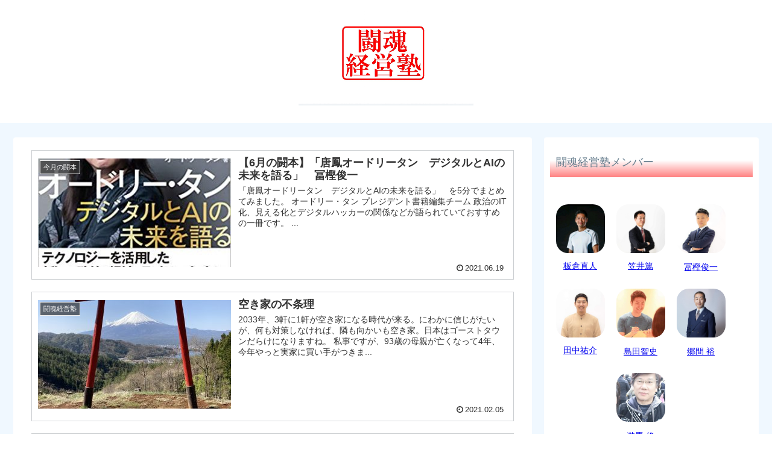

--- FILE ---
content_type: text/html; charset=UTF-8
request_url: https://toukon-keiei.com/
body_size: 28110
content:
<!doctype html>
<html lang="ja">

<head>
  
  
<meta charset="utf-8">

<meta http-equiv="X-UA-Compatible" content="IE=edge">

<meta name="HandheldFriendly" content="True">
<meta name="MobileOptimized" content="320">
<meta name="viewport" content="width=device-width, initial-scale=1"/>



<title>「闘魂経営塾」</title>
<!-- Jetpack Site Verification Tags -->
<meta name="google-site-verification" content="UxJnRCWs-y7tUu72YNXKyiAlAXKf4vYPAZtskH9blMI" />
<link rel='dns-prefetch' href='//cdnjs.cloudflare.com' />
<link rel='dns-prefetch' href='//maxcdn.bootstrapcdn.com' />
<link rel='dns-prefetch' href='//s.w.org' />
<link rel='dns-prefetch' href='//v0.wordpress.com' />
<link rel="alternate" type="application/rss+xml" title="「闘魂経営塾」 &raquo; フィード" href="https://toukon-keiei.com" />
<link rel="alternate" type="application/rss+xml" title="「闘魂経営塾」 &raquo; コメントフィード" href="https://toukon-keiei.com/?feed=comments-rss2" />
<link rel='stylesheet' id='cocoon-style-css'  href='https://toukon-keiei.com/wp-content/themes/cocoon-master/style.css?ver=5.6.16&#038;fver=20180926082034' media='all' />
<style id='cocoon-style-inline-css'>
@media screen and (max-width:480px){.page-body{font-size:16px}}.main{width:860px}.sidebar{width:356px}@media screen and (max-width:1242px){ .wrap{width:auto}.main,.sidebar,.sidebar-left .main,.sidebar-left .sidebar{margin:0 .5%}.main{width:67%}.sidebar{padding:0 10px;width:30%}.entry-card-thumb{width:38%}.entry-card-content{margin-left:40%}}.logo-header img{height:175px;width:auto}.logo-header img{width:290px;height:auto}.toc-content,#toc-checkbox{display:none}#toc-checkbox:checked~.toc-content{display:block}.toc-title::after{content:'[開く]';margin-left:.5em;cursor:pointer;font-size:.8em}.toc-title:hover::after{text-decoration:underline}#toc-checkbox:checked+.toc-title::after{content:'[閉じる]'}
</style>
<link rel='stylesheet' id='font-awesome-style-css'  href='https://maxcdn.bootstrapcdn.com/font-awesome/4.7.0/css/font-awesome.min.css?ver=5.6.16' media='all' />
<link rel='stylesheet' id='icomoon-style-css'  href='https://toukon-keiei.com/wp-content/themes/cocoon-master/webfonts/icomoon/style.css?ver=5.6.16&#038;fver=20180926082033' media='all' />
<link rel='stylesheet' id='slick-theme-style-css'  href='https://toukon-keiei.com/wp-content/themes/cocoon-master/plugins/slick/slick-theme.css?ver=5.6.16&#038;fver=20180926082033' media='all' />
<link rel='stylesheet' id='cocoon-child-style-css'  href='https://toukon-keiei.com/wp-content/themes/cocoon-child-master/style.css?ver=5.6.16&#038;fver=20210202022736' media='all' />
<link rel='stylesheet' id='wp-block-library-css'  href='https://toukon-keiei.com/wp-includes/css/dist/block-library/style.min.css?ver=5.6.16&#038;fver=20210222103041' media='all' />
<style id='wp-block-library-inline-css'>
.has-text-align-justify{text-align:justify;}
</style>
<link rel='stylesheet' id='profilegrid-user-profiles-groups-and-communities-css'  href='https://toukon-keiei.com/wp-content/plugins/profilegrid-user-profiles-groups-and-communities/public/css/profile-magic-public.css?ver=4.0.6&#038;fver=20200721010535' media='all' />
<link rel='stylesheet' id='pg-responsive-css'  href='https://toukon-keiei.com/wp-content/plugins/profilegrid-user-profiles-groups-and-communities/public/css/pg-responsive-public.css?ver=4.0.6&#038;fver=20200721010535' media='all' />
<link rel='stylesheet' id='jquery.Jcrop.css-css'  href='https://toukon-keiei.com/wp-content/plugins/profilegrid-user-profiles-groups-and-communities/public/css/jquery.Jcrop.css?ver=4.0.6&#038;fver=20200721010535' media='all' />
<link rel='stylesheet' id='pm-emoji-picker-css'  href='https://toukon-keiei.com/wp-content/plugins/profilegrid-user-profiles-groups-and-communities/public/css/emoji.css?ver=4.0.6&#038;fver=20200721010535' media='all' />
<link rel='stylesheet' id='pm-emoji-picker-nanoscroller-css'  href='https://toukon-keiei.com/wp-content/plugins/profilegrid-user-profiles-groups-and-communities/public/css/nanoscroller.css?ver=4.0.6&#038;fver=20200721010535' media='all' />
<link rel='stylesheet' id='pm-font-awesome-css'  href='https://toukon-keiei.com/wp-content/plugins/profilegrid-user-profiles-groups-and-communities/public/css/font-awesome.css?ver=4.0.6&#038;fver=20200721010535' media='all' />
<link rel='stylesheet' id='pg-password-checker-css'  href='https://toukon-keiei.com/wp-content/plugins/profilegrid-user-profiles-groups-and-communities/public/css/pg-password-checker.css?ver=4.0.6&#038;fver=20200721010535' media='all' />
<link rel='stylesheet' id='pg-profile-menu-css'  href='https://toukon-keiei.com/wp-content/plugins/profilegrid-user-profiles-groups-and-communities/public/css/pg-profile-menu.css?ver=4.0.6&#038;fver=20200721010535' media='all' />
<link rel='stylesheet' id='buttons-css'  href='https://toukon-keiei.com/wp-includes/css/buttons.min.css?ver=5.6.16&#038;fver=20210130121031' media='all' />
<link rel='stylesheet' id='dashicons-css'  href='https://toukon-keiei.com/wp-includes/css/dashicons.min.css?ver=5.6.16&#038;fver=20210415102331' media='all' />
<link rel='stylesheet' id='mediaelement-css'  href='https://toukon-keiei.com/wp-includes/js/mediaelement/mediaelementplayer-legacy.min.css?ver=4.2.16&#038;fver=20210130121035' media='all' />
<link rel='stylesheet' id='wp-mediaelement-css'  href='https://toukon-keiei.com/wp-includes/js/mediaelement/wp-mediaelement.min.css?ver=5.6.16&#038;fver=20190607084502' media='all' />
<link rel='stylesheet' id='media-views-css'  href='https://toukon-keiei.com/wp-includes/css/media-views.min.css?ver=5.6.16&#038;fver=20210415102331' media='all' />
<link rel='stylesheet' id='imgareaselect-css'  href='https://toukon-keiei.com/wp-includes/js/imgareaselect/imgareaselect.css?ver=0.9.8&#038;fver=20120425094957' media='all' />
<link rel='stylesheet' id='jetpack_css-css'  href='https://toukon-keiei.com/wp-content/plugins/jetpack/css/jetpack.css?ver=9.4.4&#038;fver=20241014084959' media='all' />
<script src='https://toukon-keiei.com/wp-includes/js/jquery/jquery.min.js?ver=3.5.1&#038;fver=20210130121035' id='jquery-core-js'></script>
<script src='//cdnjs.cloudflare.com/ajax/libs/jquery-migrate/1.4.1/jquery-migrate.min.js?ver=1.4.1' id='jquery-migrate-js'></script>
<script id='utils-js-extra'>
/* <![CDATA[ */
var userSettings = {"url":"\/","uid":"0","time":"1768519564","secure":"1"};
/* ]]> */
</script>
<script src='https://toukon-keiei.com/wp-includes/js/utils.min.js?ver=5.6.16&#038;fver=20210204085537' id='utils-js'></script>
<script src='https://toukon-keiei.com/wp-includes/js/plupload/moxie.min.js?ver=1.3.5&#038;fver=20210415102332' id='moxiejs-js'></script>
<script src='https://toukon-keiei.com/wp-includes/js/plupload/plupload.min.js?ver=2.1.9&#038;fver=20210204085537' id='plupload-js'></script>
<!--[if lt IE 8]>
<script src='https://toukon-keiei.com/wp-includes/js/json2.min.js?ver=2015-05-03&#038;fver=20210204085537' id='json2-js'></script>
<![endif]-->
<script src='https://toukon-keiei.com/wp-includes/js/jcrop/jquery.Jcrop.min.js?ver=0.9.12&#038;fver=20130921124609' id='jcrop-js'></script>
<script id='profilegrid-user-profiles-groups-and-communities-js-extra'>
/* <![CDATA[ */
var pm_ajax_object = {"ajax_url":"https:\/\/toukon-keiei.com\/wp-admin\/admin-ajax.php","plugin_emoji_url":"https:\/\/toukon-keiei.com\/wp-content\/plugins\/profilegrid-user-profiles-groups-and-communities\/public\/partials\/images\/img"};
var pm_error_object = {"valid_email":"Please enter a valid e-mail address.","valid_number":"Please enter a valid number.","valid_date":"Please enter a valid date(yyyy-mm-dd format).","required_field":"This is a required field.","required_comman_field":"Please fill all the required fields.","file_type":"This file type is not allowed.","short_password":"Your password should be at least 7 characters long.","pass_not_match":"Password and confirm password do not match.","user_exist":"Sorry, username already exists.","email_exist":"Sorry, email already exists.","show_more":"More...","show_less":"Show less","user_not_exit":"Username does not exists.","password_change_successfully":"Password changed Successfully","allow_file_ext":"jpg|jpeg|png|gif","valid_phone_number":"Please enter a valid phone number.","valid_mobile_number":"Please enter a valid mobile number.","valid_facebook_url":"Please enter a valid Facebook url.","valid_twitter_url":"Please enter a Twitter url.","valid_google_url":"Please enter a valid Google url.","valid_linked_in_url":"Please enter a Linked In url.","valid_youtube_url":"Please enter a valid Youtube url.","valid_mixcloud_url":"Please enter a valid Mixcloud url.","valid_soundcloud_url":"Please enter a valid SoundCloud url.","valid_instagram_url":"Please enter a valid Instagram url.","crop_alert_error":"Please select a crop region then press submit.","admin_note_error":"Unable to add an empty note. Please write something and try again.","empty_message_error":"Unable to send an empty message. Please type something.","invite_limit_error":"Only ten users can be invited at a time.","no_more_result":"No More Result Found","delete_friend_request":"This will delete friend request from selected user(s). Do you wish to continue?","remove_friend":"This will remove selected user(s) from your friends list. Do you wish to continue?","accept_friend_request_conf":"This will accept request from selected user(s). Do you wish to continue?","cancel_friend_request":"This will cancel request from selected user(s). Do you wish to continue?","next":"Next","back":"Back","submit":"Submit","empty_chat_message":"I am sorry, I can't send an empty message. Please write something and try sending it again.","login_url":"https:\/\/toukon-keiei.com\/?page_id=253&password=changed"};
/* ]]> */
</script>
<script src='https://toukon-keiei.com/wp-content/plugins/profilegrid-user-profiles-groups-and-communities/public/js/profile-magic-public.js?ver=4.0.6&#038;fver=20200721010536' id='profilegrid-user-profiles-groups-and-communities-js'></script>
<script src='https://toukon-keiei.com/wp-content/plugins/profilegrid-user-profiles-groups-and-communities/public/js/modernizr-custom.min.js?ver=4.0.6&#038;fver=20200721010536' id='modernizr-custom.min.js-js'></script>
<script src='https://toukon-keiei.com/wp-content/plugins/profilegrid-user-profiles-groups-and-communities/public/js/profile-magic-friends-public.js?ver=4.0.6&#038;fver=20200721010536' id='profile-magic-friends-public.js-js'></script>
<script src='https://toukon-keiei.com/wp-content/plugins/profilegrid-user-profiles-groups-and-communities/public/js/pg-profile-menu.js?ver=4.0.6&#038;fver=20200721010536' id='pg-profile-menu.js-js'></script>
<script id='profile-magic-chat-js-extra'>
/* <![CDATA[ */
var pm_chat_object = {"ajax_url":"https:\/\/toukon-keiei.com\/wp-admin\/admin-ajax.php","empty_chat_message":"I am sorry, I can't send an empty message. Please write something and try sending it again.","plugin_emoji_url":"https:\/\/toukon-keiei.com\/wp-content\/plugins\/profilegrid-user-profiles-groups-and-communities\/public\/partials\/images\/img","seding_text":"Sending"};
/* ]]> */
</script>
<script src='https://toukon-keiei.com/wp-content/plugins/profilegrid-user-profiles-groups-and-communities/public/js/profile-magic-chat.js?ver=4.0.6&#038;fver=20200721010536' id='profile-magic-chat-js'></script>
<link rel='shortlink' href='https://wp.me/aiS1D' />
<style>img#wpstats{display:none}</style><!-- Cocoon next -->
<link rel="next" href="https://toukon-keiei.com/?paged=2" />
<!-- Cocoon canonical -->
<link rel="canonical" href="https://toukon-keiei.com">
<!-- OGP -->
<meta property="og:type" content="website">
<meta property="og:description" content="">
<meta property="og:title" content="「闘魂経営塾」">
<meta property="og:url" content="https://toukon-keiei.com">
<meta property="og:image" content="http://niseita.sakura.ne.jp/toukonsougyoujuku/wp-content/themes/cocoon-master/screenshot.jpg">
<meta property="og:site_name" content="「闘魂経営塾」">
<meta property="og:locale" content="ja_JP">
<meta property="article:published_time" content="2021-06-19T16:42:20+09:00" />
<meta property="article:modified_time" content="2021-06-19T16:42:20+09:00" />
<meta property="article:section" content="今月の闘本">
<meta property="article:section" content="冨樫">
<meta property="article:section" content="闘魂経営塾">
<meta property="article:tag" content="オードリー・タン">
<meta property="article:tag" content="プレジデント書籍編集チーム">
<meta property="article:tag" content="今月の闘本">
<!-- /OGP -->
<!-- Twitter Card -->
<meta name="twitter:card" content="summary">
<meta name="twitter:description" content="">
<meta name="twitter:title" content="「闘魂経営塾」">
<meta name="twitter:url" content="https://toukon-keiei.com">
<meta name="twitter:image" content="http://niseita.sakura.ne.jp/toukonsougyoujuku/wp-content/themes/cocoon-master/screenshot.jpg">
<meta name="twitter:domain" content="toukon-keiei.com">
<!-- /Twitter Card -->
<style>.recentcomments a{display:inline !important;padding:0 !important;margin:0 !important;}</style>			<style>
				/* If html does not have either class, do not show lazy loaded images. */
				html:not( .jetpack-lazy-images-js-enabled ):not( .js ) .jetpack-lazy-image {
					display: none;
				}
			</style>
			<script>
				document.documentElement.classList.add(
					'jetpack-lazy-images-js-enabled'
				);
			</script>
		
<!-- Jetpack Open Graph Tags -->
<meta property="og:type" content="website" />
<meta property="og:title" content="「闘魂経営塾」" />
<meta property="og:url" content="https://toukon-keiei.com/" />
<meta property="og:site_name" content="「闘魂経営塾」" />
<meta property="og:image" content="https://toukon-keiei.com/wp-content/uploads/2020/01/cropped-toukonkeieitop.jpg" />
<meta property="og:image:width" content="512" />
<meta property="og:image:height" content="512" />
<meta property="og:locale" content="ja_JP" />

<!-- End Jetpack Open Graph Tags -->
<link rel="icon" href="https://toukon-keiei.com/wp-content/uploads/2020/01/cropped-toukonkeieitop-32x32.jpg" sizes="32x32" />
<link rel="icon" href="https://toukon-keiei.com/wp-content/uploads/2020/01/cropped-toukonkeieitop-192x192.jpg" sizes="192x192" />
<link rel="apple-touch-icon" href="https://toukon-keiei.com/wp-content/uploads/2020/01/cropped-toukonkeieitop-180x180.jpg" />
<meta name="msapplication-TileImage" content="https://toukon-keiei.com/wp-content/uploads/2020/01/cropped-toukonkeieitop-270x270.jpg" />

<!-- BEGIN GAINWP v5.4.6 Universal Analytics - https://intelligencewp.com/google-analytics-in-wordpress/ -->
<script>
(function(i,s,o,g,r,a,m){i['GoogleAnalyticsObject']=r;i[r]=i[r]||function(){
	(i[r].q=i[r].q||[]).push(arguments)},i[r].l=1*new Date();a=s.createElement(o),
	m=s.getElementsByTagName(o)[0];a.async=1;a.src=g;m.parentNode.insertBefore(a,m)
})(window,document,'script','https://www.google-analytics.com/analytics.js','ga');
  ga('create', 'UA-188485415-1', 'auto');
  ga('send', 'pageview');
</script>
<!-- END GAINWP Universal Analytics -->



</head>

<body class="home blog front-top-page public-page page-body ff-yu-gothic fz-18px fw-400 ect-entry-card-wrap rect-entry-card-wrap no-scrollable-sidebar no-scrollable-main sidebar-right mblt-slide-in author-guest mobile-button-slide-in no-mobile-sidebar" itemscope itemtype="http://schema.org/WebPage">




<div id="container" class="container cf">
  <div id="header-container" class="header-container">
  <div class="header-container-in hlt-center-logo">
    <header id="header" class="header cf" itemscope itemtype="http://schema.org/WPHeader">

      <div id="header-in" class="header-in wrap cf" itemscope itemtype="http://schema.org/WebSite">

        <div class="tagline" itemprop="alternativeHeadline"></div>

        <h1 class="logo logo-header logo-image"><a href="https://toukon-keiei.com" class="site-name site-name-text-link" itemprop="url"><span class="site-name-text" itemprop="name about"><img src="http://toukon-keiei.com/wp-content/uploads/2020/01/toukonkeieitop.jpg" alt="「闘魂経営塾」" width="290" height="175"></span></a></h1>
        
      </div>

    </header>

    <!-- Navigation -->
<nav id="navi" class="navi cf" itemscope itemtype="http://schema.org/SiteNavigationElement">
  <div id="navi-in" class="navi-in wrap cf">
          </div><!-- /#navi-in -->
</nav>
<!-- /Navigation -->  </div><!-- /.header-container-in -->
</div><!-- /.header-container -->
  
  
  
  
  
  
  <div id="content" class="content cf">

    <div id="content-in" class="content-in wrap cf">

        <main id="main" class="main" itemscope itemtype="http://schema.org/Blog">

<div id="list" class="list ect-entry-card">
<a href="https://toukon-keiei.com/?p=757" class="entry-card-wrap a-wrap cf" title="【6月の闘本】「唐鳳オードリータン　デジタルとAIの未来を語る」　冨樫俊一">
  <article id="post-757" class="post-757 entry-card e-card cf">
    <figure class="entry-card-thumb card-thumb e-card-thumb">
              <img width="320" height="180" src="https://toukon-keiei.com/wp-content/uploads/2021/06/謄本0601-320x180.jpg" class="entry-card-thumb-image card-thumb-image wp-post-image jetpack-lazy-image" alt="" loading="lazy" data-attachment-id="759" data-permalink="https://toukon-keiei.com/?attachment_id=759" data-orig-file="https://toukon-keiei.com/wp-content/uploads/2021/06/謄本0601.jpg" data-orig-size="346,499" data-comments-opened="0" data-image-meta="{&quot;aperture&quot;:&quot;0&quot;,&quot;credit&quot;:&quot;&quot;,&quot;camera&quot;:&quot;&quot;,&quot;caption&quot;:&quot;&quot;,&quot;created_timestamp&quot;:&quot;0&quot;,&quot;copyright&quot;:&quot;&quot;,&quot;focal_length&quot;:&quot;0&quot;,&quot;iso&quot;:&quot;0&quot;,&quot;shutter_speed&quot;:&quot;0&quot;,&quot;title&quot;:&quot;&quot;,&quot;orientation&quot;:&quot;0&quot;}" data-image-title="謄本0601" data-image-description="" data-medium-file="https://toukon-keiei.com/wp-content/uploads/2021/06/謄本0601-208x300.jpg" data-large-file="https://toukon-keiei.com/wp-content/uploads/2021/06/謄本0601.jpg" data-lazy-srcset="https://toukon-keiei.com/wp-content/uploads/2021/06/謄本0601-320x180.jpg 320w, https://toukon-keiei.com/wp-content/uploads/2021/06/謄本0601-120x67.jpg 120w, https://toukon-keiei.com/wp-content/uploads/2021/06/謄本0601-160x90.jpg 160w" data-lazy-sizes="(max-width: 320px) 100vw, 320px" data-lazy-src="https://toukon-keiei.com/wp-content/uploads/2021/06/謄本0601-320x180.jpg?is-pending-load=1" srcset="[data-uri]" />            <span class="cat-label cat-label-76">今月の闘本</span>    </figure><!-- /.entry-card-thumb -->

    <div class="entry-card-content card-content e-card-content">
      <h2 class="entry-card-title card-title e-card-title" itemprop="headline">【6月の闘本】「唐鳳オードリータン　デジタルとAIの未来を語る」　冨樫俊一</h2>
            <div class="entry-card-snippet card-snippet e-card-snippet">
        

「唐鳳オードリータン　デジタルとAIの未来を語る」　を5分でまとめてみました。
オードリー・タン
プレジデント書籍編集チーム


政治のIT化、見える化とデジタルハッカーの関係などが語られていておすすめの一冊です。

...      </div>
            <div class="entry-card-meta card-meta e-card-meta">
        <div class="entry-card-info e-card-info">
                      <span class="post-date">2021.06.19</span>
                                      </div>
        <div class="entry-card-categorys"><span class="entry-category">今月の闘本</span><span class="entry-category">冨樫</span><span class="entry-category">闘魂経営塾</span></div>
      </div>
    </div><!-- /.entry-card-content -->
  </article>
</a><a href="https://toukon-keiei.com/?p=738" class="entry-card-wrap a-wrap cf" title="空き家の不条理">
  <article id="post-738" class="post-738 entry-card e-card cf">
    <figure class="entry-card-thumb card-thumb e-card-thumb">
              <img width="320" height="180" src="https://toukon-keiei.com/wp-content/uploads/2021/04/img_7249-320x180.jpg" class="entry-card-thumb-image card-thumb-image wp-post-image jetpack-lazy-image" alt="" loading="lazy" data-attachment-id="754" data-permalink="https://toukon-keiei.com/?attachment_id=754" data-orig-file="https://toukon-keiei.com/wp-content/uploads/2021/04/img_7249-scaled.jpg" data-orig-size="1920,2560" data-comments-opened="0" data-image-meta="{&quot;aperture&quot;:&quot;1.8&quot;,&quot;credit&quot;:&quot;&quot;,&quot;camera&quot;:&quot;iPhone SE (2nd generation)&quot;,&quot;caption&quot;:&quot;&quot;,&quot;created_timestamp&quot;:&quot;1618736976&quot;,&quot;copyright&quot;:&quot;&quot;,&quot;focal_length&quot;:&quot;3.99&quot;,&quot;iso&quot;:&quot;20&quot;,&quot;shutter_speed&quot;:&quot;0.00061690314620605&quot;,&quot;title&quot;:&quot;&quot;,&quot;orientation&quot;:&quot;1&quot;}" data-image-title="img_7249.jpg" data-image-description="" data-medium-file="https://toukon-keiei.com/wp-content/uploads/2021/04/img_7249-225x300.jpg" data-large-file="https://toukon-keiei.com/wp-content/uploads/2021/04/img_7249-768x1024.jpg" data-lazy-srcset="https://toukon-keiei.com/wp-content/uploads/2021/04/img_7249-320x180.jpg 320w, https://toukon-keiei.com/wp-content/uploads/2021/04/img_7249-120x67.jpg 120w, https://toukon-keiei.com/wp-content/uploads/2021/04/img_7249-160x90.jpg 160w" data-lazy-sizes="(max-width: 320px) 100vw, 320px" data-lazy-src="https://toukon-keiei.com/wp-content/uploads/2021/04/img_7249-320x180.jpg?is-pending-load=1" srcset="[data-uri]" />            <span class="cat-label cat-label-46">闘魂経営塾</span>    </figure><!-- /.entry-card-thumb -->

    <div class="entry-card-content card-content e-card-content">
      <h2 class="entry-card-title card-title e-card-title" itemprop="headline">空き家の不条理</h2>
            <div class="entry-card-snippet card-snippet e-card-snippet">
        
2033年、3軒に1軒が空き家になる時代が来る。にわかに信じがたいが、何も対策しなければ、隣も向かいも空き家。日本はゴーストタウンだらけになりますね。







私事ですが、93歳の母親が亡くなって4年、今年やっと実家に買い手がつきま...      </div>
            <div class="entry-card-meta card-meta e-card-meta">
        <div class="entry-card-info e-card-info">
                      <span class="post-date">2021.02.05</span>
                                      </div>
        <div class="entry-card-categorys"><span class="entry-category">闘魂経営塾</span></div>
      </div>
    </div><!-- /.entry-card-content -->
  </article>
</a><a href="https://toukon-keiei.com/?p=719" class="entry-card-wrap a-wrap cf" title="「行動の品質」レビュー">
  <article id="post-719" class="post-719 entry-card e-card cf">
    <figure class="entry-card-thumb card-thumb e-card-thumb">
              <img width="265" height="180" src="https://toukon-keiei.com/wp-content/uploads/2021/01/行動に品質-265x180.png" class="entry-card-thumb-image card-thumb-image wp-post-image jetpack-lazy-image" alt="" loading="lazy" data-attachment-id="726" data-permalink="https://toukon-keiei.com/?attachment_id=726" data-orig-file="https://toukon-keiei.com/wp-content/uploads/2021/01/行動に品質.png" data-orig-size="265,360" data-comments-opened="0" data-image-meta="{&quot;aperture&quot;:&quot;0&quot;,&quot;credit&quot;:&quot;&quot;,&quot;camera&quot;:&quot;&quot;,&quot;caption&quot;:&quot;&quot;,&quot;created_timestamp&quot;:&quot;0&quot;,&quot;copyright&quot;:&quot;&quot;,&quot;focal_length&quot;:&quot;0&quot;,&quot;iso&quot;:&quot;0&quot;,&quot;shutter_speed&quot;:&quot;0&quot;,&quot;title&quot;:&quot;&quot;,&quot;orientation&quot;:&quot;0&quot;}" data-image-title="行動に品質" data-image-description="" data-medium-file="https://toukon-keiei.com/wp-content/uploads/2021/01/行動に品質-221x300.png" data-large-file="https://toukon-keiei.com/wp-content/uploads/2021/01/行動に品質.png" data-lazy-src="https://toukon-keiei.com/wp-content/uploads/2021/01/行動に品質-265x180.png?is-pending-load=1" srcset="[data-uri]" />            <span class="cat-label cat-label-46">闘魂経営塾</span>    </figure><!-- /.entry-card-thumb -->

    <div class="entry-card-content card-content e-card-content">
      <h2 class="entry-card-title card-title e-card-title" itemprop="headline">「行動の品質」レビュー</h2>
            <div class="entry-card-snippet card-snippet e-card-snippet">
        
塾長 板倉です



以前私が利用していたシェアオフィスを運営してた、株式会社ウェイビーの代表である伊藤健太さんの著書「行動の品質」のレビューを、私なりの解釈をアスリートの視点から解説します















正直ガツンとくる...      </div>
            <div class="entry-card-meta card-meta e-card-meta">
        <div class="entry-card-info e-card-info">
                      <span class="post-date">2021.01.21</span>
                                      </div>
        <div class="entry-card-categorys"><span class="entry-category">闘魂経営塾</span></div>
      </div>
    </div><!-- /.entry-card-content -->
  </article>
</a><a href="https://toukon-keiei.com/?p=717" class="entry-card-wrap a-wrap cf" title="勝つとか負けるとかではなく">
  <article id="post-717" class="post-717 entry-card e-card cf">
    <figure class="entry-card-thumb card-thumb e-card-thumb">
              <img src="https://toukon-keiei.com/wp-content/themes/cocoon-master/images/no-image-320.png" alt="NO IMAGE" class="entry-card-thumb-image no-image list-no-image" width="320" height="180" />            <span class="cat-label cat-label-46">闘魂経営塾</span>    </figure><!-- /.entry-card-thumb -->

    <div class="entry-card-content card-content e-card-content">
      <h2 class="entry-card-title card-title e-card-title" itemprop="headline">勝つとか負けるとかではなく</h2>
            <div class="entry-card-snippet card-snippet e-card-snippet">
        
元気ですか！手打ち蕎麦銀杏、世界のSOBAboyこと田中佑介です。







最近は緊急事態宣言のなか、営業として非常に苦戦を強いられてます。



皆さんいかがお過ごしでしょうか？







コロナの影響でかなり生活様式も変わっ...      </div>
            <div class="entry-card-meta card-meta e-card-meta">
        <div class="entry-card-info e-card-info">
                      <span class="post-date">2021.01.17</span>
                                      </div>
        <div class="entry-card-categorys"><span class="entry-category">闘魂経営塾</span></div>
      </div>
    </div><!-- /.entry-card-content -->
  </article>
</a><a href="https://toukon-keiei.com/?p=707" class="entry-card-wrap a-wrap cf" title="2021年。本年の初心表明">
  <article id="post-707" class="post-707 entry-card e-card cf">
    <figure class="entry-card-thumb card-thumb e-card-thumb">
              <img src="https://toukon-keiei.com/wp-content/themes/cocoon-master/images/no-image-320.png" alt="NO IMAGE" class="entry-card-thumb-image no-image list-no-image" width="320" height="180" />            <span class="cat-label cat-label-46">闘魂経営塾</span>    </figure><!-- /.entry-card-thumb -->

    <div class="entry-card-content card-content e-card-content">
      <h2 class="entry-card-title card-title e-card-title" itemprop="headline">2021年。本年の初心表明</h2>
            <div class="entry-card-snippet card-snippet e-card-snippet">
        
丹田と脱力の世界観で世界を救う、



丹田脱力トレーナーの島田智史です。







あけまして、おめでとうございます！







やはり年初めは、今年一年の目標を、



と言うことで、私ごとですが







本年をどういっ...      </div>
            <div class="entry-card-meta card-meta e-card-meta">
        <div class="entry-card-info e-card-info">
                      <span class="post-date">2021.01.05</span>
                                      </div>
        <div class="entry-card-categorys"><span class="entry-category">闘魂経営塾</span></div>
      </div>
    </div><!-- /.entry-card-content -->
  </article>
</a><a href="https://toukon-keiei.com/?p=689" class="entry-card-wrap a-wrap cf" title="行動心理学“ナッジ”を使って、ソーシャルグッドなアイディアを！">
  <article id="post-689" class="post-689 entry-card e-card cf">
    <figure class="entry-card-thumb card-thumb e-card-thumb">
              <img width="320" height="180" src="https://toukon-keiei.com/wp-content/uploads/2020/12/ナッジアイキャッチ-320x180.jpg" class="entry-card-thumb-image card-thumb-image wp-post-image jetpack-lazy-image" alt="" loading="lazy" data-attachment-id="692" data-permalink="https://toukon-keiei.com/?attachment_id=692" data-orig-file="https://toukon-keiei.com/wp-content/uploads/2020/12/ナッジアイキャッチ.jpg" data-orig-size="700,467" data-comments-opened="0" data-image-meta="{&quot;aperture&quot;:&quot;0&quot;,&quot;credit&quot;:&quot;&quot;,&quot;camera&quot;:&quot;&quot;,&quot;caption&quot;:&quot;&quot;,&quot;created_timestamp&quot;:&quot;0&quot;,&quot;copyright&quot;:&quot;&quot;,&quot;focal_length&quot;:&quot;0&quot;,&quot;iso&quot;:&quot;0&quot;,&quot;shutter_speed&quot;:&quot;0&quot;,&quot;title&quot;:&quot;&quot;,&quot;orientation&quot;:&quot;0&quot;}" data-image-title="ナッジアイキャッチ" data-image-description="" data-medium-file="https://toukon-keiei.com/wp-content/uploads/2020/12/ナッジアイキャッチ-300x200.jpg" data-large-file="https://toukon-keiei.com/wp-content/uploads/2020/12/ナッジアイキャッチ.jpg" data-lazy-srcset="https://toukon-keiei.com/wp-content/uploads/2020/12/ナッジアイキャッチ-320x180.jpg 320w, https://toukon-keiei.com/wp-content/uploads/2020/12/ナッジアイキャッチ-120x67.jpg 120w, https://toukon-keiei.com/wp-content/uploads/2020/12/ナッジアイキャッチ-160x90.jpg 160w" data-lazy-sizes="(max-width: 320px) 100vw, 320px" data-lazy-src="https://toukon-keiei.com/wp-content/uploads/2020/12/ナッジアイキャッチ-320x180.jpg?is-pending-load=1" srcset="[data-uri]" />            <span class="cat-label cat-label-46">闘魂経営塾</span>    </figure><!-- /.entry-card-thumb -->

    <div class="entry-card-content card-content e-card-content">
      <h2 class="entry-card-title card-title e-card-title" itemprop="headline">行動心理学“ナッジ”を使って、ソーシャルグッドなアイディアを！</h2>
            <div class="entry-card-snippet card-snippet e-card-snippet">
        




「健康経営」に取り組む企業を運動、食事、情報で支援するサービス『うぇる・なす』の笠井です。



突然ですが「ナッジ（nudge）」って言葉、聞いたことありますか？



辞書的な意味としては「（注意をひくために）ヒジで軽く小突く...      </div>
            <div class="entry-card-meta card-meta e-card-meta">
        <div class="entry-card-info e-card-info">
                      <span class="post-date">2020.12.13</span>
                                      </div>
        <div class="entry-card-categorys"><span class="entry-category">闘魂経営塾</span></div>
      </div>
    </div><!-- /.entry-card-content -->
  </article>
</a><a href="https://toukon-keiei.com/?p=672" class="entry-card-wrap a-wrap cf" title="ワークスタイルの変化と住まい方の変化">
  <article id="post-672" class="post-672 entry-card e-card cf">
    <figure class="entry-card-thumb card-thumb e-card-thumb">
              <img width="320" height="180" src="https://toukon-keiei.com/wp-content/uploads/2020/12/asuma1-320x180.jpg" class="entry-card-thumb-image card-thumb-image wp-post-image jetpack-lazy-image" alt="" loading="lazy" data-attachment-id="679" data-permalink="https://toukon-keiei.com/?attachment_id=679" data-orig-file="https://toukon-keiei.com/wp-content/uploads/2020/12/asuma1.jpg" data-orig-size="1478,1108" data-comments-opened="0" data-image-meta="{&quot;aperture&quot;:&quot;0&quot;,&quot;credit&quot;:&quot;&quot;,&quot;camera&quot;:&quot;&quot;,&quot;caption&quot;:&quot;&quot;,&quot;created_timestamp&quot;:&quot;0&quot;,&quot;copyright&quot;:&quot;&quot;,&quot;focal_length&quot;:&quot;0&quot;,&quot;iso&quot;:&quot;0&quot;,&quot;shutter_speed&quot;:&quot;0&quot;,&quot;title&quot;:&quot;&quot;,&quot;orientation&quot;:&quot;1&quot;}" data-image-title="asuma1" data-image-description="" data-medium-file="https://toukon-keiei.com/wp-content/uploads/2020/12/asuma1-300x225.jpg" data-large-file="https://toukon-keiei.com/wp-content/uploads/2020/12/asuma1-1024x768.jpg" data-lazy-srcset="https://toukon-keiei.com/wp-content/uploads/2020/12/asuma1-320x180.jpg 320w, https://toukon-keiei.com/wp-content/uploads/2020/12/asuma1-120x67.jpg 120w, https://toukon-keiei.com/wp-content/uploads/2020/12/asuma1-160x90.jpg 160w" data-lazy-sizes="(max-width: 320px) 100vw, 320px" data-lazy-src="https://toukon-keiei.com/wp-content/uploads/2020/12/asuma1-320x180.jpg?is-pending-load=1" srcset="[data-uri]" />            <span class="cat-label cat-label-46">闘魂経営塾</span>    </figure><!-- /.entry-card-thumb -->

    <div class="entry-card-content card-content e-card-content">
      <h2 class="entry-card-title card-title e-card-title" itemprop="headline">ワークスタイルの変化と住まい方の変化</h2>
            <div class="entry-card-snippet card-snippet e-card-snippet">
        
家探してる方はだいたい友達、の不動産仲介業の遊馬です。











このコロナ禍で、リモート勤務が増えた方は多いかと思います。



クライアントによっては、コロナ前から在宅ワークを計画していて、このコロナで一気に実施となったた...      </div>
            <div class="entry-card-meta card-meta e-card-meta">
        <div class="entry-card-info e-card-info">
                      <span class="post-date">2020.12.04</span>
                                      </div>
        <div class="entry-card-categorys"><span class="entry-category">闘魂経営塾</span></div>
      </div>
    </div><!-- /.entry-card-content -->
  </article>
</a><a href="https://toukon-keiei.com/?p=668" class="entry-card-wrap a-wrap cf" title="ムダが必要だ">
  <article id="post-668" class="post-668 entry-card e-card cf">
    <figure class="entry-card-thumb card-thumb e-card-thumb">
              <img width="320" height="180" src="https://toukon-keiei.com/wp-content/uploads/2020/11/d3a69c0fcc9341f5f9add7694b8f1854_15067-320x180.jpeg" class="entry-card-thumb-image card-thumb-image wp-post-image jetpack-lazy-image" alt="" loading="lazy" data-attachment-id="670" data-permalink="https://toukon-keiei.com/?attachment_id=670" data-orig-file="https://toukon-keiei.com/wp-content/uploads/2020/11/d3a69c0fcc9341f5f9add7694b8f1854_15067.jpeg" data-orig-size="400,221" data-comments-opened="0" data-image-meta="{&quot;aperture&quot;:&quot;0&quot;,&quot;credit&quot;:&quot;&quot;,&quot;camera&quot;:&quot;&quot;,&quot;caption&quot;:&quot;&quot;,&quot;created_timestamp&quot;:&quot;0&quot;,&quot;copyright&quot;:&quot;&quot;,&quot;focal_length&quot;:&quot;0&quot;,&quot;iso&quot;:&quot;0&quot;,&quot;shutter_speed&quot;:&quot;0&quot;,&quot;title&quot;:&quot;&quot;,&quot;orientation&quot;:&quot;0&quot;}" data-image-title="d3a69c0fcc9341f5f9add7694b8f1854_15067" data-image-description="" data-medium-file="https://toukon-keiei.com/wp-content/uploads/2020/11/d3a69c0fcc9341f5f9add7694b8f1854_15067-300x166.jpeg" data-large-file="https://toukon-keiei.com/wp-content/uploads/2020/11/d3a69c0fcc9341f5f9add7694b8f1854_15067.jpeg" data-lazy-srcset="https://toukon-keiei.com/wp-content/uploads/2020/11/d3a69c0fcc9341f5f9add7694b8f1854_15067-320x180.jpeg 320w, https://toukon-keiei.com/wp-content/uploads/2020/11/d3a69c0fcc9341f5f9add7694b8f1854_15067-120x67.jpeg 120w, https://toukon-keiei.com/wp-content/uploads/2020/11/d3a69c0fcc9341f5f9add7694b8f1854_15067-160x90.jpeg 160w" data-lazy-sizes="(max-width: 320px) 100vw, 320px" data-lazy-src="https://toukon-keiei.com/wp-content/uploads/2020/11/d3a69c0fcc9341f5f9add7694b8f1854_15067-320x180.jpeg?is-pending-load=1" srcset="[data-uri]" />            <span class="cat-label cat-label-62">郷間</span>    </figure><!-- /.entry-card-thumb -->

    <div class="entry-card-content card-content e-card-content">
      <h2 class="entry-card-title card-title e-card-title" itemprop="headline">ムダが必要だ</h2>
            <div class="entry-card-snippet card-snippet e-card-snippet">
        
フィボナッチ紳士洋品店の郷間です。



最近、こんなテレビコマーシャルを観ました。









以下、文字起こしです。



ぼくのおじいちゃんはムダが好きだムダにお洒落をしたりムダなものを集めたりでも食べ物のムダには厳しいすぐに...      </div>
            <div class="entry-card-meta card-meta e-card-meta">
        <div class="entry-card-info e-card-info">
                      <span class="post-date">2020.11.28</span>
                                      </div>
        <div class="entry-card-categorys"><span class="entry-category">郷間</span></div>
      </div>
    </div><!-- /.entry-card-content -->
  </article>
</a><a href="https://toukon-keiei.com/?p=661" class="entry-card-wrap a-wrap cf" title="アウトソーシングさまさまな最近">
  <article id="post-661" class="post-661 entry-card e-card cf">
    <figure class="entry-card-thumb card-thumb e-card-thumb">
              <img width="320" height="180" src="https://toukon-keiei.com/wp-content/uploads/2020/11/OUTSOURCE-320x180.jpg" class="entry-card-thumb-image card-thumb-image wp-post-image jetpack-lazy-image" alt="" loading="lazy" data-attachment-id="665" data-permalink="https://toukon-keiei.com/?attachment_id=665" data-orig-file="https://toukon-keiei.com/wp-content/uploads/2020/11/OUTSOURCE.jpg" data-orig-size="450,299" data-comments-opened="0" data-image-meta="{&quot;aperture&quot;:&quot;0&quot;,&quot;credit&quot;:&quot;&quot;,&quot;camera&quot;:&quot;&quot;,&quot;caption&quot;:&quot;&quot;,&quot;created_timestamp&quot;:&quot;0&quot;,&quot;copyright&quot;:&quot;&quot;,&quot;focal_length&quot;:&quot;0&quot;,&quot;iso&quot;:&quot;0&quot;,&quot;shutter_speed&quot;:&quot;0&quot;,&quot;title&quot;:&quot;&quot;,&quot;orientation&quot;:&quot;0&quot;}" data-image-title="OUTSOURCE" data-image-description="" data-medium-file="https://toukon-keiei.com/wp-content/uploads/2020/11/OUTSOURCE-300x199.jpg" data-large-file="https://toukon-keiei.com/wp-content/uploads/2020/11/OUTSOURCE.jpg" data-lazy-srcset="https://toukon-keiei.com/wp-content/uploads/2020/11/OUTSOURCE-320x180.jpg 320w, https://toukon-keiei.com/wp-content/uploads/2020/11/OUTSOURCE-120x67.jpg 120w, https://toukon-keiei.com/wp-content/uploads/2020/11/OUTSOURCE-160x90.jpg 160w" data-lazy-sizes="(max-width: 320px) 100vw, 320px" data-lazy-src="https://toukon-keiei.com/wp-content/uploads/2020/11/OUTSOURCE-320x180.jpg?is-pending-load=1" srcset="[data-uri]" />            <span class="cat-label cat-label-64">冨樫</span>    </figure><!-- /.entry-card-thumb -->

    <div class="entry-card-content card-content e-card-content">
      <h2 class="entry-card-title card-title e-card-title" itemprop="headline">アウトソーシングさまさまな最近</h2>
            <div class="entry-card-snippet card-snippet e-card-snippet">
        
最近、うちの会社が何をやっているかよく分からないと言うことが増えて、ちょっと悲しい思いをする事が多いITComeTrue 冨樫です。



その為に、もっと分かりやすい自社のHP をつくらなくてはと、最近、自社のHPをリニューアルしようと...      </div>
            <div class="entry-card-meta card-meta e-card-meta">
        <div class="entry-card-info e-card-info">
                      <span class="post-date">2020.11.27</span>
                                      </div>
        <div class="entry-card-categorys"><span class="entry-category">冨樫</span></div>
      </div>
    </div><!-- /.entry-card-content -->
  </article>
</a><a href="https://toukon-keiei.com/?p=643" class="entry-card-wrap a-wrap cf" title="伝え方が1割">
  <article id="post-643" class="post-643 entry-card e-card cf">
    <figure class="entry-card-thumb card-thumb e-card-thumb">
              <img width="320" height="180" src="https://toukon-keiei.com/wp-content/uploads/2020/11/伝え方が１割-320x180.jpg" class="entry-card-thumb-image card-thumb-image wp-post-image jetpack-lazy-image" alt="" loading="lazy" data-attachment-id="653" data-permalink="https://toukon-keiei.com/?attachment_id=653" data-orig-file="https://toukon-keiei.com/wp-content/uploads/2020/11/伝え方が１割.jpg" data-orig-size="1280,720" data-comments-opened="0" data-image-meta="{&quot;aperture&quot;:&quot;0&quot;,&quot;credit&quot;:&quot;&quot;,&quot;camera&quot;:&quot;&quot;,&quot;caption&quot;:&quot;&quot;,&quot;created_timestamp&quot;:&quot;0&quot;,&quot;copyright&quot;:&quot;&quot;,&quot;focal_length&quot;:&quot;0&quot;,&quot;iso&quot;:&quot;0&quot;,&quot;shutter_speed&quot;:&quot;0&quot;,&quot;title&quot;:&quot;&quot;,&quot;orientation&quot;:&quot;0&quot;}" data-image-title="伝え方が１割" data-image-description="" data-medium-file="https://toukon-keiei.com/wp-content/uploads/2020/11/伝え方が１割-300x169.jpg" data-large-file="https://toukon-keiei.com/wp-content/uploads/2020/11/伝え方が１割-1024x576.jpg" data-lazy-srcset="https://toukon-keiei.com/wp-content/uploads/2020/11/伝え方が１割-320x180.jpg 320w, https://toukon-keiei.com/wp-content/uploads/2020/11/伝え方が１割-300x169.jpg 300w, https://toukon-keiei.com/wp-content/uploads/2020/11/伝え方が１割-1024x576.jpg 1024w, https://toukon-keiei.com/wp-content/uploads/2020/11/伝え方が１割-768x432.jpg 768w, https://toukon-keiei.com/wp-content/uploads/2020/11/伝え方が１割-120x67.jpg 120w, https://toukon-keiei.com/wp-content/uploads/2020/11/伝え方が１割-160x90.jpg 160w, https://toukon-keiei.com/wp-content/uploads/2020/11/伝え方が１割.jpg 1280w" data-lazy-sizes="(max-width: 320px) 100vw, 320px" data-lazy-src="https://toukon-keiei.com/wp-content/uploads/2020/11/伝え方が１割-320x180.jpg?is-pending-load=1" srcset="[data-uri]" />            <span class="cat-label cat-label-46">闘魂経営塾</span>    </figure><!-- /.entry-card-thumb -->

    <div class="entry-card-content card-content e-card-content">
      <h2 class="entry-card-title card-title e-card-title" itemprop="headline">伝え方が1割</h2>
            <div class="entry-card-snippet card-snippet e-card-snippet">
        




結論から言うと「伝え方が1割、信頼関係が9割」です



伝える、言葉にする、という事を私なりの解釈をキックボクシング選手時代の試合経験から紐解きます



選手は試合で必ずセコンドというリング横でサポートしてくれる人を付けます
...      </div>
            <div class="entry-card-meta card-meta e-card-meta">
        <div class="entry-card-info e-card-info">
                      <span class="post-date">2020.11.13</span>
                                      </div>
        <div class="entry-card-categorys"><span class="entry-category">闘魂経営塾</span></div>
      </div>
    </div><!-- /.entry-card-content -->
  </article>
</a>  <div class="clear"></div>
</div><!-- .list -->



<div class="pagination-next"><a href="https://toukon-keiei.com/?paged=2" class="pagination-next-link">次のページ</a></div>

<div class="pagination">
  <span aria-current="page" class="page-numbers current">1</span>
<a class="page-numbers" href="/?paged=2">2</a>
<a class="page-numbers" href="/?paged=3">3</a>
<span class="page-numbers dots">&hellip;</span>
<a class="page-numbers" href="/?paged=5">5</a>
<a class="next page-numbers" href="/?paged=2"></a></div><!-- /.pagination -->

          </main>

        <div id="sidebar" class="sidebar nwa cf" role="complementary">

  
	<aside id="execphp-2" class="widget widget-sidebar widget-sidebar-standard widget_execphp"><h3 class="widget-sidebar-title widget-title">闘魂経営塾メンバー</h3>			<div class="execphpwidget"><div class="app-img">
<p><a href="http://toukon-keiei.com/?page_id=259"><br />
<img class="aligncenter size-large wp-image-294" src="http://toukon-keiei.com/wp-content/uploads/2018/09/itakura.jpg" alt="" width="1019" height="1024" /></a><br />
<a href="http://toukon-keiei.com/?page_id=259" rel="nofollow">板倉直人</a></p>
<p>&nbsp;</p>
</div>
<div class="app-img">
<p><a href="http://toukon-keiei.com/?page_id=296"><br />
<img class="aligncenter size-large wp-image-300" src="http://toukon-keiei.com/wp-content/uploads/2019/02/kasai-e1580218593466.jpg" alt="" width="1024" height="1019" /></a><br />
<a href="http://toukon-keiei.com/?page_id=296" rel="nofollow">笠井篤</a></p>
<p>&nbsp;</p>
</div>
<div class="app-img">
<p><a href="http://toukon-keiei.com/?page_id=234" rel="nofollow"><br />
<img src="http://toukon-keiei.com/wp-content/uploads/2019/05/Prof29-e1556943550629.jpg" alt="" width="1019" height="1024" /></a></p>
<p class="app-name"><a href="http://toukon-keiei.com/?page_id=234">冨樫俊一</a></p>
<p>&nbsp;</p>
</div>
<div class="app-img">
<p><a href="http://toukon-keiei.com/?page_id=302"><br />
<img class="aligncenter size-large wp-image-294" src="http://toukon-keiei.com/wp-content/uploads/2019/05/Tanaka_2-1-e1557127975366.jpg" alt="" width="1019" height="1024" /></a><br />
<a href="http://toukon-keiei.com/?page_id=302" rel="nofollow">田中祐介</a></p>
<p>&nbsp;</p>
</div>
<div class="app-img">
<p><a href="http://toukon-keiei.com/?page_id=355"><br />
<img src="http://toukon-keiei.com/wp-content/uploads/2020/01/shimada2.jpg" alt="" width="1019" height="1024" /></a></p>
<p class="app-name"><a href="http://toukon-keiei.com/?page_id=355">島田智史</a></p>
<p>&nbsp;</p>
</div>
<div class="app-img">
<p><a href="http://toukon-keiei.com/?page_id=331"><br />
<img src="http://toukon-keiei.com/wp-content/uploads/2019/12/Gouma_1-1-e1575341762550.jpg" alt="" width="1019" height="1024" /></a></p>
<p class="app-name"><a href="http://toukon-keiei.com/?page_id=331">郷間 裕</a></p>
<p>&nbsp;</p>
</div>
<div class="app-img">
<p>&nbsp;</p>
</div>
<div class="app-img">
<p><a href="https://toukon-keiei.com/?page_id=417"><br />
<img src="http://toukon-keiei.com/wp-content/uploads/2020/04/toukonasuma-e1586076811672.jpg" alt="" width="1019" height="1024" /></a></p>
<p class="app-name"><a href="https://toukon-keiei.com/?page_id=417">遊馬 修</a></p>
<p>&nbsp;</p>
</div>
<div class="clear"></div>
</div>
		</aside><aside id="search-2" class="widget widget-sidebar widget-sidebar-standard widget_search"><form class="search-box" method="get" action="https://toukon-keiei.com/">
  <input type="text" placeholder="サイト内を検索" name="s" class="search-edit">
  <button type="submit" class="search-submit"></button>
</form></aside>
		<aside id="recent-posts-2" class="widget widget-sidebar widget-sidebar-standard widget_recent_entries">
		<h3 class="widget-sidebar-title widget-title">最近の投稿</h3>
		<ul>
											<li>
					<a href="https://toukon-keiei.com/?p=757">【6月の闘本】「唐鳳オードリータン　デジタルとAIの未来を語る」　冨樫俊一</a>
									</li>
											<li>
					<a href="https://toukon-keiei.com/?p=738">空き家の不条理</a>
									</li>
											<li>
					<a href="https://toukon-keiei.com/?p=719">「行動の品質」レビュー</a>
									</li>
											<li>
					<a href="https://toukon-keiei.com/?p=717">勝つとか負けるとかではなく</a>
									</li>
											<li>
					<a href="https://toukon-keiei.com/?p=707">2021年。本年の初心表明</a>
									</li>
					</ul>

		</aside><aside id="recent-comments-2" class="widget widget-sidebar widget-sidebar-standard widget_recent_comments"><h3 class="widget-sidebar-title widget-title">最近のコメント</h3><ul id="recentcomments"></ul></aside><aside id="text-3" class="widget widget-sidebar widget-sidebar-standard widget_text"><h3 class="widget-sidebar-title widget-title">闘魂経営塾</h3>			<div class="textwidget"><div id="fb-root"></div>
<p><script>(function(d, s, id) {
  var js, fjs = d.getElementsByTagName(s)[0];
  if (d.getElementById(id)) return;
  js = d.createElement(s); js.id = id;
  js.src = 'https://connect.facebook.net/ja_JP/sdk.js#xfbml=1&version=v3.1&appId=691981880967584&autoLogAppEvents=1';
  fjs.parentNode.insertBefore(js, fjs);
}(document, 'script', 'facebook-jssdk'));</script></p>
</div>
		</aside><aside id="categories-2" class="widget widget-sidebar widget-sidebar-standard widget_categories"><h3 class="widget-sidebar-title widget-title">カテゴリー</h3>
			<ul>
					<li class="cat-item cat-item-76"><a href="https://toukon-keiei.com/?cat=76">今月の闘本</a>
</li>
	<li class="cat-item cat-item-64"><a href="https://toukon-keiei.com/?cat=64">冨樫</a>
</li>
	<li class="cat-item cat-item-47"><a href="https://toukon-keiei.com/?cat=47">定例会</a>
</li>
	<li class="cat-item cat-item-1"><a href="https://toukon-keiei.com/?cat=1">未分類</a>
</li>
	<li class="cat-item cat-item-62"><a href="https://toukon-keiei.com/?cat=62">郷間</a>
</li>
	<li class="cat-item cat-item-46"><a href="https://toukon-keiei.com/?cat=46">闘魂経営塾</a>
</li>
			</ul>

			</aside><aside id="meta-2" class="widget widget-sidebar widget-sidebar-standard widget_meta"><h3 class="widget-sidebar-title widget-title">メタ情報</h3>
		<ul>
						<li><a href="https://toukon-keiei.com/wp-login.php">ログイン</a></li>
			<li><a href="https://toukon-keiei.com/?feed=rss2">投稿フィード</a></li>
			<li><a href="https://toukon-keiei.com/?feed=comments-rss2">コメントフィード</a></li>

			<li><a href="https://ja.wordpress.org/">WordPress.org</a></li>
		</ul>

		</aside>
  
  
</div>

      </div>

    </div>

    
    
    <footer id="footer" class="footer footer-container nwa" itemscope itemtype="http://schema.org/WPFooter">

      <div id="footer-in" class="footer-in wrap cf">

        
        
        <div class="footer-bottom fdt-logo fnm-text-width cf">
  <div class="footer-bottom-logo">
    <div class="logo logo-footer logo-image"><a href="https://toukon-keiei.com" class="site-name site-name-text-link" itemprop="url"><span class="site-name-text" itemprop="name about"><img src="http://toukon-keiei.com/wp-content/uploads/2020/01/toukonkeieitop.jpg" alt="「闘魂経営塾」" width="290" height="175"></span></a></div>  </div>

  <div class="footer-bottom-content">
     <nav id="navi-footer" class="navi-footer">
  <div id="navi-footer-in" class="navi-footer-in">
      </div>
</nav>
    <div class="source-org copyright">© 2018 「闘魂経営塾」.</div>
  </div>

</div>
      </div>

    </footer>

  </div>

  <div id="go-to-top" class="go-to-top">
      <a class="go-to-top-button go-to-top-common go-to-top-hide go-to-top-button-icon-font"><span class="fa fa-angle-double-up"></span></a>
  </div>

  
  
<div class="mobile-menu-buttons">
  

  <!-- ホームボタン -->
  <div class="home-menu-button menu-button">
    <a href="https://toukon-keiei.com">
      <div class="home-menu-icon menu-icon"></div>
      <div class="home-menu-caption menu-caption">ホーム</div>
    </a>
  </div>

  <!-- 検索ボタン -->
      <!-- 検索ボタン -->
    <div class="search-menu-button menu-button">
      <input id="search-menu-input" type="checkbox" class="display-none">
      <label id="search-menu-open" class="menu-open" for="search-menu-input">
        <span class="search-menu-icon menu-icon"></span>
        <span class="search-menu-caption menu-caption">検索</span>
      </label>
      <label class="display-none" id="search-menu-close" for="search-menu-input"></label>
      <div id="search-menu-content" class="search-menu-content">
        <form class="search-box" method="get" action="https://toukon-keiei.com/">
  <input type="text" placeholder="サイト内を検索" name="s" class="search-edit">
  <button type="submit" class="search-submit"></button>
</form>      </div>
    </div>
  

    <!-- トップボタン -->
  <div class="top-menu-button menu-button">
    <a class="go-to-top-common top-menu-a">
      <div class="top-menu-icon menu-icon"></div>
      <div class="top-menu-caption menu-caption">トップ</div>
    </a>
  </div>

    <!-- サイドバーボタン -->
    <div class="sidebar-menu-button menu-button">
      <input id="sidebar-menu-input" type="checkbox" class="display-none">
      <label id="sidebar-menu-open" class="menu-open" for="sidebar-menu-input">
        <span class="sidebar-menu-icon menu-icon"></span>
        <span class="sidebar-menu-caption menu-caption">サイドバー</span>
      </label>
      <label class="display-none" id="sidebar-menu-close" for="sidebar-menu-input"></label>
      <div id="sidebar-menu-content" class="sidebar-menu-content menu-content">
        <label class="sidebar-menu-close-button menu-close-button" for="sidebar-menu-input"></label>
        <div class="sidebar nwa cf" role="complementary">

  
	<aside class="widget widget-sidebar widget-sidebar-standard widget_execphp"><h3 class="widget-sidebar-title widget-title">闘魂経営塾メンバー</h3>			<div class="execphpwidget"><div class="app-img">
<p><a href="http://toukon-keiei.com/?page_id=259"><br />
<img class="aligncenter size-large wp-image-294" src="http://toukon-keiei.com/wp-content/uploads/2018/09/itakura.jpg" alt="" width="1019" height="1024" /></a><br />
<a href="http://toukon-keiei.com/?page_id=259" rel="nofollow">板倉直人</a></p>
<p>&nbsp;</p>
</div>
<div class="app-img">
<p><a href="http://toukon-keiei.com/?page_id=296"><br />
<img class="aligncenter size-large wp-image-300" src="http://toukon-keiei.com/wp-content/uploads/2019/02/kasai-e1580218593466.jpg" alt="" width="1024" height="1019" /></a><br />
<a href="http://toukon-keiei.com/?page_id=296" rel="nofollow">笠井篤</a></p>
<p>&nbsp;</p>
</div>
<div class="app-img">
<p><a href="http://toukon-keiei.com/?page_id=234" rel="nofollow"><br />
<img src="http://toukon-keiei.com/wp-content/uploads/2019/05/Prof29-e1556943550629.jpg" alt="" width="1019" height="1024" /></a></p>
<p class="app-name"><a href="http://toukon-keiei.com/?page_id=234">冨樫俊一</a></p>
<p>&nbsp;</p>
</div>
<div class="app-img">
<p><a href="http://toukon-keiei.com/?page_id=302"><br />
<img class="aligncenter size-large wp-image-294" src="http://toukon-keiei.com/wp-content/uploads/2019/05/Tanaka_2-1-e1557127975366.jpg" alt="" width="1019" height="1024" /></a><br />
<a href="http://toukon-keiei.com/?page_id=302" rel="nofollow">田中祐介</a></p>
<p>&nbsp;</p>
</div>
<div class="app-img">
<p><a href="http://toukon-keiei.com/?page_id=355"><br />
<img src="http://toukon-keiei.com/wp-content/uploads/2020/01/shimada2.jpg" alt="" width="1019" height="1024" /></a></p>
<p class="app-name"><a href="http://toukon-keiei.com/?page_id=355">島田智史</a></p>
<p>&nbsp;</p>
</div>
<div class="app-img">
<p><a href="http://toukon-keiei.com/?page_id=331"><br />
<img src="http://toukon-keiei.com/wp-content/uploads/2019/12/Gouma_1-1-e1575341762550.jpg" alt="" width="1019" height="1024" /></a></p>
<p class="app-name"><a href="http://toukon-keiei.com/?page_id=331">郷間 裕</a></p>
<p>&nbsp;</p>
</div>
<div class="app-img">
<p>&nbsp;</p>
</div>
<div class="app-img">
<p><a href="https://toukon-keiei.com/?page_id=417"><br />
<img src="http://toukon-keiei.com/wp-content/uploads/2020/04/toukonasuma-e1586076811672.jpg" alt="" width="1019" height="1024" /></a></p>
<p class="app-name"><a href="https://toukon-keiei.com/?page_id=417">遊馬 修</a></p>
<p>&nbsp;</p>
</div>
<div class="clear"></div>
</div>
		</aside><aside class="widget widget-sidebar widget-sidebar-standard widget_search"><form class="search-box" method="get" action="https://toukon-keiei.com/">
  <input type="text" placeholder="サイト内を検索" name="s" class="search-edit">
  <button type="submit" class="search-submit"></button>
</form></aside>
		<aside class="widget widget-sidebar widget-sidebar-standard widget_recent_entries">
		<h3 class="widget-sidebar-title widget-title">最近の投稿</h3>
		<ul>
											<li>
					<a href="https://toukon-keiei.com/?p=757">【6月の闘本】「唐鳳オードリータン　デジタルとAIの未来を語る」　冨樫俊一</a>
									</li>
											<li>
					<a href="https://toukon-keiei.com/?p=738">空き家の不条理</a>
									</li>
											<li>
					<a href="https://toukon-keiei.com/?p=719">「行動の品質」レビュー</a>
									</li>
											<li>
					<a href="https://toukon-keiei.com/?p=717">勝つとか負けるとかではなく</a>
									</li>
											<li>
					<a href="https://toukon-keiei.com/?p=707">2021年。本年の初心表明</a>
									</li>
					</ul>

		</aside><aside class="widget widget-sidebar widget-sidebar-standard widget_recent_comments"><h3 class="widget-sidebar-title widget-title">最近のコメント</h3><ul></ul></aside><aside class="widget widget-sidebar widget-sidebar-standard widget_text"><h3 class="widget-sidebar-title widget-title">闘魂経営塾</h3>			<div class="textwidget"><div></div>
<p><script>(function(d, s, id) {
  var js, fjs = d.getElementsByTagName(s)[0];
  if (d.getElementById(id)) return;
  js = d.createElement(s); js.id = id;
  js.src = 'https://connect.facebook.net/ja_JP/sdk.js#xfbml=1&version=v3.1&appId=691981880967584&autoLogAppEvents=1';
  fjs.parentNode.insertBefore(js, fjs);
}(document, 'script', 'facebook-jssdk'));</script></p>
</div>
		</aside><aside class="widget widget-sidebar widget-sidebar-standard widget_categories"><h3 class="widget-sidebar-title widget-title">カテゴリー</h3>
			<ul>
					<li class="cat-item cat-item-76"><a href="https://toukon-keiei.com/?cat=76">今月の闘本</a>
</li>
	<li class="cat-item cat-item-64"><a href="https://toukon-keiei.com/?cat=64">冨樫</a>
</li>
	<li class="cat-item cat-item-47"><a href="https://toukon-keiei.com/?cat=47">定例会</a>
</li>
	<li class="cat-item cat-item-1"><a href="https://toukon-keiei.com/?cat=1">未分類</a>
</li>
	<li class="cat-item cat-item-62"><a href="https://toukon-keiei.com/?cat=62">郷間</a>
</li>
	<li class="cat-item cat-item-46"><a href="https://toukon-keiei.com/?cat=46">闘魂経営塾</a>
</li>
			</ul>

			</aside><aside class="widget widget-sidebar widget-sidebar-standard widget_meta"><h3 class="widget-sidebar-title widget-title">メタ情報</h3>
		<ul>
						<li><a href="https://toukon-keiei.com/wp-login.php">ログイン</a></li>
			<li><a href="https://toukon-keiei.com/?feed=rss2">投稿フィード</a></li>
			<li><a href="https://toukon-keiei.com/?feed=comments-rss2">コメントフィード</a></li>

			<li><a href="https://ja.wordpress.org/">WordPress.org</a></li>
		</ul>

		</aside>
  
  
</div>
        <!-- <label class="sidebar-menu-close-button menu-close-button" for="sidebar-menu-input"></label> -->
      </div>
    </div>
  </div>



  
		<script type="text/html" id="tmpl-media-frame">
		<div class="media-frame-title" id="media-frame-title"></div>
		<h2 class="media-frame-menu-heading">アクション</h2>
		<button type="button" class="button button-link media-frame-menu-toggle" aria-expanded="false">
			メニュー			<span class="dashicons dashicons-arrow-down" aria-hidden="true"></span>
		</button>
		<div class="media-frame-menu"></div>
		<div class="media-frame-tab-panel">
			<div class="media-frame-router"></div>
			<div class="media-frame-content"></div>
		</div>
		<h2 class="media-frame-actions-heading screen-reader-text">
		選択されたメディアアクション		</h2>
		<div class="media-frame-toolbar"></div>
		<div class="media-frame-uploader"></div>
	</script>

		<script type="text/html" id="tmpl-media-modal">
		<div tabindex="0" class="media-modal wp-core-ui" role="dialog" aria-labelledby="media-frame-title">
			<# if ( data.hasCloseButton ) { #>
				<button type="button" class="media-modal-close"><span class="media-modal-icon"><span class="screen-reader-text">ダイアログを閉じる</span></span></button>
			<# } #>
			<div class="media-modal-content" role="document"></div>
		</div>
		<div class="media-modal-backdrop"></div>
	</script>

		<script type="text/html" id="tmpl-uploader-window">
		<div class="uploader-window-content">
			<div class="uploader-editor-title">ファイルをドロップしてアップロード</div>
		</div>
	</script>

		<script type="text/html" id="tmpl-uploader-editor">
		<div class="uploader-editor-content">
			<div class="uploader-editor-title">ファイルをドロップしてアップロード</div>
		</div>
	</script>

		<script type="text/html" id="tmpl-uploader-inline">
		<# var messageClass = data.message ? 'has-upload-message' : 'no-upload-message'; #>
		<# if ( data.canClose ) { #>
		<button class="close dashicons dashicons-no"><span class="screen-reader-text">アップローダーを閉じる</span></button>
		<# } #>
		<div class="uploader-inline-content {{ messageClass }}">
		<# if ( data.message ) { #>
			<h2 class="upload-message">{{ data.message }}</h2>
		<# } #>
					<div class="upload-ui">
				<h2 class="upload-instructions drop-instructions">ファイルをドロップしてアップロード</h2>
				<p class="upload-instructions drop-instructions">または</p>
				<button type="button" class="browser button button-hero">ファイルを選択</button>
			</div>

			<div class="upload-inline-status"></div>

			<div class="post-upload-ui">
				
				<p class="max-upload-size">
				最大アップロードサイズ: 5 MB。				</p>

				<# if ( data.suggestedWidth && data.suggestedHeight ) { #>
					<p class="suggested-dimensions">
						推奨画像サイズ: {{data.suggestedWidth}}×{{data.suggestedHeight}}ピクセル。					</p>
				<# } #>

							</div>
				</div>
	</script>

		<script type="text/html" id="tmpl-media-library-view-switcher">
		<a href="https://toukon-keiei.com/wp-admin/upload.php?mode=list" class="view-list">
			<span class="screen-reader-text">リスト表示</span>
		</a>
		<a href="https://toukon-keiei.com/wp-admin/upload.php?mode=grid" class="view-grid current" aria-current="page">
			<span class="screen-reader-text">グリッド表示</span>
		</a>
	</script>

		<script type="text/html" id="tmpl-uploader-status">
		<h2>アップロード中</h2>
		<button type="button" class="button-link upload-dismiss-errors"><span class="screen-reader-text">エラーを非表示</span></button>

		<div class="media-progress-bar"><div></div></div>
		<div class="upload-details">
			<span class="upload-count">
				<span class="upload-index"></span> / <span class="upload-total"></span>
			</span>
			<span class="upload-detail-separator">&ndash;</span>
			<span class="upload-filename"></span>
		</div>
		<div class="upload-errors"></div>
	</script>

		<script type="text/html" id="tmpl-uploader-status-error">
		<span class="upload-error-filename">{{{ data.filename }}}</span>
		<span class="upload-error-message">{{ data.message }}</span>
	</script>

		<script type="text/html" id="tmpl-edit-attachment-frame">
		<div class="edit-media-header">
			<button class="left dashicons"<# if ( ! data.hasPrevious ) { #> disabled<# } #>><span class="screen-reader-text">前のメディア項目を編集</span></button>
			<button class="right dashicons"<# if ( ! data.hasNext ) { #> disabled<# } #>><span class="screen-reader-text">次のメディア項目を編集</span></button>
			<button type="button" class="media-modal-close"><span class="media-modal-icon"><span class="screen-reader-text">ダイアログを閉じる</span></span></button>
		</div>
		<div class="media-frame-title"></div>
		<div class="media-frame-content"></div>
	</script>

		<script type="text/html" id="tmpl-attachment-details-two-column">
		<div class="attachment-media-view {{ data.orientation }}">
			<h2 class="screen-reader-text">添付ファイルのプレビュー</h2>
			<div class="thumbnail thumbnail-{{ data.type }}">
				<# if ( data.uploading ) { #>
					<div class="media-progress-bar"><div></div></div>
				<# } else if ( data.sizes && data.sizes.large ) { #>
					<img class="details-image" src="{{ data.sizes.large.url }}" draggable="false" alt="" />
				<# } else if ( data.sizes && data.sizes.full ) { #>
					<img class="details-image" src="{{ data.sizes.full.url }}" draggable="false" alt="" />
				<# } else if ( -1 === jQuery.inArray( data.type, [ 'audio', 'video' ] ) ) { #>
					<img class="details-image icon" src="{{ data.icon }}" draggable="false" alt="" />
				<# } #>

				<# if ( 'audio' === data.type ) { #>
				<div class="wp-media-wrapper wp-audio">
					<audio style="visibility: hidden" controls class="wp-audio-shortcode" width="100%" preload="none">
						<source type="{{ data.mime }}" src="{{ data.url }}"/>
					</audio>
				</div>
				<# } else if ( 'video' === data.type ) {
					var w_rule = '';
					if ( data.width ) {
						w_rule = 'width: ' + data.width + 'px;';
					} else if ( wp.media.view.settings.contentWidth ) {
						w_rule = 'width: ' + wp.media.view.settings.contentWidth + 'px;';
					}
				#>
				<div style="{{ w_rule }}" class="wp-media-wrapper wp-video">
					<video controls="controls" class="wp-video-shortcode" preload="metadata"
						<# if ( data.width ) { #>width="{{ data.width }}"<# } #>
						<# if ( data.height ) { #>height="{{ data.height }}"<# } #>
						<# if ( data.image && data.image.src !== data.icon ) { #>poster="{{ data.image.src }}"<# } #>>
						<source type="{{ data.mime }}" src="{{ data.url }}"/>
					</video>
				</div>
				<# } #>

				<div class="attachment-actions">
					<# if ( 'image' === data.type && ! data.uploading && data.sizes && data.can.save ) { #>
					<button type="button" class="button edit-attachment">画像を編集</button>
					<# } else if ( 'pdf' === data.subtype && data.sizes ) { #>
					<p>ドキュメントプレビュー</p>
					<# } #>
				</div>
			</div>
		</div>
		<div class="attachment-info">
			<span class="settings-save-status" role="status">
				<span class="spinner"></span>
				<span class="saved">保存しました。</span>
			</span>
			<div class="details">
				<h2 class="screen-reader-text">詳細</h2>
				<div class="uploaded"><strong>更新日:</strong> {{ data.dateFormatted }}</div>
				<div class="uploaded-by">
					<strong>アップロード:</strong>
						<# if ( data.authorLink ) { #>
							<a href="{{ data.authorLink }}">{{ data.authorName }}</a>
						<# } else { #>
							{{ data.authorName }}
						<# } #>
				</div>
				<# if ( data.uploadedToTitle ) { #>
					<div class="uploaded-to">
						<strong>アップロード先:</strong>
						<# if ( data.uploadedToLink ) { #>
							<a href="{{ data.uploadedToLink }}">{{ data.uploadedToTitle }}</a>
						<# } else { #>
							{{ data.uploadedToTitle }}
						<# } #>
					</div>
				<# } #>
				<div class="filename"><strong>ファイル名:</strong> {{ data.filename }}</div>
				<div class="file-type"><strong>ファイルタイプ:</strong> {{ data.mime }}</div>
				<div class="file-size"><strong>ファイルサイズ:</strong> {{ data.filesizeHumanReadable }}</div>
				<# if ( 'image' === data.type && ! data.uploading ) { #>
					<# if ( data.width && data.height ) { #>
						<div class="dimensions"><strong>サイズ:</strong>
							{{ data.width }} x {{ data.height }} ピクセル						</div>
					<# } #>

					<# if ( data.originalImageURL && data.originalImageName ) { #>
						元の画像:						<a href="{{ data.originalImageURL }}">{{data.originalImageName}}</a>
					<# } #>
				<# } #>

				<# if ( data.fileLength && data.fileLengthHumanReadable ) { #>
					<div class="file-length"><strong>長さ:</strong>
						<span aria-hidden="true">{{ data.fileLength }}</span>
						<span class="screen-reader-text">{{ data.fileLengthHumanReadable }}</span>
					</div>
				<# } #>

				<# if ( 'audio' === data.type && data.meta.bitrate ) { #>
					<div class="bitrate">
						<strong>ビットレート:</strong> {{ Math.round( data.meta.bitrate / 1000 ) }}kb/s
						<# if ( data.meta.bitrate_mode ) { #>
						{{ ' ' + data.meta.bitrate_mode.toUpperCase() }}
						<# } #>
					</div>
				<# } #>

				<# if ( data.mediaStates ) { #>
					<div class="media-states"><strong>使用先:</strong> {{ data.mediaStates }}</div>
				<# } #>

				<div class="compat-meta">
					<# if ( data.compat && data.compat.meta ) { #>
						{{{ data.compat.meta }}}
					<# } #>
				</div>
			</div>

			<div class="settings">
				<# var maybeReadOnly = data.can.save || data.allowLocalEdits ? '' : 'readonly'; #>
				<# if ( 'image' === data.type ) { #>
					<span class="setting has-description" data-setting="alt">
						<label for="attachment-details-two-column-alt-text" class="name">代替テキスト</label>
						<input type="text" id="attachment-details-two-column-alt-text" value="{{ data.alt }}" aria-describedby="alt-text-description" {{ maybeReadOnly }} />
					</span>
					<p class="description" id="alt-text-description"><a href="https://www.w3.org/WAI/tutorials/images/decision-tree" target="_blank" rel="noopener">画像の意味を説明しましょう<span class="screen-reader-text"> (新しいタブで開く)</span></a>。画像が装飾目的のみであれば空欄にします。</p>
				<# } #>
								<span class="setting" data-setting="title">
					<label for="attachment-details-two-column-title" class="name">タイトル</label>
					<input type="text" id="attachment-details-two-column-title" value="{{ data.title }}" {{ maybeReadOnly }} />
				</span>
								<# if ( 'audio' === data.type ) { #>
								<span class="setting" data-setting="artist">
					<label for="attachment-details-two-column-artist" class="name">アーティスト</label>
					<input type="text" id="attachment-details-two-column-artist" value="{{ data.artist || data.meta.artist || '' }}" />
				</span>
								<span class="setting" data-setting="album">
					<label for="attachment-details-two-column-album" class="name">アルバム</label>
					<input type="text" id="attachment-details-two-column-album" value="{{ data.album || data.meta.album || '' }}" />
				</span>
								<# } #>
				<span class="setting" data-setting="caption">
					<label for="attachment-details-two-column-caption" class="name">キャプション</label>
					<textarea id="attachment-details-two-column-caption" {{ maybeReadOnly }}>{{ data.caption }}</textarea>
				</span>
				<span class="setting" data-setting="description">
					<label for="attachment-details-two-column-description" class="name">説明</label>
					<textarea id="attachment-details-two-column-description" {{ maybeReadOnly }}>{{ data.description }}</textarea>
				</span>
				<span class="setting" data-setting="url">
					<label for="attachment-details-two-column-copy-link" class="name">ファイルの URL:</label>
					<input type="text" class="attachment-details-copy-link" id="attachment-details-two-column-copy-link" value="{{ data.url }}" readonly />
					<span class="copy-to-clipboard-container">
						<button type="button" class="button button-small copy-attachment-url" data-clipboard-target="#attachment-details-two-column-copy-link">URL をクリップボードにコピー</button>
						<span class="success hidden" aria-hidden="true">コピーしました。</span>
					</span>
				</span>
				<div class="attachment-compat"></div>
			</div>

			<div class="actions">
				<# if ( data.link ) { #>
					<a class="view-attachment" href="{{ data.link }}">添付ファイルのページを表示</a>
				<# } #>
				<# if ( data.can.save ) { #>
					<# if ( data.link ) { #>
						<span class="links-separator">|</span>
					<# } #>
					<a href="{{ data.editLink }}">さらに詳細を編集</a>
				<# } #>
				<# if ( ! data.uploading && data.can.remove ) { #>
					<# if ( data.link || data.can.save ) { #>
						<span class="links-separator">|</span>
					<# } #>
											<button type="button" class="button-link delete-attachment">完全に削除する</button>
									<# } #>
			</div>
		</div>
	</script>

		<script type="text/html" id="tmpl-attachment">
		<div class="attachment-preview js--select-attachment type-{{ data.type }} subtype-{{ data.subtype }} {{ data.orientation }}">
			<div class="thumbnail">
				<# if ( data.uploading ) { #>
					<div class="media-progress-bar"><div style="width: {{ data.percent }}%"></div></div>
				<# } else if ( 'image' === data.type && data.size && data.size.url ) { #>
					<div class="centered">
						<img src="{{ data.size.url }}" draggable="false" alt="" />
					</div>
				<# } else { #>
					<div class="centered">
						<# if ( data.image && data.image.src && data.image.src !== data.icon ) { #>
							<img src="{{ data.image.src }}" class="thumbnail" draggable="false" alt="" />
						<# } else if ( data.sizes && data.sizes.medium ) { #>
							<img src="{{ data.sizes.medium.url }}" class="thumbnail" draggable="false" alt="" />
						<# } else { #>
							<img src="{{ data.icon }}" class="icon" draggable="false" alt="" />
						<# } #>
					</div>
					<div class="filename">
						<div>{{ data.filename }}</div>
					</div>
				<# } #>
			</div>
			<# if ( data.buttons.close ) { #>
				<button type="button" class="button-link attachment-close media-modal-icon"><span class="screen-reader-text">削除</span></button>
			<# } #>
		</div>
		<# if ( data.buttons.check ) { #>
			<button type="button" class="check" tabindex="-1"><span class="media-modal-icon"></span><span class="screen-reader-text">選択を解除</span></button>
		<# } #>
		<#
		var maybeReadOnly = data.can.save || data.allowLocalEdits ? '' : 'readonly';
		if ( data.describe ) {
			if ( 'image' === data.type ) { #>
				<input type="text" value="{{ data.caption }}" class="describe" data-setting="caption"
					aria-label="キャプション"
					placeholder="キャプション&hellip;" {{ maybeReadOnly }} />
			<# } else { #>
				<input type="text" value="{{ data.title }}" class="describe" data-setting="title"
					<# if ( 'video' === data.type ) { #>
						aria-label="動画のタイトル"
						placeholder="動画のタイトル&hellip;"
					<# } else if ( 'audio' === data.type ) { #>
						aria-label="音声ファイルのタイトル"
						placeholder="音声ファイルのタイトル&hellip;"
					<# } else { #>
						aria-label="メディアのタイトル"
						placeholder="メディアのタイトル&hellip;"
					<# } #> {{ maybeReadOnly }} />
			<# }
		} #>
	</script>

		<script type="text/html" id="tmpl-attachment-details">
		<h2>
			添付ファイルの詳細			<span class="settings-save-status" role="status">
				<span class="spinner"></span>
				<span class="saved">保存しました。</span>
			</span>
		</h2>
		<div class="attachment-info">

			<# if ( 'audio' === data.type ) { #>
				<div class="wp-media-wrapper wp-audio">
					<audio style="visibility: hidden" controls class="wp-audio-shortcode" width="100%" preload="none">
						<source type="{{ data.mime }}" src="{{ data.url }}"/>
					</audio>
				</div>
			<# } else if ( 'video' === data.type ) {
				var w_rule = '';
				if ( data.width ) {
					w_rule = 'width: ' + data.width + 'px;';
				} else if ( wp.media.view.settings.contentWidth ) {
					w_rule = 'width: ' + wp.media.view.settings.contentWidth + 'px;';
				}
			#>
				<div style="{{ w_rule }}" class="wp-media-wrapper wp-video">
					<video controls="controls" class="wp-video-shortcode" preload="metadata"
						<# if ( data.width ) { #>width="{{ data.width }}"<# } #>
						<# if ( data.height ) { #>height="{{ data.height }}"<# } #>
						<# if ( data.image && data.image.src !== data.icon ) { #>poster="{{ data.image.src }}"<# } #>>
						<source type="{{ data.mime }}" src="{{ data.url }}"/>
					</video>
				</div>
			<# } else { #>
				<div class="thumbnail thumbnail-{{ data.type }}">
					<# if ( data.uploading ) { #>
						<div class="media-progress-bar"><div></div></div>
					<# } else if ( 'image' === data.type && data.size && data.size.url ) { #>
						<img src="{{ data.size.url }}" draggable="false" alt="" />
					<# } else { #>
						<img src="{{ data.icon }}" class="icon" draggable="false" alt="" />
					<# } #>
				</div>
			<# } #>

			<div class="details">
				<div class="filename">{{ data.filename }}</div>
				<div class="uploaded">{{ data.dateFormatted }}</div>

				<div class="file-size">{{ data.filesizeHumanReadable }}</div>
				<# if ( 'image' === data.type && ! data.uploading ) { #>
					<# if ( data.width && data.height ) { #>
						<div class="dimensions">
							{{ data.width }} x {{ data.height }} ピクセル						</div>
					<# } #>

					<# if ( data.originalImageURL && data.originalImageName ) { #>
						元の画像:						<a href="{{ data.originalImageURL }}">{{data.originalImageName}}</a>
					<# } #>

					<# if ( data.can.save && data.sizes ) { #>
						<a class="edit-attachment" href="{{ data.editLink }}&amp;image-editor" target="_blank">画像を編集</a>
					<# } #>
				<# } #>

				<# if ( data.fileLength && data.fileLengthHumanReadable ) { #>
					<div class="file-length">長さ:						<span aria-hidden="true">{{ data.fileLength }}</span>
						<span class="screen-reader-text">{{ data.fileLengthHumanReadable }}</span>
					</div>
				<# } #>

				<# if ( data.mediaStates ) { #>
					<div class="media-states"><strong>使用先:</strong> {{ data.mediaStates }}</div>
				<# } #>

				<# if ( ! data.uploading && data.can.remove ) { #>
											<button type="button" class="button-link delete-attachment">完全に削除する</button>
									<# } #>

				<div class="compat-meta">
					<# if ( data.compat && data.compat.meta ) { #>
						{{{ data.compat.meta }}}
					<# } #>
				</div>
			</div>
		</div>
		<# var maybeReadOnly = data.can.save || data.allowLocalEdits ? '' : 'readonly'; #>
		<# if ( 'image' === data.type ) { #>
			<span class="setting has-description" data-setting="alt">
				<label for="attachment-details-alt-text" class="name">代替テキスト</label>
				<input type="text" id="attachment-details-alt-text" value="{{ data.alt }}" aria-describedby="alt-text-description" {{ maybeReadOnly }} />
			</span>
			<p class="description" id="alt-text-description"><a href="https://www.w3.org/WAI/tutorials/images/decision-tree" target="_blank" rel="noopener">画像の意味を説明しましょう<span class="screen-reader-text"> (新しいタブで開く)</span></a>。画像が装飾目的のみであれば空欄にします。</p>
		<# } #>
				<span class="setting" data-setting="title">
			<label for="attachment-details-title" class="name">タイトル</label>
			<input type="text" id="attachment-details-title" value="{{ data.title }}" {{ maybeReadOnly }} />
		</span>
				<# if ( 'audio' === data.type ) { #>
				<span class="setting" data-setting="artist">
			<label for="attachment-details-artist" class="name">アーティスト</label>
			<input type="text" id="attachment-details-artist" value="{{ data.artist || data.meta.artist || '' }}" />
		</span>
				<span class="setting" data-setting="album">
			<label for="attachment-details-album" class="name">アルバム</label>
			<input type="text" id="attachment-details-album" value="{{ data.album || data.meta.album || '' }}" />
		</span>
				<# } #>
		<span class="setting" data-setting="caption">
			<label for="attachment-details-caption" class="name">キャプション</label>
			<textarea id="attachment-details-caption" {{ maybeReadOnly }}>{{ data.caption }}</textarea>
		</span>
		<span class="setting" data-setting="description">
			<label for="attachment-details-description" class="name">説明</label>
			<textarea id="attachment-details-description" {{ maybeReadOnly }}>{{ data.description }}</textarea>
		</span>
		<span class="setting" data-setting="url">
			<label for="attachment-details-copy-link" class="name">ファイルの URL:</label>
			<input type="text" class="attachment-details-copy-link" id="attachment-details-copy-link" value="{{ data.url }}" readonly />
			<div class="copy-to-clipboard-container">
				<button type="button" class="button button-small copy-attachment-url" data-clipboard-target="#attachment-details-copy-link">URL をクリップボードにコピー</button>
				<span class="success hidden" aria-hidden="true">コピーしました。</span>
			</div>
		</span>
	</script>

		<script type="text/html" id="tmpl-media-selection">
		<div class="selection-info">
			<span class="count"></span>
			<# if ( data.editable ) { #>
				<button type="button" class="button-link edit-selection">選択範囲を編集</button>
			<# } #>
			<# if ( data.clearable ) { #>
				<button type="button" class="button-link clear-selection">クリア</button>
			<# } #>
		</div>
		<div class="selection-view"></div>
	</script>

		<script type="text/html" id="tmpl-attachment-display-settings">
		<h2>添付ファイルの表示設定</h2>

		<# if ( 'image' === data.type ) { #>
			<span class="setting align">
				<label for="attachment-display-settings-alignment" class="name">配置</label>
				<select id="attachment-display-settings-alignment" class="alignment"
					data-setting="align"
					<# if ( data.userSettings ) { #>
						data-user-setting="align"
					<# } #>>

					<option value="left">
						左					</option>
					<option value="center">
						中央					</option>
					<option value="right">
						右					</option>
					<option value="none" selected>
						なし					</option>
				</select>
			</span>
		<# } #>

		<span class="setting">
			<label for="attachment-display-settings-link-to" class="name">
				<# if ( data.model.canEmbed ) { #>
					埋め込みまたはリンク				<# } else { #>
					リンク先				<# } #>
			</label>
			<select id="attachment-display-settings-link-to" class="link-to"
				data-setting="link"
				<# if ( data.userSettings && ! data.model.canEmbed ) { #>
					data-user-setting="urlbutton"
				<# } #>>

			<# if ( data.model.canEmbed ) { #>
				<option value="embed" selected>
					メディアプレイヤーを埋め込む				</option>
				<option value="file">
			<# } else { #>
				<option value="none" selected>
					なし				</option>
				<option value="file">
			<# } #>
				<# if ( data.model.canEmbed ) { #>
					メディアファイルへのリンク				<# } else { #>
					メディアファイル				<# } #>
				</option>
				<option value="post">
				<# if ( data.model.canEmbed ) { #>
					添付ファイルページへのリンク				<# } else { #>
					添付ファイルのページ				<# } #>
				</option>
			<# if ( 'image' === data.type ) { #>
				<option value="custom">
					カスタム URL				</option>
			<# } #>
			</select>
		</span>
		<span class="setting">
			<label for="attachment-display-settings-link-to-custom" class="name">URL</label>
			<input type="text" id="attachment-display-settings-link-to-custom" class="link-to-custom" data-setting="linkUrl" />
		</span>

		<# if ( 'undefined' !== typeof data.sizes ) { #>
			<span class="setting">
				<label for="attachment-display-settings-size" class="name">サイズ</label>
				<select id="attachment-display-settings-size" class="size" name="size"
					data-setting="size"
					<# if ( data.userSettings ) { #>
						data-user-setting="imgsize"
					<# } #>>
											<#
						var size = data.sizes['thumbnail'];
						if ( size ) { #>
							<option value="thumbnail" >
								サムネイル &ndash; {{ size.width }} &times; {{ size.height }}
							</option>
						<# } #>
											<#
						var size = data.sizes['medium'];
						if ( size ) { #>
							<option value="medium" >
								中 &ndash; {{ size.width }} &times; {{ size.height }}
							</option>
						<# } #>
											<#
						var size = data.sizes['large'];
						if ( size ) { #>
							<option value="large" >
								大 &ndash; {{ size.width }} &times; {{ size.height }}
							</option>
						<# } #>
											<#
						var size = data.sizes['full'];
						if ( size ) { #>
							<option value="full"  selected='selected'>
								フルサイズ &ndash; {{ size.width }} &times; {{ size.height }}
							</option>
						<# } #>
									</select>
			</span>
		<# } #>
	</script>

		<script type="text/html" id="tmpl-gallery-settings">
		<h2>ギャラリーの設定</h2>

		<span class="setting">
			<label for="gallery-settings-link-to" class="name">リンク先</label>
			<select id="gallery-settings-link-to" class="link-to"
				data-setting="link"
				<# if ( data.userSettings ) { #>
					data-user-setting="urlbutton"
				<# } #>>

				<option value="post" <# if ( ! wp.media.galleryDefaults.link || 'post' === wp.media.galleryDefaults.link ) {
					#>selected="selected"<# }
				#>>
					添付ファイルのページ				</option>
				<option value="file" <# if ( 'file' === wp.media.galleryDefaults.link ) { #>selected="selected"<# } #>>
					メディアファイル				</option>
				<option value="none" <# if ( 'none' === wp.media.galleryDefaults.link ) { #>selected="selected"<# } #>>
					なし				</option>
			</select>
		</span>

		<span class="setting">
			<label for="gallery-settings-columns" class="name select-label-inline">カラム</label>
			<select id="gallery-settings-columns" class="columns" name="columns"
				data-setting="columns">
									<option value="1" <#
						if ( 1 == wp.media.galleryDefaults.columns ) { #>selected="selected"<# }
					#>>
						1					</option>
									<option value="2" <#
						if ( 2 == wp.media.galleryDefaults.columns ) { #>selected="selected"<# }
					#>>
						2					</option>
									<option value="3" <#
						if ( 3 == wp.media.galleryDefaults.columns ) { #>selected="selected"<# }
					#>>
						3					</option>
									<option value="4" <#
						if ( 4 == wp.media.galleryDefaults.columns ) { #>selected="selected"<# }
					#>>
						4					</option>
									<option value="5" <#
						if ( 5 == wp.media.galleryDefaults.columns ) { #>selected="selected"<# }
					#>>
						5					</option>
									<option value="6" <#
						if ( 6 == wp.media.galleryDefaults.columns ) { #>selected="selected"<# }
					#>>
						6					</option>
									<option value="7" <#
						if ( 7 == wp.media.galleryDefaults.columns ) { #>selected="selected"<# }
					#>>
						7					</option>
									<option value="8" <#
						if ( 8 == wp.media.galleryDefaults.columns ) { #>selected="selected"<# }
					#>>
						8					</option>
									<option value="9" <#
						if ( 9 == wp.media.galleryDefaults.columns ) { #>selected="selected"<# }
					#>>
						9					</option>
							</select>
		</span>

		<span class="setting">
			<input type="checkbox" id="gallery-settings-random-order" data-setting="_orderbyRandom" />
			<label for="gallery-settings-random-order" class="checkbox-label-inline">ランダム</label>
		</span>

		<span class="setting size">
			<label for="gallery-settings-size" class="name">サイズ</label>
			<select id="gallery-settings-size" class="size" name="size"
				data-setting="size"
				<# if ( data.userSettings ) { #>
					data-user-setting="imgsize"
				<# } #>
				>
									<option value="thumbnail">
						サムネイル					</option>
									<option value="medium">
						中					</option>
									<option value="large">
						大					</option>
									<option value="full">
						フルサイズ					</option>
							</select>
		</span>
	</script>

		<script type="text/html" id="tmpl-playlist-settings">
		<h2>プレイリスト設定</h2>

		<# var emptyModel = _.isEmpty( data.model ),
			isVideo = 'video' === data.controller.get('library').props.get('type'); #>

		<span class="setting">
			<input type="checkbox" id="playlist-settings-show-list" data-setting="tracklist" <# if ( emptyModel ) { #>
				checked="checked"
			<# } #> />
			<label for="playlist-settings-show-list" class="checkbox-label-inline">
				<# if ( isVideo ) { #>
				動画一覧を表示				<# } else { #>
				トラックリストを表示				<# } #>
			</label>
		</span>

		<# if ( ! isVideo ) { #>
		<span class="setting">
			<input type="checkbox" id="playlist-settings-show-artist" data-setting="artists" <# if ( emptyModel ) { #>
				checked="checked"
			<# } #> />
			<label for="playlist-settings-show-artist" class="checkbox-label-inline">
				トラックリストにアーティスト名を表示			</label>
		</span>
		<# } #>

		<span class="setting">
			<input type="checkbox" id="playlist-settings-show-images" data-setting="images" <# if ( emptyModel ) { #>
				checked="checked"
			<# } #> />
			<label for="playlist-settings-show-images" class="checkbox-label-inline">
				画像を表示			</label>
		</span>
	</script>

		<script type="text/html" id="tmpl-embed-link-settings">
		<span class="setting link-text">
			<label for="embed-link-settings-link-text" class="name">リンク文字列</label>
			<input type="text" id="embed-link-settings-link-text" class="alignment" data-setting="linkText" />
		</span>
		<div class="embed-container" style="display: none;">
			<div class="embed-preview"></div>
		</div>
	</script>

		<script type="text/html" id="tmpl-embed-image-settings">
		<div class="wp-clearfix">
			<div class="thumbnail">
				<img src="{{ data.model.url }}" draggable="false" alt="" />
			</div>
		</div>

		<span class="setting alt-text has-description">
			<label for="embed-image-settings-alt-text" class="name">代替テキスト</label>
			<input type="text" id="embed-image-settings-alt-text" data-setting="alt" aria-describedby="alt-text-description" />
		</span>
		<p class="description" id="alt-text-description"><a href="https://www.w3.org/WAI/tutorials/images/decision-tree" target="_blank" rel="noopener">画像の意味を説明しましょう<span class="screen-reader-text"> (新しいタブで開く)</span></a>。画像が装飾目的のみであれば空欄にします。</p>

					<span class="setting caption">
				<label for="embed-image-settings-caption" class="name">キャプション</label>
				<textarea id="embed-image-settings-caption" data-setting="caption"></textarea>
			</span>
		
		<fieldset class="setting-group">
			<legend class="name">配置</legend>
			<span class="setting align">
				<span class="button-group button-large" data-setting="align">
					<button class="button" value="left">
						左					</button>
					<button class="button" value="center">
						中央					</button>
					<button class="button" value="right">
						右					</button>
					<button class="button active" value="none">
						なし					</button>
				</span>
			</span>
		</fieldset>

		<fieldset class="setting-group">
			<legend class="name">リンク先</legend>
			<span class="setting link-to">
				<span class="button-group button-large" data-setting="link">
					<button class="button" value="file">
						画像の URL					</button>
					<button class="button" value="custom">
						カスタム URL					</button>
					<button class="button active" value="none">
						なし					</button>
				</span>
			</span>
			<span class="setting">
				<label for="embed-image-settings-link-to-custom" class="name">URL</label>
				<input type="text" id="embed-image-settings-link-to-custom" class="link-to-custom" data-setting="linkUrl" />
			</span>
		</fieldset>
	</script>

		<script type="text/html" id="tmpl-image-details">
		<div class="media-embed">
			<div class="embed-media-settings">
				<div class="column-settings">
					<span class="setting alt-text has-description">
						<label for="image-details-alt-text" class="name">代替テキスト</label>
						<input type="text" id="image-details-alt-text" data-setting="alt" value="{{ data.model.alt }}" aria-describedby="alt-text-description" />
					</span>
					<p class="description" id="alt-text-description"><a href="https://www.w3.org/WAI/tutorials/images/decision-tree" target="_blank" rel="noopener">画像の意味を説明しましょう<span class="screen-reader-text"> (新しいタブで開く)</span></a>。画像が装飾目的のみであれば空欄にします。</p>

											<span class="setting caption">
							<label for="image-details-caption" class="name">キャプション</label>
							<textarea id="image-details-caption" data-setting="caption">{{ data.model.caption }}</textarea>
						</span>
					
					<h2>設定を表示</h2>
					<fieldset class="setting-group">
						<legend class="legend-inline">配置</legend>
						<span class="setting align">
							<span class="button-group button-large" data-setting="align">
								<button class="button" value="left">
									左								</button>
								<button class="button" value="center">
									中央								</button>
								<button class="button" value="right">
									右								</button>
								<button class="button active" value="none">
									なし								</button>
							</span>
						</span>
					</fieldset>

					<# if ( data.attachment ) { #>
						<# if ( 'undefined' !== typeof data.attachment.sizes ) { #>
							<span class="setting size">
								<label for="image-details-size" class="name">サイズ</label>
								<select id="image-details-size" class="size" name="size"
									data-setting="size"
									<# if ( data.userSettings ) { #>
										data-user-setting="imgsize"
									<# } #>>
																			<#
										var size = data.sizes['thumbnail'];
										if ( size ) { #>
											<option value="thumbnail">
												サムネイル &ndash; {{ size.width }} &times; {{ size.height }}
											</option>
										<# } #>
																			<#
										var size = data.sizes['medium'];
										if ( size ) { #>
											<option value="medium">
												中 &ndash; {{ size.width }} &times; {{ size.height }}
											</option>
										<# } #>
																			<#
										var size = data.sizes['large'];
										if ( size ) { #>
											<option value="large">
												大 &ndash; {{ size.width }} &times; {{ size.height }}
											</option>
										<# } #>
																			<#
										var size = data.sizes['full'];
										if ( size ) { #>
											<option value="full">
												フルサイズ &ndash; {{ size.width }} &times; {{ size.height }}
											</option>
										<# } #>
																		<option value="custom">
										カスタムサイズ									</option>
								</select>
							</span>
						<# } #>
							<div class="custom-size wp-clearfix<# if ( data.model.size !== 'custom' ) { #> hidden<# } #>">
								<span class="custom-size-setting">
									<label for="image-details-size-width">幅</label>
									<input type="number" id="image-details-size-width" aria-describedby="image-size-desc" data-setting="customWidth" step="1" value="{{ data.model.customWidth }}" />
								</span>
								<span class="sep" aria-hidden="true">&times;</span>
								<span class="custom-size-setting">
									<label for="image-details-size-height">高さ</label>
									<input type="number" id="image-details-size-height" aria-describedby="image-size-desc" data-setting="customHeight" step="1" value="{{ data.model.customHeight }}" />
								</span>
								<p id="image-size-desc" class="description">ピクセル単位の画像サイズ</p>
							</div>
					<# } #>

					<span class="setting link-to">
						<label for="image-details-link-to" class="name">リンク先</label>
						<select id="image-details-link-to" data-setting="link">
						<# if ( data.attachment ) { #>
							<option value="file">
								メディアファイル							</option>
							<option value="post">
								添付ファイルのページ							</option>
						<# } else { #>
							<option value="file">
								画像の URL							</option>
						<# } #>
							<option value="custom">
								カスタム URL							</option>
							<option value="none">
								なし							</option>
						</select>
					</span>
					<span class="setting">
						<label for="image-details-link-to-custom" class="name">URL</label>
						<input type="text" id="image-details-link-to-custom" class="link-to-custom" data-setting="linkUrl" />
					</span>

					<div class="advanced-section">
						<h2><button type="button" class="button-link advanced-toggle">上級者向け設定</button></h2>
						<div class="advanced-settings hidden">
							<div class="advanced-image">
								<span class="setting title-text">
									<label for="image-details-title-attribute" class="name">画像タイトル属性</label>
									<input type="text" id="image-details-title-attribute" data-setting="title" value="{{ data.model.title }}" />
								</span>
								<span class="setting extra-classes">
									<label for="image-details-css-class" class="name">画像 CSS クラス</label>
									<input type="text" id="image-details-css-class" data-setting="extraClasses" value="{{ data.model.extraClasses }}" />
								</span>
							</div>
							<div class="advanced-link">
								<span class="setting link-target">
									<input type="checkbox" id="image-details-link-target" data-setting="linkTargetBlank" value="_blank" <# if ( data.model.linkTargetBlank ) { #>checked="checked"<# } #>>
									<label for="image-details-link-target" class="checkbox-label">リンクを新しいタブで開く</label>
								</span>
								<span class="setting link-rel">
									<label for="image-details-link-rel" class="name">リンク rel 属性</label>
									<input type="text" id="image-details-link-rel" data-setting="linkRel" value="{{ data.model.linkRel }}" />
								</span>
								<span class="setting link-class-name">
									<label for="image-details-link-css-class" class="name">リンク CSS クラス</label>
									<input type="text" id="image-details-link-css-class" data-setting="linkClassName" value="{{ data.model.linkClassName }}" />
								</span>
							</div>
						</div>
					</div>
				</div>
				<div class="column-image">
					<div class="image">
						<img src="{{ data.model.url }}" draggable="false" alt="" />
						<# if ( data.attachment && window.imageEdit ) { #>
							<div class="actions">
								<input type="button" class="edit-attachment button" value="オリジナルを編集" />
								<input type="button" class="replace-attachment button" value="置換" />
							</div>
						<# } #>
					</div>
				</div>
			</div>
		</div>
	</script>

		<script type="text/html" id="tmpl-image-editor">
		<div id="media-head-{{ data.id }}"></div>
		<div id="image-editor-{{ data.id }}"></div>
	</script>

		<script type="text/html" id="tmpl-audio-details">
		<# var ext, html5types = {
			mp3: wp.media.view.settings.embedMimes.mp3,
			ogg: wp.media.view.settings.embedMimes.ogg
		}; #>

				<div class="media-embed media-embed-details">
			<div class="embed-media-settings embed-audio-settings">
				<audio style="visibility: hidden"
	controls
	class="wp-audio-shortcode"
	width="{{ _.isUndefined( data.model.width ) ? 400 : data.model.width }}"
	preload="{{ _.isUndefined( data.model.preload ) ? 'none' : data.model.preload }}"
	<#
		if ( ! _.isUndefined( data.model.autoplay ) && data.model.autoplay ) {
		#> autoplay<#
	}
		if ( ! _.isUndefined( data.model.loop ) && data.model.loop ) {
		#> loop<#
	}
	#>
>
	<# if ( ! _.isEmpty( data.model.src ) ) { #>
	<source src="{{ data.model.src }}" type="{{ wp.media.view.settings.embedMimes[ data.model.src.split('.').pop() ] }}" />
	<# } #>

		<# if ( ! _.isEmpty( data.model.mp3 ) ) { #>
	<source src="{{ data.model.mp3 }}" type="{{ wp.media.view.settings.embedMimes[ 'mp3' ] }}" />
	<# } #>
			<# if ( ! _.isEmpty( data.model.ogg ) ) { #>
	<source src="{{ data.model.ogg }}" type="{{ wp.media.view.settings.embedMimes[ 'ogg' ] }}" />
	<# } #>
			<# if ( ! _.isEmpty( data.model.flac ) ) { #>
	<source src="{{ data.model.flac }}" type="{{ wp.media.view.settings.embedMimes[ 'flac' ] }}" />
	<# } #>
			<# if ( ! _.isEmpty( data.model.m4a ) ) { #>
	<source src="{{ data.model.m4a }}" type="{{ wp.media.view.settings.embedMimes[ 'm4a' ] }}" />
	<# } #>
			<# if ( ! _.isEmpty( data.model.wav ) ) { #>
	<source src="{{ data.model.wav }}" type="{{ wp.media.view.settings.embedMimes[ 'wav' ] }}" />
	<# } #>
		</audio>
	
				<# if ( ! _.isEmpty( data.model.src ) ) {
					ext = data.model.src.split('.').pop();
					if ( html5types[ ext ] ) {
						delete html5types[ ext ];
					}
				#>
				<span class="setting">
					<label for="audio-details-source" class="name">URL</label>
					<input type="text" id="audio-details-source" readonly data-setting="src" value="{{ data.model.src }}" />
					<button type="button" class="button-link remove-setting">音声ソースを削除</button>
				</span>
				<# } #>
								<# if ( ! _.isEmpty( data.model.mp3 ) ) {
					if ( ! _.isUndefined( html5types.mp3 ) ) {
						delete html5types.mp3;
					}
				#>
				<span class="setting">
					<label for="audio-details-mp3-source" class="name">MP3</label>
					<input type="text" id="audio-details-mp3-source" readonly data-setting="mp3" value="{{ data.model.mp3 }}" />
					<button type="button" class="button-link remove-setting">音声ソースを削除</button>
				</span>
				<# } #>
								<# if ( ! _.isEmpty( data.model.ogg ) ) {
					if ( ! _.isUndefined( html5types.ogg ) ) {
						delete html5types.ogg;
					}
				#>
				<span class="setting">
					<label for="audio-details-ogg-source" class="name">OGG</label>
					<input type="text" id="audio-details-ogg-source" readonly data-setting="ogg" value="{{ data.model.ogg }}" />
					<button type="button" class="button-link remove-setting">音声ソースを削除</button>
				</span>
				<# } #>
								<# if ( ! _.isEmpty( data.model.flac ) ) {
					if ( ! _.isUndefined( html5types.flac ) ) {
						delete html5types.flac;
					}
				#>
				<span class="setting">
					<label for="audio-details-flac-source" class="name">FLAC</label>
					<input type="text" id="audio-details-flac-source" readonly data-setting="flac" value="{{ data.model.flac }}" />
					<button type="button" class="button-link remove-setting">音声ソースを削除</button>
				</span>
				<# } #>
								<# if ( ! _.isEmpty( data.model.m4a ) ) {
					if ( ! _.isUndefined( html5types.m4a ) ) {
						delete html5types.m4a;
					}
				#>
				<span class="setting">
					<label for="audio-details-m4a-source" class="name">M4A</label>
					<input type="text" id="audio-details-m4a-source" readonly data-setting="m4a" value="{{ data.model.m4a }}" />
					<button type="button" class="button-link remove-setting">音声ソースを削除</button>
				</span>
				<# } #>
								<# if ( ! _.isEmpty( data.model.wav ) ) {
					if ( ! _.isUndefined( html5types.wav ) ) {
						delete html5types.wav;
					}
				#>
				<span class="setting">
					<label for="audio-details-wav-source" class="name">WAV</label>
					<input type="text" id="audio-details-wav-source" readonly data-setting="wav" value="{{ data.model.wav }}" />
					<button type="button" class="button-link remove-setting">音声ソースを削除</button>
				</span>
				<# } #>
				
				<# if ( ! _.isEmpty( html5types ) ) { #>
				<fieldset class="setting-group">
					<legend class="name">最速 HTML5 再生のための別ソースを追加</legend>
					<span class="setting">
						<span class="button-large">
						<# _.each( html5types, function (mime, type) { #>
							<button class="button add-media-source" data-mime="{{ mime }}">{{ type }}</button>
						<# } ) #>
						</span>
					</span>
				</fieldset>
				<# } #>

				<fieldset class="setting-group">
					<legend class="name">先読み</legend>
					<span class="setting preload">
						<span class="button-group button-large" data-setting="preload">
							<button class="button" value="auto">自動</button>
							<button class="button" value="metadata">メタデータ</button>
							<button class="button active" value="none">なし</button>
						</span>
					</span>
				</fieldset>

				<span class="setting-group">
					<span class="setting checkbox-setting autoplay">
						<input type="checkbox" id="audio-details-autoplay" data-setting="autoplay" />
						<label for="audio-details-autoplay" class="checkbox-label">自動再生</label>
					</span>

					<span class="setting checkbox-setting">
						<input type="checkbox" id="audio-details-loop" data-setting="loop" />
						<label for="audio-details-loop" class="checkbox-label">ループ</label>
					</span>
				</span>
			</div>
		</div>
	</script>

		<script type="text/html" id="tmpl-video-details">
		<# var ext, html5types = {
			mp4: wp.media.view.settings.embedMimes.mp4,
			ogv: wp.media.view.settings.embedMimes.ogv,
			webm: wp.media.view.settings.embedMimes.webm
		}; #>

				<div class="media-embed media-embed-details">
			<div class="embed-media-settings embed-video-settings">
				<div class="wp-video-holder">
				<#
				var w = ! data.model.width || data.model.width > 640 ? 640 : data.model.width,
					h = ! data.model.height ? 360 : data.model.height;

				if ( data.model.width && w !== data.model.width ) {
					h = Math.ceil( ( h * w ) / data.model.width );
				}
				#>

				<#  var w_rule = '', classes = [],
		w, h, settings = wp.media.view.settings,
		isYouTube = isVimeo = false;

	if ( ! _.isEmpty( data.model.src ) ) {
		isYouTube = data.model.src.match(/youtube|youtu\.be/);
		isVimeo = -1 !== data.model.src.indexOf('vimeo');
	}

	if ( settings.contentWidth && data.model.width >= settings.contentWidth ) {
		w = settings.contentWidth;
	} else {
		w = data.model.width;
	}

	if ( w !== data.model.width ) {
		h = Math.ceil( ( data.model.height * w ) / data.model.width );
	} else {
		h = data.model.height;
	}

	if ( w ) {
		w_rule = 'width: ' + w + 'px; ';
	}

	if ( isYouTube ) {
		classes.push( 'youtube-video' );
	}

	if ( isVimeo ) {
		classes.push( 'vimeo-video' );
	}

#>
<div style="{{ w_rule }}" class="wp-video">
<video controls
	class="wp-video-shortcode {{ classes.join( ' ' ) }}"
	<# if ( w ) { #>width="{{ w }}"<# } #>
	<# if ( h ) { #>height="{{ h }}"<# } #>
			<#
		if ( ! _.isUndefined( data.model.poster ) && data.model.poster ) {
			#> poster="{{ data.model.poster }}"<#
		} #>
			preload			="{{ _.isUndefined( data.model.preload ) ? 'metadata' : data.model.preload }}"
				<#
		if ( ! _.isUndefined( data.model.autoplay ) && data.model.autoplay ) {
		#> autoplay<#
	}
		if ( ! _.isUndefined( data.model.loop ) && data.model.loop ) {
		#> loop<#
	}
	#>
>
	<# if ( ! _.isEmpty( data.model.src ) ) {
		if ( isYouTube ) { #>
		<source src="{{ data.model.src }}" type="video/youtube" />
		<# } else if ( isVimeo ) { #>
		<source src="{{ data.model.src }}" type="video/vimeo" />
		<# } else { #>
		<source src="{{ data.model.src }}" type="{{ settings.embedMimes[ data.model.src.split('.').pop() ] }}" />
		<# }
	} #>

		<# if ( data.model.mp4 ) { #>
	<source src="{{ data.model.mp4 }}" type="{{ settings.embedMimes[ 'mp4' ] }}" />
	<# } #>
		<# if ( data.model.m4v ) { #>
	<source src="{{ data.model.m4v }}" type="{{ settings.embedMimes[ 'm4v' ] }}" />
	<# } #>
		<# if ( data.model.webm ) { #>
	<source src="{{ data.model.webm }}" type="{{ settings.embedMimes[ 'webm' ] }}" />
	<# } #>
		<# if ( data.model.ogv ) { #>
	<source src="{{ data.model.ogv }}" type="{{ settings.embedMimes[ 'ogv' ] }}" />
	<# } #>
		<# if ( data.model.flv ) { #>
	<source src="{{ data.model.flv }}" type="{{ settings.embedMimes[ 'flv' ] }}" />
	<# } #>
		{{{ data.model.content }}}
</video>
</div>
	
				<# if ( ! _.isEmpty( data.model.src ) ) {
					ext = data.model.src.split('.').pop();
					if ( html5types[ ext ] ) {
						delete html5types[ ext ];
					}
				#>
				<span class="setting">
					<label for="video-details-source" class="name">URL</label>
					<input type="text" id="video-details-source" readonly data-setting="src" value="{{ data.model.src }}" />
					<button type="button" class="button-link remove-setting">映像ソースを削除</button>
				</span>
				<# } #>
								<# if ( ! _.isEmpty( data.model.mp4 ) ) {
					if ( ! _.isUndefined( html5types.mp4 ) ) {
						delete html5types.mp4;
					}
				#>
				<span class="setting">
					<label for="video-details-mp4-source" class="name">MP4</label>
					<input type="text" id="video-details-mp4-source" readonly data-setting="mp4" value="{{ data.model.mp4 }}" />
					<button type="button" class="button-link remove-setting">映像ソースを削除</button>
				</span>
				<# } #>
								<# if ( ! _.isEmpty( data.model.m4v ) ) {
					if ( ! _.isUndefined( html5types.m4v ) ) {
						delete html5types.m4v;
					}
				#>
				<span class="setting">
					<label for="video-details-m4v-source" class="name">M4V</label>
					<input type="text" id="video-details-m4v-source" readonly data-setting="m4v" value="{{ data.model.m4v }}" />
					<button type="button" class="button-link remove-setting">映像ソースを削除</button>
				</span>
				<# } #>
								<# if ( ! _.isEmpty( data.model.webm ) ) {
					if ( ! _.isUndefined( html5types.webm ) ) {
						delete html5types.webm;
					}
				#>
				<span class="setting">
					<label for="video-details-webm-source" class="name">WEBM</label>
					<input type="text" id="video-details-webm-source" readonly data-setting="webm" value="{{ data.model.webm }}" />
					<button type="button" class="button-link remove-setting">映像ソースを削除</button>
				</span>
				<# } #>
								<# if ( ! _.isEmpty( data.model.ogv ) ) {
					if ( ! _.isUndefined( html5types.ogv ) ) {
						delete html5types.ogv;
					}
				#>
				<span class="setting">
					<label for="video-details-ogv-source" class="name">OGV</label>
					<input type="text" id="video-details-ogv-source" readonly data-setting="ogv" value="{{ data.model.ogv }}" />
					<button type="button" class="button-link remove-setting">映像ソースを削除</button>
				</span>
				<# } #>
								<# if ( ! _.isEmpty( data.model.flv ) ) {
					if ( ! _.isUndefined( html5types.flv ) ) {
						delete html5types.flv;
					}
				#>
				<span class="setting">
					<label for="video-details-flv-source" class="name">FLV</label>
					<input type="text" id="video-details-flv-source" readonly data-setting="flv" value="{{ data.model.flv }}" />
					<button type="button" class="button-link remove-setting">映像ソースを削除</button>
				</span>
				<# } #>
								</div>

				<# if ( ! _.isEmpty( html5types ) ) { #>
				<fieldset class="setting-group">
					<legend class="name">最速 HTML5 再生のための別ソースを追加</legend>
					<span class="setting">
						<span class="button-large">
						<# _.each( html5types, function (mime, type) { #>
							<button class="button add-media-source" data-mime="{{ mime }}">{{ type }}</button>
						<# } ) #>
						</span>
					</span>
				</fieldset>
				<# } #>

				<# if ( ! _.isEmpty( data.model.poster ) ) { #>
				<span class="setting">
					<label for="video-details-poster-image" class="name">ポスター画像</label>
					<input type="text" id="video-details-poster-image" readonly data-setting="poster" value="{{ data.model.poster }}" />
					<button type="button" class="button-link remove-setting">ポスター画像を削除</button>
				</span>
				<# } #>

				<fieldset class="setting-group">
					<legend class="name">先読み</legend>
					<span class="setting preload">
						<span class="button-group button-large" data-setting="preload">
							<button class="button" value="auto">自動</button>
							<button class="button" value="metadata">メタデータ</button>
							<button class="button active" value="none">なし</button>
						</span>
					</span>
				</fieldset>

				<span class="setting-group">
					<span class="setting checkbox-setting autoplay">
						<input type="checkbox" id="video-details-autoplay" data-setting="autoplay" />
						<label for="video-details-autoplay" class="checkbox-label">自動再生</label>
					</span>

					<span class="setting checkbox-setting">
						<input type="checkbox" id="video-details-loop" data-setting="loop" />
						<label for="video-details-loop" class="checkbox-label">ループ</label>
					</span>
				</span>

				<span class="setting" data-setting="content">
					<#
					var content = '';
					if ( ! _.isEmpty( data.model.content ) ) {
						var tracks = jQuery( data.model.content ).filter( 'track' );
						_.each( tracks.toArray(), function( track, index ) {
							content += track.outerHTML; #>
						<label for="video-details-track-{{ index }}" class="name">トラック (字幕、キャプション、説明、チャプター、またはメタ情報)</label>
						<input class="content-track" type="text" id="video-details-track-{{ index }}" aria-describedby="video-details-track-desc-{{ index }}" value="{{ track.outerHTML }}" />
						<span class="description" id="video-details-track-desc-{{ index }}">
						srclang、 label、と kind 値で、動画の言語と種類を設定できます。						</span>
						<button type="button" class="button-link remove-setting remove-track">動画トラックを削除</button><br/>
						<# } ); #>
					<# } else { #>
					<span class="name">トラック (字幕、キャプション、説明、チャプター、またはメタ情報)</span><br />
					<em>関連付けられた字幕がありません。</em>
					<# } #>
					<textarea class="hidden content-setting">{{ content }}</textarea>
				</span>
			</div>
		</div>
	</script>

		<script type="text/html" id="tmpl-editor-gallery">
		<# if ( data.attachments.length ) { #>
			<div class="gallery gallery-columns-{{ data.columns }}">
				<# _.each( data.attachments, function( attachment, index ) { #>
					<dl class="gallery-item">
						<dt class="gallery-icon">
							<# if ( attachment.thumbnail ) { #>
								<img src="{{ attachment.thumbnail.url }}" width="{{ attachment.thumbnail.width }}" height="{{ attachment.thumbnail.height }}" alt="{{ attachment.alt }}" />
							<# } else { #>
								<img src="{{ attachment.url }}" alt="{{ attachment.alt }}" />
							<# } #>
						</dt>
						<# if ( attachment.caption ) { #>
							<dd class="wp-caption-text gallery-caption">
								{{{ data.verifyHTML( attachment.caption ) }}}
							</dd>
						<# } #>
					</dl>
					<# if ( index % data.columns === data.columns - 1 ) { #>
						<br style="clear: both;">
					<# } #>
				<# } ); #>
			</div>
		<# } else { #>
			<div class="wpview-error">
				<div class="dashicons dashicons-format-gallery"></div><p>項目は見つかりませんでした。</p>
			</div>
		<# } #>
	</script>

		<script type="text/html" id="tmpl-crop-content">
		<img class="crop-image" src="{{ data.url }}" alt="画像切り抜きエリアのプレビュー。マウス操作が必要です。">
		<div class="upload-errors"></div>
	</script>

		<script type="text/html" id="tmpl-site-icon-preview">
		<h2>プレビュー</h2>
		<strong aria-hidden="true">ブラウザーアイコンとして</strong>
		<div class="favicon-preview">
			<img src="https://toukon-keiei.com/wp-admin/images/browser.png" class="browser-preview" width="182" height="" alt="" />

			<div class="favicon">
				<img id="preview-favicon" src="{{ data.url }}" alt="ブラウザーアイコンとしてプレビュー"/>
			</div>
			<span class="browser-title" aria-hidden="true"><# print( '「闘魂経営塾」' ) #></span>
		</div>

		<strong aria-hidden="true">アプリアイコンとして</strong>
		<div class="app-icon-preview">
			<img id="preview-app-icon" src="{{ data.url }}" alt="アプリアイコンとしてプレビュー"/>
		</div>
	</script>

	<script src='https://toukon-keiei.com/wp-content/themes/cocoon-master/plugins/slick/slick.min.js?ver=5.6.16&#038;fver=20180926082033' id='slick-js-js'></script>
<script id='slick-js-js-after'>
(function($){$(".carousel-content").slick({dots:!0,autoplaySpeed:5000,infinite:!0,slidesToShow:6,slidesToScroll:6,responsive:[{breakpoint:1240,settings:{slidesToShow:5,slidesToScroll:5}},{breakpoint:1030,settings:{slidesToShow:4,slidesToScroll:4}},{breakpoint:768,settings:{slidesToShow:3,slidesToScroll:3}},{breakpoint:480,settings:{slidesToShow:2,slidesToScroll:2}}]})})(jQuery);
</script>
<script src='https://toukon-keiei.com/wp-content/themes/cocoon-master/javascript.js?ver=5.6.16&#038;fver=20180926082033' id='cocoon-js-js'></script>
<script src='https://toukon-keiei.com/wp-content/themes/cocoon-child-master/javascript.js?ver=5.6.16&#038;fver=20180926082034' id='cocoon-child-js-js'></script>
<script src='https://toukon-keiei.com/wp-includes/js/jquery/ui/core.min.js?ver=1.12.1&#038;fver=20210415102332' id='jquery-ui-core-js'></script>
<script src='https://toukon-keiei.com/wp-includes/js/jquery/ui/datepicker.min.js?ver=1.12.1&#038;fver=20210415102332' id='jquery-ui-datepicker-js'></script>
<script id='jquery-ui-datepicker-js-after'>
jQuery(document).ready(function(jQuery){jQuery.datepicker.setDefaults({"closeText":"\u9589\u3058\u308b","currentText":"\u4eca\u65e5","monthNames":["1\u6708","2\u6708","3\u6708","4\u6708","5\u6708","6\u6708","7\u6708","8\u6708","9\u6708","10\u6708","11\u6708","12\u6708"],"monthNamesShort":["1\u6708","2\u6708","3\u6708","4\u6708","5\u6708","6\u6708","7\u6708","8\u6708","9\u6708","10\u6708","11\u6708","12\u6708"],"nextText":"\u6b21","prevText":"\u524d","dayNames":["\u65e5\u66dc\u65e5","\u6708\u66dc\u65e5","\u706b\u66dc\u65e5","\u6c34\u66dc\u65e5","\u6728\u66dc\u65e5","\u91d1\u66dc\u65e5","\u571f\u66dc\u65e5"],"dayNamesShort":["\u65e5","\u6708","\u706b","\u6c34","\u6728","\u91d1","\u571f"],"dayNamesMin":["\u65e5","\u6708","\u706b","\u6c34","\u6728","\u91d1","\u571f"],"dateFormat":"yy\u5e74mm\u6708d\u65e5","firstDay":1,"isRTL":false});});
</script>
<script src='https://toukon-keiei.com/wp-includes/js/jquery/ui/accordion.min.js?ver=1.12.1&#038;fver=20210204085537' id='jquery-ui-accordion-js'></script>
<script src='https://toukon-keiei.com/wp-includes/js/jquery/ui/mouse.min.js?ver=1.12.1&#038;fver=20210204085537' id='jquery-ui-mouse-js'></script>
<script src='https://toukon-keiei.com/wp-includes/js/jquery/ui/resizable.min.js?ver=1.12.1&#038;fver=20210204085537' id='jquery-ui-resizable-js'></script>
<script src='https://toukon-keiei.com/wp-includes/js/jquery/ui/draggable.min.js?ver=1.12.1&#038;fver=20210204085537' id='jquery-ui-draggable-js'></script>
<script src='https://toukon-keiei.com/wp-includes/js/jquery/ui/controlgroup.min.js?ver=1.12.1&#038;fver=20210204085537' id='jquery-ui-controlgroup-js'></script>
<script src='https://toukon-keiei.com/wp-includes/js/jquery/ui/checkboxradio.min.js?ver=1.12.1&#038;fver=20210204085537' id='jquery-ui-checkboxradio-js'></script>
<script src='https://toukon-keiei.com/wp-includes/js/jquery/ui/button.min.js?ver=1.12.1&#038;fver=20210204085537' id='jquery-ui-button-js'></script>
<script src='https://toukon-keiei.com/wp-includes/js/jquery/ui/dialog.min.js?ver=1.12.1&#038;fver=20210415102332' id='jquery-ui-dialog-js'></script>
<script src='https://toukon-keiei.com/wp-includes/js/jquery/ui/menu.min.js?ver=1.12.1&#038;fver=20210415102332' id='jquery-ui-menu-js'></script>
<script src='https://toukon-keiei.com/wp-includes/js/dist/vendor/wp-polyfill.min.js?ver=7.4.4&#038;fver=20210130121032' id='wp-polyfill-js'></script>
<script id='wp-polyfill-js-after'>
( 'fetch' in window ) || document.write( '<script src="https://toukon-keiei.com/wp-includes/js/dist/vendor/wp-polyfill-fetch.min.js?ver=3.0.0&#038;fver=20210204085532"></scr' + 'ipt>' );( document.contains ) || document.write( '<script src="https://toukon-keiei.com/wp-includes/js/dist/vendor/wp-polyfill-node-contains.min.js?ver=3.42.0&#038;fver=20181214041147"></scr' + 'ipt>' );( window.DOMRect ) || document.write( '<script src="https://toukon-keiei.com/wp-includes/js/dist/vendor/wp-polyfill-dom-rect.min.js?ver=3.42.0&#038;fver=20210204085532"></scr' + 'ipt>' );( window.URL && window.URL.prototype && window.URLSearchParams ) || document.write( '<script src="https://toukon-keiei.com/wp-includes/js/dist/vendor/wp-polyfill-url.min.js?ver=3.6.4&#038;fver=20200614113255"></scr' + 'ipt>' );( window.FormData && window.FormData.prototype.keys ) || document.write( '<script src="https://toukon-keiei.com/wp-includes/js/dist/vendor/wp-polyfill-formdata.min.js?ver=3.0.12&#038;fver=20190207062803"></scr' + 'ipt>' );( Element.prototype.matches && Element.prototype.closest ) || document.write( '<script src="https://toukon-keiei.com/wp-includes/js/dist/vendor/wp-polyfill-element-closest.min.js?ver=2.0.2&#038;fver=20181214041147"></scr' + 'ipt>' );
</script>
<script src='https://toukon-keiei.com/wp-includes/js/dist/dom-ready.min.js?ver=93db39f6fe07a70cb9217310bec0a531&#038;fver=20210909084933' id='wp-dom-ready-js'></script>
<script src='https://toukon-keiei.com/wp-includes/js/dist/i18n.min.js?ver=9e36b5da09c96c657b0297fd6f7cb1fd&#038;fver=20210909084934' id='wp-i18n-js'></script>
<script id='wp-a11y-js-translations'>
( function( domain, translations ) {
	var localeData = translations.locale_data[ domain ] || translations.locale_data.messages;
	localeData[""].domain = domain;
	wp.i18n.setLocaleData( localeData, domain );
} )( "default", {"translation-revision-date":"2025-10-03 12:48:21+0000","generator":"GlotPress\/4.0.1","domain":"messages","locale_data":{"messages":{"":{"domain":"messages","plural-forms":"nplurals=1; plural=0;","lang":"ja_JP"},"Notifications":["\u901a\u77e5"]}},"comment":{"reference":"wp-includes\/js\/dist\/a11y.js"}} );
</script>
<script src='https://toukon-keiei.com/wp-includes/js/dist/a11y.min.js?ver=f23e5b9c6e4214e0ec04d318a7c9f898&#038;fver=20210909084930' id='wp-a11y-js'></script>
<script id='jquery-ui-autocomplete-js-extra'>
/* <![CDATA[ */
var uiAutocompleteL10n = {"noResults":"\u898b\u3064\u304b\u308a\u307e\u305b\u3093\u3067\u3057\u305f\u3002","oneResult":"1\u4ef6\u306e\u7d50\u679c\u304c\u898b\u3064\u304b\u308a\u307e\u3057\u305f\u3002\u4e0a\u4e0b\u30ad\u30fc\u3092\u4f7f\u3063\u3066\u64cd\u4f5c\u3067\u304d\u307e\u3059\u3002","manyResults":"%d\u4ef6\u306e\u7d50\u679c\u304c\u898b\u3064\u304b\u308a\u307e\u3057\u305f\u3002\u4e0a\u4e0b\u30ad\u30fc\u3092\u4f7f\u3063\u3066\u64cd\u4f5c\u3067\u304d\u307e\u3059\u3002","itemSelected":"\u9805\u76ee\u3092\u9078\u629e\u3057\u307e\u3057\u305f\u3002"};
/* ]]> */
</script>
<script src='https://toukon-keiei.com/wp-includes/js/jquery/ui/autocomplete.min.js?ver=1.12.1&#038;fver=20210204085537' id='jquery-ui-autocomplete-js'></script>
<script src='https://toukon-keiei.com/wp-content/plugins/profilegrid-user-profiles-groups-and-communities/public/js/nanoscroller.min.js?ver=4.0.6&#038;fver=20200721010536' id='profile-magic-nanoscroller.js-js'></script>
<script src='https://toukon-keiei.com/wp-content/plugins/profilegrid-user-profiles-groups-and-communities/public/js/tether.min.js?ver=4.0.6&#038;fver=20200721010536' id='profile-magic-tether.js-js'></script>
<script src='https://toukon-keiei.com/wp-content/plugins/profilegrid-user-profiles-groups-and-communities/public/js/config.js?ver=4.0.6&#038;fver=20200721010536' id='profile-magic-emoji-config.js-js'></script>
<script src='https://toukon-keiei.com/wp-content/plugins/profilegrid-user-profiles-groups-and-communities/public/js/util.js?ver=4.0.6&#038;fver=20200721010536' id='profile-magic-emoji-util.js-js'></script>
<script src='https://toukon-keiei.com/wp-content/plugins/profilegrid-user-profiles-groups-and-communities/public/js/jquery.emojiarea.js?ver=4.0.6&#038;fver=20200721010536' id='profile-magic-emojiarea.js-js'></script>
<script src='https://toukon-keiei.com/wp-content/plugins/profilegrid-user-profiles-groups-and-communities/public/js/emoji-picker.js?ver=4.0.6&#038;fver=20200721010536' id='profile-magic-emoji-picker.js-js'></script>
<script src='https://toukon-keiei.com/wp-includes/js/underscore.min.js?ver=1.8.3&#038;fver=20210415102332' id='underscore-js'></script>
<script src='https://toukon-keiei.com/wp-includes/js/shortcode.min.js?ver=5.6.16&#038;fver=20210204085537' id='shortcode-js'></script>
<script src='https://toukon-keiei.com/wp-includes/js/backbone.min.js?ver=1.4.0&#038;fver=20210415102332' id='backbone-js'></script>
<script id='wp-util-js-extra'>
/* <![CDATA[ */
var _wpUtilSettings = {"ajax":{"url":"\/wp-admin\/admin-ajax.php"}};
/* ]]> */
</script>
<script src='https://toukon-keiei.com/wp-includes/js/wp-util.min.js?ver=5.6.16&#038;fver=20210204085537' id='wp-util-js'></script>
<script src='https://toukon-keiei.com/wp-includes/js/wp-backbone.min.js?ver=5.6.16&#038;fver=20210415102332' id='wp-backbone-js'></script>
<script id='media-models-js-extra'>
/* <![CDATA[ */
var _wpMediaModelsL10n = {"settings":{"ajaxurl":"\/wp-admin\/admin-ajax.php","post":{"id":0}}};
/* ]]> */
</script>
<script src='https://toukon-keiei.com/wp-includes/js/media-models.min.js?ver=5.6.16&#038;fver=20210415102332' id='media-models-js'></script>
<script id='wp-plupload-js-extra'>
/* <![CDATA[ */
var pluploadL10n = {"queue_limit_exceeded":"\u30ad\u30e5\u30fc\u306b\u5165\u308c\u305f\u30d5\u30a1\u30a4\u30eb\u304c\u591a\u3059\u304e\u307e\u3059\u3002","file_exceeds_size_limit":"%s \u306f\u3001\u3053\u306e\u30b5\u30a4\u30c8\u306e\u30a2\u30c3\u30d7\u30ed\u30fc\u30c9\u30b5\u30a4\u30ba\u4e0a\u9650\u3092\u8d85\u3048\u3066\u3044\u307e\u3059\u3002","zero_byte_file":"\u3053\u306e\u30d5\u30a1\u30a4\u30eb\u306f\u7a7a\u3067\u3059\u3002\u5225\u306e\u30d5\u30a1\u30a4\u30eb\u3092\u304a\u8a66\u3057\u304f\u3060\u3055\u3044\u3002","invalid_filetype":"\u3053\u306e\u30d5\u30a1\u30a4\u30eb\u30bf\u30a4\u30d7\u306f\u30bb\u30ad\u30e5\u30ea\u30c6\u30a3\u4e0a\u306e\u7406\u7531\u304b\u3089\u3001\u8a31\u53ef\u3055\u308c\u3066\u3044\u307e\u305b\u3093\u3002","not_an_image":"\u3053\u306e\u30d5\u30a1\u30a4\u30eb\u306f\u753b\u50cf\u3067\u306f\u3042\u308a\u307e\u305b\u3093\u3002\u5225\u306e\u30d5\u30a1\u30a4\u30eb\u3092\u304a\u8a66\u3057\u304f\u3060\u3055\u3044\u3002","image_memory_exceeded":"\u30e1\u30e2\u30ea\u306e\u8a31\u5bb9\u91cf\u3092\u8d85\u3048\u307e\u3057\u305f\u3002\u5225\u306e\u5c0f\u3055\u3044\u30b5\u30a4\u30ba\u306e\u30d5\u30a1\u30a4\u30eb\u3067\u3082\u3046\u4e00\u5ea6\u304a\u8a66\u3057\u304f\u3060\u3055\u3044\u3002","image_dimensions_exceeded":"\u30d5\u30a1\u30a4\u30eb\u30b5\u30a4\u30ba\u306e\u4e0a\u9650\u3092\u8d85\u3048\u3066\u3044\u308b\u3088\u3046\u3067\u3059\u3002\u5225\u306e\u30d5\u30a1\u30a4\u30eb\u3092\u304a\u8a66\u3057\u304f\u3060\u3055\u3044\u3002","default_error":"\u30a2\u30c3\u30d7\u30ed\u30fc\u30c9\u4e2d\u306b\u30a8\u30e9\u30fc\u304c\u767a\u751f\u3057\u307e\u3057\u305f\u3002\u5f8c\u307b\u3069\u3082\u3046\u4e00\u5ea6\u304a\u8a66\u3057\u304f\u3060\u3055\u3044\u3002","missing_upload_url":"\u8a2d\u5b9a\u306b\u30a8\u30e9\u30fc\u304c\u3042\u308a\u307e\u3057\u305f\u3002\u30b5\u30fc\u30d0\u30fc\u7ba1\u7406\u8005\u306b\u304a\u554f\u3044\u5408\u308f\u305b\u304f\u3060\u3055\u3044\u3002","upload_limit_exceeded":"\u30d5\u30a1\u30a4\u30eb\u306e\u30a2\u30c3\u30d7\u30ed\u30fc\u30c9\u306f1\u3064\u307e\u3067\u3067\u3059\u3002","http_error":"\u30b5\u30fc\u30d0\u30fc\u304b\u3089\u4e88\u671f\u3057\u306a\u3044\u30ec\u30b9\u30dd\u30f3\u30b9\u304c\u3042\u308a\u307e\u3057\u305f\u3002\u30d5\u30a1\u30a4\u30eb\u306f\u6b63\u3057\u304f\u30a2\u30c3\u30d7\u30ed\u30fc\u30c9\u3055\u308c\u3066\u3044\u308b\u304b\u3082\u3057\u308c\u307e\u305b\u3093\u3002\u30e1\u30c7\u30a3\u30a2\u30e9\u30a4\u30d6\u30e9\u30ea\u3082\u3057\u304f\u306f\u30da\u30fc\u30b8\u3092\u30ea\u30ed\u30fc\u30c9\u3057\u3066\u78ba\u8a8d\u3057\u3066\u304f\u3060\u3055\u3044\u3002","http_error_image":"\u30b5\u30fc\u30d0\u30fc\u306e\u8ca0\u8377\u304c\u9ad8\u3044\u304b\u5341\u5206\u306a\u30ea\u30bd\u30fc\u30b9\u304c\u306a\u3044\u305f\u3081\u753b\u50cf\u306e\u5f8c\u51e6\u7406\u306b\u5931\u6557\u3057\u307e\u3057\u305f\u3002\u3082\u3063\u3068\u5c0f\u3055\u306a\u753b\u50cf\u3092\u30a2\u30c3\u30d7\u30ed\u30fc\u30c9\u3057\u3066\u307f\u3066\u304f\u3060\u3055\u3044\u3002\u63a8\u5968\u3059\u308b\u6700\u5927\u30b5\u30a4\u30ba\u306f2500\u30d4\u30af\u30bb\u30eb\u3067\u3059\u3002","upload_failed":"\u30a2\u30c3\u30d7\u30ed\u30fc\u30c9\u306b\u5931\u6557\u3057\u307e\u3057\u305f\u3002","big_upload_failed":"%1$s\u30d6\u30e9\u30a6\u30b6\u30fc\u30a2\u30c3\u30d7\u30ed\u30fc\u30c0\u30fc%2$s\u3067\u3053\u306e\u30d5\u30a1\u30a4\u30eb\u3092\u30a2\u30c3\u30d7\u30ed\u30fc\u30c9\u3057\u3066\u307f\u3066\u304f\u3060\u3055\u3044\u3002","big_upload_queued":"%s \u306f\u3001\u30d6\u30e9\u30a6\u30b6\u30fc\u4e0a\u304b\u3089\u30de\u30eb\u30c1\u30d5\u30a1\u30a4\u30eb\u30a2\u30c3\u30d7\u30ed\u30fc\u30c0\u30fc\u3092\u4f7f\u3046\u969b\u306e\u30a2\u30c3\u30d7\u30ed\u30fc\u30c9\u30b5\u30a4\u30ba\u4e0a\u9650\u3092\u8d85\u3048\u3066\u3044\u307e\u3059\u3002","io_error":"IO \u30a8\u30e9\u30fc\u3002","security_error":"\u30bb\u30ad\u30e5\u30ea\u30c6\u30a3\u30a8\u30e9\u30fc\u3002","file_cancelled":"\u30d5\u30a1\u30a4\u30eb\u3092\u30ad\u30e3\u30f3\u30bb\u30eb\u3057\u307e\u3057\u305f\u3002","upload_stopped":"\u30a2\u30c3\u30d7\u30ed\u30fc\u30c9\u3092\u4e2d\u6b62\u3057\u307e\u3057\u305f\u3002","dismiss":"\u975e\u8868\u793a","crunching":"\u51e6\u7406\u4e2d\u2026","deleted":"\u30b4\u30df\u7bb1\u3078\u79fb\u52d5\u3057\u307e\u3057\u305f\u3002","error_uploading":"\u201c%s\u201d \u306e\u30a2\u30c3\u30d7\u30ed\u30fc\u30c9\u306b\u5931\u6557\u3057\u307e\u3057\u305f\u3002","unsupported_image":"\u3053\u306e\u753b\u50cf\u306f\u30d6\u30e9\u30a6\u30b6\u30fc\u306b\u306f\u8868\u793a\u3055\u308c\u307e\u305b\u3093\u3002\u6700\u826f\u306e\u7d50\u679c\u3092\u5f97\u308b\u306b\u306f\u3001\u30a2\u30c3\u30d7\u30ed\u30fc\u30c9\u3059\u308b\u524d\u306b JPEG \u306b\u5909\u63db\u3057\u3066\u304f\u3060\u3055\u3044\u3002"};
var _wpPluploadSettings = {"defaults":{"file_data_name":"async-upload","url":"\/wp-admin\/async-upload.php","filters":{"max_file_size":"5242880b","mime_types":[{"extensions":"jpg,jpeg,jpe,gif,png,bmp,tiff,tif,ico,heic,asf,asx,wmv,wmx,wm,avi,divx,flv,mov,qt,mpeg,mpg,mpe,mp4,m4v,ogv,webm,mkv,3gp,3gpp,3g2,3gp2,txt,asc,c,cc,h,srt,csv,tsv,ics,rtx,css,vtt,dfxp,mp3,m4a,m4b,aac,ra,ram,wav,ogg,oga,flac,mid,midi,wma,wax,mka,rtf,pdf,class,tar,zip,gz,gzip,rar,7z,psd,xcf,doc,pot,pps,ppt,wri,xla,xls,xlt,xlw,mdb,mpp,docx,docm,dotx,dotm,xlsx,xlsm,xlsb,xltx,xltm,xlam,pptx,pptm,ppsx,ppsm,potx,potm,ppam,sldx,sldm,onetoc,onetoc2,onetmp,onepkg,oxps,xps,odt,odp,ods,odg,odc,odb,odf,wp,wpd,key,numbers,pages,json"}]},"heic_upload_error":true,"multipart_params":{"action":"upload-attachment","_wpnonce":"ee0e097a0d"}},"browser":{"mobile":false,"supported":true},"limitExceeded":false};
/* ]]> */
</script>
<script src='https://toukon-keiei.com/wp-includes/js/plupload/wp-plupload.min.js?ver=5.6.16&#038;fver=20210204085537' id='wp-plupload-js'></script>
<script src='https://toukon-keiei.com/wp-includes/js/jquery/ui/sortable.min.js?ver=1.12.1&#038;fver=20210415102332' id='jquery-ui-sortable-js'></script>
<script id='mediaelement-core-js-before'>
var mejsL10n = {"language":"ja","strings":{"mejs.download-file":"\u30d5\u30a1\u30a4\u30eb\u3092\u30c0\u30a6\u30f3\u30ed\u30fc\u30c9","mejs.install-flash":"\u3054\u5229\u7528\u306e\u30d6\u30e9\u30a6\u30b6\u30fc\u306f Flash Player \u304c\u7121\u52b9\u306b\u306a\u3063\u3066\u3044\u308b\u304b\u3001\u30a4\u30f3\u30b9\u30c8\u30fc\u30eb\u3055\u308c\u3066\u3044\u307e\u305b\u3093\u3002Flash Player \u30d7\u30e9\u30b0\u30a4\u30f3\u3092\u6709\u52b9\u306b\u3059\u308b\u304b\u3001\u6700\u65b0\u30d0\u30fc\u30b8\u30e7\u30f3\u3092 https:\/\/get.adobe.com\/jp\/flashplayer\/ \u304b\u3089\u30a4\u30f3\u30b9\u30c8\u30fc\u30eb\u3057\u3066\u304f\u3060\u3055\u3044\u3002","mejs.fullscreen":"\u30d5\u30eb\u30b9\u30af\u30ea\u30fc\u30f3","mejs.play":"\u518d\u751f","mejs.pause":"\u505c\u6b62","mejs.time-slider":"\u30bf\u30a4\u30e0\u30b9\u30e9\u30a4\u30c0\u30fc","mejs.time-help-text":"1\u79d2\u9032\u3080\u306b\u306f\u5de6\u53f3\u77e2\u5370\u30ad\u30fc\u3092\u300110\u79d2\u9032\u3080\u306b\u306f\u4e0a\u4e0b\u77e2\u5370\u30ad\u30fc\u3092\u4f7f\u3063\u3066\u304f\u3060\u3055\u3044\u3002","mejs.live-broadcast":"\u751f\u653e\u9001","mejs.volume-help-text":"\u30dc\u30ea\u30e5\u30fc\u30e0\u8abf\u7bc0\u306b\u306f\u4e0a\u4e0b\u77e2\u5370\u30ad\u30fc\u3092\u4f7f\u3063\u3066\u304f\u3060\u3055\u3044\u3002","mejs.unmute":"\u30df\u30e5\u30fc\u30c8\u89e3\u9664","mejs.mute":"\u30df\u30e5\u30fc\u30c8","mejs.volume-slider":"\u30dc\u30ea\u30e5\u30fc\u30e0\u30b9\u30e9\u30a4\u30c0\u30fc","mejs.video-player":"\u52d5\u753b\u30d7\u30ec\u30fc\u30e4\u30fc","mejs.audio-player":"\u97f3\u58f0\u30d7\u30ec\u30fc\u30e4\u30fc","mejs.captions-subtitles":"\u30ad\u30e3\u30d7\u30b7\u30e7\u30f3\/\u5b57\u5e55","mejs.captions-chapters":"\u30c1\u30e3\u30d7\u30bf\u30fc","mejs.none":"\u306a\u3057","mejs.afrikaans":"\u30a2\u30d5\u30ea\u30ab\u30fc\u30f3\u30b9\u8a9e","mejs.albanian":"\u30a2\u30eb\u30d0\u30cb\u30a2\u8a9e","mejs.arabic":"\u30a2\u30e9\u30d3\u30a2\u8a9e","mejs.belarusian":"\u30d9\u30e9\u30eb\u30fc\u30b7\u8a9e","mejs.bulgarian":"\u30d6\u30eb\u30ac\u30ea\u30a2\u8a9e","mejs.catalan":"\u30ab\u30bf\u30ed\u30cb\u30a2\u8a9e","mejs.chinese":"\u4e2d\u56fd\u8a9e","mejs.chinese-simplified":"\u4e2d\u56fd\u8a9e (\u7c21\u4f53\u5b57)","mejs.chinese-traditional":"\u4e2d\u56fd\u8a9e (\u7e41\u4f53\u5b57)","mejs.croatian":"\u30af\u30ed\u30a2\u30c1\u30a2\u8a9e","mejs.czech":"\u30c1\u30a7\u30b3\u8a9e","mejs.danish":"\u30c7\u30f3\u30de\u30fc\u30af\u8a9e","mejs.dutch":"\u30aa\u30e9\u30f3\u30c0\u8a9e","mejs.english":"\u82f1\u8a9e","mejs.estonian":"\u30a8\u30b9\u30c8\u30cb\u30a2\u8a9e","mejs.filipino":"\u30d5\u30a3\u30ea\u30d4\u30f3\u8a9e","mejs.finnish":"\u30d5\u30a3\u30f3\u30e9\u30f3\u30c9\u8a9e","mejs.french":"\u30d5\u30e9\u30f3\u30b9\u8a9e","mejs.galician":"\u30ac\u30ea\u30b7\u30a2\u8a9e","mejs.german":"\u30c9\u30a4\u30c4\u8a9e","mejs.greek":"\u30ae\u30ea\u30b7\u30e3\u8a9e","mejs.haitian-creole":"\u30cf\u30a4\u30c1\u8a9e","mejs.hebrew":"\u30d8\u30d6\u30e9\u30a4\u8a9e","mejs.hindi":"\u30d2\u30f3\u30c7\u30a3\u30fc\u8a9e","mejs.hungarian":"\u30cf\u30f3\u30ac\u30ea\u30fc\u8a9e","mejs.icelandic":"\u30a2\u30a4\u30b9\u30e9\u30f3\u30c9\u8a9e","mejs.indonesian":"\u30a4\u30f3\u30c9\u30cd\u30b7\u30a2\u8a9e","mejs.irish":"\u30a2\u30a4\u30eb\u30e9\u30f3\u30c9\u8a9e","mejs.italian":"\u30a4\u30bf\u30ea\u30a2\u8a9e","mejs.japanese":"\u65e5\u672c\u8a9e","mejs.korean":"\u97d3\u56fd\u8a9e","mejs.latvian":"\u30e9\u30c8\u30d3\u30a2\u8a9e","mejs.lithuanian":"\u30ea\u30c8\u30a2\u30cb\u30a2\u8a9e","mejs.macedonian":"\u30de\u30b1\u30c9\u30cb\u30a2\u8a9e","mejs.malay":"\u30de\u30ec\u30fc\u8a9e","mejs.maltese":"\u30de\u30eb\u30bf\u8a9e","mejs.norwegian":"\u30ce\u30eb\u30a6\u30a7\u30fc\u8a9e","mejs.persian":"\u30da\u30eb\u30b7\u30a2\u8a9e","mejs.polish":"\u30dd\u30fc\u30e9\u30f3\u30c9\u8a9e","mejs.portuguese":"\u30dd\u30eb\u30c8\u30ac\u30eb\u8a9e","mejs.romanian":"\u30eb\u30fc\u30de\u30cb\u30a2\u8a9e","mejs.russian":"\u30ed\u30b7\u30a2\u8a9e","mejs.serbian":"\u30bb\u30eb\u30d3\u30a2\u8a9e","mejs.slovak":"\u30b9\u30ed\u30d0\u30ad\u30a2\u8a9e","mejs.slovenian":"\u30b9\u30ed\u30d9\u30cb\u30a2\u8a9e","mejs.spanish":"\u30b9\u30da\u30a4\u30f3\u8a9e","mejs.swahili":"\u30b9\u30ef\u30d2\u30ea\u8a9e","mejs.swedish":"\u30b9\u30a6\u30a7\u30fc\u30c7\u30f3\u8a9e","mejs.tagalog":"\u30bf\u30ac\u30ed\u30b0\u8a9e","mejs.thai":"\u30bf\u30a4\u8a9e","mejs.turkish":"\u30c8\u30eb\u30b3\u8a9e","mejs.ukrainian":"\u30a6\u30af\u30e9\u30a4\u30ca\u8a9e","mejs.vietnamese":"\u30d9\u30c8\u30ca\u30e0\u8a9e","mejs.welsh":"\u30a6\u30a7\u30fc\u30eb\u30ba\u8a9e","mejs.yiddish":"\u30a4\u30c7\u30a3\u30c3\u30b7\u30e5\u8a9e"}};
</script>
<script src='https://toukon-keiei.com/wp-includes/js/mediaelement/mediaelement-and-player.min.js?ver=4.2.16&#038;fver=20210130121035' id='mediaelement-core-js'></script>
<script src='https://toukon-keiei.com/wp-includes/js/mediaelement/mediaelement-migrate.min.js?ver=5.6.16&#038;fver=20210204085537' id='mediaelement-migrate-js'></script>
<script id='mediaelement-js-extra'>
/* <![CDATA[ */
var _wpmejsSettings = {"pluginPath":"\/wp-includes\/js\/mediaelement\/","classPrefix":"mejs-","stretching":"responsive"};
/* ]]> */
</script>
<script src='https://toukon-keiei.com/wp-includes/js/mediaelement/wp-mediaelement.min.js?ver=5.6.16&#038;fver=20210204085537' id='wp-mediaelement-js'></script>
<script id='wp-api-request-js-extra'>
/* <![CDATA[ */
var wpApiSettings = {"root":"https:\/\/toukon-keiei.com\/index.php?rest_route=\/","nonce":"da449432eb","versionString":"wp\/v2\/"};
/* ]]> */
</script>
<script src='https://toukon-keiei.com/wp-includes/js/api-request.min.js?ver=5.6.16&#038;fver=20210204085537' id='wp-api-request-js'></script>
<script src='https://toukon-keiei.com/wp-includes/js/clipboard.min.js?ver=5.6.16&#038;fver=20210415102332' id='clipboard-js'></script>
<script id='media-views-js-extra'>
/* <![CDATA[ */
var _wpMediaViewsL10n = {"mediaFrameDefaultTitle":"\u30e1\u30c7\u30a3\u30a2","url":"URL","addMedia":"\u30e1\u30c7\u30a3\u30a2\u3092\u8ffd\u52a0","search":"\u691c\u7d22","select":"\u9078\u629e","cancel":"\u30ad\u30e3\u30f3\u30bb\u30eb","update":"\u66f4\u65b0","replace":"\u7f6e\u63db","remove":"\u524a\u9664","back":"\u623b\u308b","selected":"%d\u500b\u3092\u9078\u629e\u4e2d","dragInfo":"\u30e1\u30c7\u30a3\u30a2\u30d5\u30a1\u30a4\u30eb\u3092\u4e26\u3073\u66ff\u3048\u308b\u306b\u306f\u30c9\u30e9\u30c3\u30b0\u3057\u3066\u30c9\u30ed\u30c3\u30d7\u3057\u3066\u304f\u3060\u3055\u3044\u3002","uploadFilesTitle":"\u30d5\u30a1\u30a4\u30eb\u3092\u30a2\u30c3\u30d7\u30ed\u30fc\u30c9","uploadImagesTitle":"\u753b\u50cf\u3092\u30a2\u30c3\u30d7\u30ed\u30fc\u30c9","mediaLibraryTitle":"\u30e1\u30c7\u30a3\u30a2\u30e9\u30a4\u30d6\u30e9\u30ea","insertMediaTitle":"\u30e1\u30c7\u30a3\u30a2\u3092\u8ffd\u52a0","createNewGallery":"\u30ae\u30e3\u30e9\u30ea\u30fc\u3092\u4f5c\u6210","createNewPlaylist":"\u30d7\u30ec\u30a4\u30ea\u30b9\u30c8\u3092\u65b0\u898f\u4f5c\u6210","createNewVideoPlaylist":"\u52d5\u753b\u30d7\u30ec\u30a4\u30ea\u30b9\u30c8\u3092\u65b0\u898f\u4f5c\u6210","returnToLibrary":"\u2190 \u30e9\u30a4\u30d6\u30e9\u30ea\u30fc\u3078\u623b\u308b","allMediaItems":"\u3059\u3079\u3066\u306e\u30e1\u30c7\u30a3\u30a2","allDates":"\u3059\u3079\u3066\u306e\u65e5\u4ed8","noItemsFound":"\u9805\u76ee\u306f\u898b\u3064\u304b\u308a\u307e\u305b\u3093\u3067\u3057\u305f\u3002","insertIntoPost":"\u6295\u7a3f\u306b\u633f\u5165","unattached":"\u672a\u6dfb\u4ed8","mine":"\u6240\u6709","trash":"\u30b4\u30df\u7bb1","uploadedToThisPost":"\u3053\u306e\u6295\u7a3f\u3078\u306e\u30a2\u30c3\u30d7\u30ed\u30fc\u30c9","warnDelete":"\u3053\u306e\u9805\u76ee\u3092\u30b5\u30a4\u30c8\u304b\u3089\u5b8c\u5168\u306b\u524a\u9664\u3057\u3088\u3046\u3068\u3057\u3066\u3044\u307e\u3059\u3002\n\u3053\u306e\u64cd\u4f5c\u306f\u53d6\u308a\u6d88\u3059\u3053\u3068\u304c\u3067\u304d\u307e\u305b\u3093\u3002\n \u4e2d\u6b62\u3059\u308b\u306b\u306f\u300c\u30ad\u30e3\u30f3\u30bb\u30eb\u300d\u3092\u3001\u524a\u9664\u3059\u308b\u306b\u306f\u300cOK\u300d\u3092\u30af\u30ea\u30c3\u30af\u3057\u3066\u304f\u3060\u3055\u3044\u3002","warnBulkDelete":"\u3053\u308c\u3089\u306e\u9805\u76ee\u3092\u30b5\u30a4\u30c8\u304b\u3089\u5b8c\u5168\u306b\u524a\u9664\u3057\u3088\u3046\u3068\u3057\u3066\u3044\u307e\u3059\u3002\n\u3053\u306e\u64cd\u4f5c\u306f\u53d6\u308a\u6d88\u3059\u3053\u3068\u304c\u3067\u304d\u307e\u305b\u3093\u3002\n \u4e2d\u6b62\u3059\u308b\u306b\u306f\u300c\u30ad\u30e3\u30f3\u30bb\u30eb\u300d\u3092\u3001\u524a\u9664\u3059\u308b\u306b\u306f\u300cOK\u300d\u3092\u30af\u30ea\u30c3\u30af\u3057\u3066\u304f\u3060\u3055\u3044\u3002","warnBulkTrash":"\u3053\u308c\u3089\u306e\u9805\u76ee\u3092\u30b4\u30df\u7bb1\u306b\u79fb\u52d5\u3057\u3088\u3046\u3068\u3057\u3066\u3044\u307e\u3059\u3002\n\u4e2d\u6b62\u3059\u308b\u306b\u306f\u300c\u30ad\u30e3\u30f3\u30bb\u30eb\u300d\u3092\u3001\u524a\u9664\u3059\u308b\u306b\u306f\u300cOK\u300d\u3092\u30af\u30ea\u30c3\u30af\u3057\u3066\u304f\u3060\u3055\u3044\u3002","bulkSelect":"\u4e00\u62ec\u9078\u629e","trashSelected":"\u30b4\u30df\u7bb1\u3078\u79fb\u52d5","restoreSelected":"\u30b4\u30df\u7bb1\u304b\u3089\u5fa9\u5143","deletePermanently":"\u5b8c\u5168\u306b\u524a\u9664\u3059\u308b","apply":"\u9069\u7528","filterByDate":"\u65e5\u4ed8\u3067\u7d5e\u308a\u8fbc\u307f","filterByType":"\u30bf\u30a4\u30d7\u3067\u7d5e\u308a\u8fbc\u307f","searchLabel":"\u691c\u7d22","searchMediaLabel":"\u30e1\u30c7\u30a3\u30a2\u3092\u691c\u7d22","searchMediaPlaceholder":"\u30e1\u30c7\u30a3\u30a2\u9805\u76ee\u3092\u691c\u7d22...","mediaFound":"\u4e00\u81f4\u3059\u308b\u30e1\u30c7\u30a3\u30a2\u9805\u76ee\u6570: %d","mediaFoundHasMoreResults":"\u8868\u793a\u4e2d\u30e1\u30c7\u30a3\u30a2\u6570: %d\u3002\u3088\u308a\u591a\u304f\u306e\u7d50\u679c\u306f\u30da\u30fc\u30b8\u3092\u30b9\u30af\u30ed\u30fc\u30eb\u3002","noMedia":"\u30e1\u30c7\u30a3\u30a2\u9805\u76ee\u304c\u898b\u3064\u304b\u308a\u307e\u305b\u3093\u3067\u3057\u305f\u3002","noMediaTryNewSearch":"\u30e1\u30c7\u30a3\u30a2\u304c\u898b\u3064\u304b\u308a\u307e\u305b\u3093\u3067\u3057\u305f\u3002\u4ed6\u306e\u691c\u7d22\u6761\u4ef6\u3092\u304a\u8a66\u3057\u304f\u3060\u3055\u3044\u3002","attachmentDetails":"\u6dfb\u4ed8\u30d5\u30a1\u30a4\u30eb\u306e\u8a73\u7d30","insertFromUrlTitle":"URL \u304b\u3089\u633f\u5165","setFeaturedImageTitle":"\u30a2\u30a4\u30ad\u30e3\u30c3\u30c1\u753b\u50cf","setFeaturedImage":"\u30a2\u30a4\u30ad\u30e3\u30c3\u30c1\u753b\u50cf\u3092\u8a2d\u5b9a","createGalleryTitle":"\u30ae\u30e3\u30e9\u30ea\u30fc\u3092\u4f5c\u6210","editGalleryTitle":"\u30ae\u30e3\u30e9\u30ea\u30fc\u3092\u7de8\u96c6","cancelGalleryTitle":"\u2190 \u30ae\u30e3\u30e9\u30ea\u30fc\u3092\u30ad\u30e3\u30f3\u30bb\u30eb","insertGallery":"\u30ae\u30e3\u30e9\u30ea\u30fc\u3092\u633f\u5165","updateGallery":"\u30ae\u30e3\u30e9\u30ea\u30fc\u3092\u66f4\u65b0","addToGallery":"\u30ae\u30e3\u30e9\u30ea\u30fc\u306b\u8ffd\u52a0","addToGalleryTitle":"\u30ae\u30e3\u30e9\u30ea\u30fc\u306b\u8ffd\u52a0","reverseOrder":"\u9806\u5e8f\u3092\u9006\u306b\u3059\u308b","imageDetailsTitle":"\u753b\u50cf\u8a73\u7d30","imageReplaceTitle":"\u753b\u50cf\u306e\u7f6e\u304d\u63db\u3048","imageDetailsCancel":"\u7de8\u96c6\u3092\u30ad\u30e3\u30f3\u30bb\u30eb","editImage":"\u753b\u50cf\u3092\u7de8\u96c6","chooseImage":"\u753b\u50cf\u3092\u9078\u629e","selectAndCrop":"\u9078\u629e\u3057\u3066\u5207\u308a\u629c\u304f","skipCropping":"\u5207\u308a\u629c\u304b\u306a\u3044","cropImage":"\u753b\u50cf\u5207\u308a\u629c\u304d","cropYourImage":"\u753b\u50cf\u3092\u5207\u308a\u629c\u304d","cropping":"\u5207\u308a\u629c\u304d\u4e2d\u2026","suggestedDimensions":"\u63a8\u5968\u753b\u50cf\u30b5\u30a4\u30ba: %1$s\u00d7%2$s\u30d4\u30af\u30bb\u30eb\u3002","cropError":"\u753b\u50cf\u3092\u5207\u308a\u629c\u304f\u969b\u306b\u30a8\u30e9\u30fc\u304c\u767a\u751f\u3057\u307e\u3057\u305f\u3002","audioDetailsTitle":"\u97f3\u58f0\u30d5\u30a1\u30a4\u30eb\u8a73\u7d30","audioReplaceTitle":"\u97f3\u58f0\u30d5\u30a1\u30a4\u30eb\u3092\u7f6e\u63db","audioAddSourceTitle":"\u97f3\u58f0\u306e\u30bd\u30fc\u30b9\u3092\u8ffd\u52a0","audioDetailsCancel":"\u7de8\u96c6\u3092\u30ad\u30e3\u30f3\u30bb\u30eb","videoDetailsTitle":"\u52d5\u753b\u8a73\u7d30","videoReplaceTitle":"\u52d5\u753b\u3092\u7f6e\u63db","videoAddSourceTitle":"\u52d5\u753b\u306e\u30bd\u30fc\u30b9\u3092\u8ffd\u52a0","videoDetailsCancel":"\u7de8\u96c6\u3092\u30ad\u30e3\u30f3\u30bb\u30eb","videoSelectPosterImageTitle":"\u30dd\u30b9\u30bf\u30fc\u753b\u50cf\u3092\u9078\u629e","videoAddTrackTitle":"\u5b57\u5e55\u3092\u8ffd\u52a0","playlistDragInfo":"\u30c8\u30e9\u30c3\u30af\u306e\u9806\u5e8f\u3092\u5909\u66f4\u3059\u308b\u306b\u306f\u30c9\u30e9\u30c3\u30b0 & \u30c9\u30ed\u30c3\u30d7\u3057\u3066\u304f\u3060\u3055\u3044\u3002","createPlaylistTitle":"\u97f3\u58f0\u30d7\u30ec\u30a4\u30ea\u30b9\u30c8\u3092\u4f5c\u6210","editPlaylistTitle":"\u97f3\u58f0\u30d7\u30ec\u30a4\u30ea\u30b9\u30c8\u3092\u7de8\u96c6","cancelPlaylistTitle":"\u2190  \u97f3\u58f0\u30d7\u30ec\u30a4\u30ea\u30b9\u30c8\u3092\u30ad\u30e3\u30f3\u30bb\u30eb","insertPlaylist":"\u97f3\u58f0\u30d7\u30ec\u30a4\u30ea\u30b9\u30c8\u3092\u633f\u5165","updatePlaylist":"\u97f3\u58f0\u30d7\u30ec\u30a4\u30ea\u30b9\u30c8\u3092\u66f4\u65b0","addToPlaylist":"\u97f3\u58f0\u30d7\u30ec\u30a4\u30ea\u30b9\u30c8\u3092\u8ffd\u52a0","addToPlaylistTitle":"\u97f3\u58f0\u30d7\u30ec\u30a4\u30ea\u30b9\u30c8\u3092\u8ffd\u52a0","videoPlaylistDragInfo":"\u52d5\u753b\u306e\u9806\u5e8f\u3092\u5909\u66f4\u3059\u308b\u306b\u306f\u30c9\u30e9\u30c3\u30b0 & \u30c9\u30ed\u30c3\u30d7\u3057\u3066\u304f\u3060\u3055\u3044\u3002","createVideoPlaylistTitle":"\u52d5\u753b\u30d7\u30ec\u30a4\u30ea\u30b9\u30c8\u3092\u4f5c\u6210","editVideoPlaylistTitle":"\u52d5\u753b\u30d7\u30ec\u30a4\u30ea\u30b9\u30c8\u3092\u7de8\u96c6","cancelVideoPlaylistTitle":"\u2190 \u52d5\u753b\u30d7\u30ec\u30a4\u30ea\u30b9\u30c8\u3092\u30ad\u30e3\u30f3\u30bb\u30eb","insertVideoPlaylist":"\u52d5\u753b\u30d7\u30ec\u30a4\u30ea\u30b9\u30c8\u3092\u633f\u5165","updateVideoPlaylist":"\u52d5\u753b\u30d7\u30ec\u30a4\u30ea\u30b9\u30c8\u3092\u66f4\u65b0","addToVideoPlaylist":"\u52d5\u753b\u30d7\u30ec\u30a4\u30ea\u30b9\u30c8\u306b\u8ffd\u52a0","addToVideoPlaylistTitle":"\u52d5\u753b\u30d7\u30ec\u30a4\u30ea\u30b9\u30c8\u306b\u8ffd\u52a0","filterAttachments":"\u30e1\u30c7\u30a3\u30a2\u3092\u7d5e\u308a\u8fbc\u307f","attachmentsList":"\u30e1\u30c7\u30a3\u30a2\u4e00\u89a7","settings":{"tabs":[],"tabUrl":"https:\/\/toukon-keiei.com\/wp-admin\/media-upload.php?chromeless=1","mimeTypes":{"image":"\u753b\u50cf","audio":"\u97f3\u58f0","video":"\u52d5\u753b","application\/msword,application\/vnd.openxmlformats-officedocument.wordprocessingml.document,application\/vnd.ms-word.document.macroEnabled.12,application\/vnd.ms-word.template.macroEnabled.12,application\/vnd.oasis.opendocument.text,application\/vnd.apple.pages,application\/pdf,application\/vnd.ms-xpsdocument,application\/oxps,application\/rtf,application\/wordperfect,application\/octet-stream":"\u30c9\u30ad\u30e5\u30e1\u30f3\u30c8","application\/vnd.apple.numbers,application\/vnd.oasis.opendocument.spreadsheet,application\/vnd.ms-excel,application\/vnd.openxmlformats-officedocument.spreadsheetml.sheet,application\/vnd.ms-excel.sheet.macroEnabled.12,application\/vnd.ms-excel.sheet.binary.macroEnabled.12":"\u30b9\u30d7\u30ec\u30c3\u30c9\u30b7\u30fc\u30c8","application\/x-gzip,application\/rar,application\/x-tar,application\/zip,application\/x-7z-compressed":"\u30a2\u30fc\u30ab\u30a4\u30d6"},"captions":true,"nonce":{"sendToEditor":"6a69149f43","setAttachmentThumbnail":"5e7fb5cee7"},"post":{"id":0},"defaultProps":{"link":"none","align":"","size":""},"attachmentCounts":{"audio":1,"video":1},"oEmbedProxyUrl":"https:\/\/toukon-keiei.com\/index.php?rest_route=\/oembed\/1.0\/proxy","embedExts":["mp3","ogg","flac","m4a","wav","mp4","m4v","webm","ogv","flv"],"embedMimes":{"mp3":"audio\/mpeg","ogg":"audio\/ogg","flac":"audio\/flac","m4a":"audio\/mpeg","wav":"audio\/wav","mp4":"video\/mp4","m4v":"video\/mp4","webm":"video\/webm","ogv":"video\/ogg","flv":"video\/x-flv"},"contentWidth":1238,"months":[{"year":"2021","month":"6","text":"2021\u5e746\u6708"},{"year":"2021","month":"4","text":"2021\u5e744\u6708"},{"year":"2021","month":"1","text":"2021\u5e741\u6708"},{"year":"2020","month":"12","text":"2020\u5e7412\u6708"},{"year":"2020","month":"11","text":"2020\u5e7411\u6708"},{"year":"2020","month":"10","text":"2020\u5e7410\u6708"},{"year":"2020","month":"9","text":"2020\u5e749\u6708"},{"year":"2020","month":"8","text":"2020\u5e748\u6708"},{"year":"2020","month":"7","text":"2020\u5e747\u6708"},{"year":"2020","month":"6","text":"2020\u5e746\u6708"},{"year":"2020","month":"5","text":"2020\u5e745\u6708"},{"year":"2020","month":"4","text":"2020\u5e744\u6708"},{"year":"2020","month":"3","text":"2020\u5e743\u6708"},{"year":"2020","month":"1","text":"2020\u5e741\u6708"},{"year":"2019","month":"12","text":"2019\u5e7412\u6708"},{"year":"2019","month":"5","text":"2019\u5e745\u6708"},{"year":"2019","month":"2","text":"2019\u5e742\u6708"},{"year":"2018","month":"11","text":"2018\u5e7411\u6708"},{"year":"2018","month":"9","text":"2018\u5e749\u6708"}],"mediaTrash":0}};
/* ]]> */
</script>
<script id='media-views-js-translations'>
( function( domain, translations ) {
	var localeData = translations.locale_data[ domain ] || translations.locale_data.messages;
	localeData[""].domain = domain;
	wp.i18n.setLocaleData( localeData, domain );
} )( "default", {"translation-revision-date":"2025-10-03 12:48:21+0000","generator":"GlotPress\/4.0.1","domain":"messages","locale_data":{"messages":{"":{"domain":"messages","plural-forms":"nplurals=1; plural=0;","lang":"ja_JP"},"The file URL has been copied to your clipboard":["URL \u3092\u30af\u30ea\u30c3\u30d7\u30dc\u30fc\u30c9\u306b\u30b3\u30d4\u30fc\u3057\u307e\u3057\u305f"],"%s item selected":["%s\u9805\u76ee\u3092\u9078\u629e\u4e2d"]}},"comment":{"reference":"wp-includes\/js\/media-views.js"}} );
</script>
<script src='https://toukon-keiei.com/wp-includes/js/media-views.min.js?ver=5.6.16&#038;fver=20210415102332' id='media-views-js'></script>
<script id='media-editor-js-translations'>
( function( domain, translations ) {
	var localeData = translations.locale_data[ domain ] || translations.locale_data.messages;
	localeData[""].domain = domain;
	wp.i18n.setLocaleData( localeData, domain );
} )( "default", {"translation-revision-date":"2025-10-03 12:48:21+0000","generator":"GlotPress\/4.0.1","domain":"messages","locale_data":{"messages":{"":{"domain":"messages","plural-forms":"nplurals=1; plural=0;","lang":"ja_JP"},"Could not set that as the thumbnail image. Try a different attachment.":["\u753b\u50cf\u3092\u30b5\u30e0\u30cd\u30a4\u30eb\u306b\u8a2d\u5b9a\u3067\u304d\u307e\u305b\u3093\u3067\u3057\u305f\u3002\u4ed6\u306e\u6dfb\u4ed8\u30d5\u30a1\u30a4\u30eb\u3092\u304a\u8a66\u3057\u304f\u3060\u3055\u3044\u3002"]}},"comment":{"reference":"wp-includes\/js\/media-editor.js"}} );
</script>
<script src='https://toukon-keiei.com/wp-includes/js/media-editor.min.js?ver=5.6.16&#038;fver=20210204085537' id='media-editor-js'></script>
<script src='https://toukon-keiei.com/wp-includes/js/media-audiovideo.min.js?ver=5.6.16&#038;fver=20230516085250' id='media-audiovideo-js'></script>
<script src='https://toukon-keiei.com/wp-includes/js/jquery/jquery.form.min.js?ver=4.2.1&#038;fver=20210415102332' id='jquery-form-js'></script>
<script src='https://toukon-keiei.com/wp-includes/js/jquery/ui/tooltip.min.js?ver=1.12.1&#038;fver=20210204085537' id='jquery-ui-tooltip-js'></script>
<script src='https://toukon-keiei.com/wp-includes/js/jquery/ui/effect.min.js?ver=1.12.1&#038;fver=20210415102332' id='jquery-effects-core-js'></script>
<script id='profile-magic-footer.js-js-extra'>
/* <![CDATA[ */
var show_rm_sumbmission_tab = {"registration_tab":"0"};
/* ]]> */
</script>
<script src='https://toukon-keiei.com/wp-content/plugins/profilegrid-user-profiles-groups-and-communities/public/js/profile-magic-footer.js?ver=4.0.6&#038;fver=20200721010536' id='profile-magic-footer.js-js'></script>
<script src='https://toukon-keiei.com/wp-includes/js/dist/hooks.min.js?ver=d0d9f43e03080e6ace9a3dabbd5f9eee&#038;fver=20210909084934' id='wp-hooks-js'></script>
<script id='heartbeat-js-extra'>
/* <![CDATA[ */
var heartbeatSettings = {"ajaxurl":"\/wp-admin\/admin-ajax.php"};
/* ]]> */
</script>
<script src='https://toukon-keiei.com/wp-includes/js/heartbeat.min.js?ver=5.6.16&#038;fver=20210415102332' id='heartbeat-js'></script>
<script src='https://toukon-keiei.com/wp-content/plugins/profilegrid-user-profiles-groups-and-communities/public/js/pg-password-checker.js?ver=4.0.6&#038;fver=20200721010536' id='pg-password-checker.js-js'></script>
<script src='https://toukon-keiei.com/wp-content/plugins/profilegrid-user-profiles-groups-and-communities/public/js/profile-magic-admin-power.js?ver=4.0.6&#038;fver=20200721010536' id='profile-magic-admin-power.js-js'></script>
<script src='https://toukon-keiei.com/wp-content/plugins/jetpack/vendor/automattic/jetpack-lazy-images/src/js/intersectionobserver-polyfill.min.js?ver=1.1.2&#038;fver=20241014085000' id='jetpack-lazy-images-polyfill-intersectionobserver-js'></script>
<script id='jetpack-lazy-images-js-extra'>
/* <![CDATA[ */
var jetpackLazyImagesL10n = {"loading_warning":"Images are still loading. Please cancel your print and try again."};
/* ]]> */
</script>
<script src='https://toukon-keiei.com/wp-content/plugins/jetpack/vendor/automattic/jetpack-lazy-images/src/js/lazy-images.min.js?ver=1.1.2&#038;fver=20241014085000' id='jetpack-lazy-images-js'></script>
<script src='https://stats.wp.com/e-202603.js' defer></script>
<script>
	_stq = window._stq || [];
	_stq.push([ 'view', {v:'ext',j:'1:9.4.4',blog:'152260941',post:'0',tz:'9',srv:'toukon-keiei.com'} ]);
	_stq.push([ 'clickTrackerInit', '152260941', '0' ]);
</script>

      

  
  
  
</body>

</html>


--- FILE ---
content_type: text/css
request_url: https://toukon-keiei.com/wp-content/themes/cocoon-child-master/style.css?ver=5.6.16&fver=20210202022736
body_size: 3819
content:
@charset "UTF-8";
/*!
Theme Name: Cocoon Child
Template:   cocoon-master
Version:    0.0.2
*/
/************************************
** 子テーマ用のスタイルを書く
************************************/
/*必要ならばここにコードを書く*/
@font-face {
  font-family: tegaki;
  src: url("TanukiMagic.ttf") format("truetype"); }
/*吹き出し用テンプレート--------------*/
#main .speech-wrap.sb-id-14 {
  position: relative; }
  #main .speech-wrap.sb-id-14 .speech-person img.speech-icon-image {
    border: none; }
  #main .speech-wrap.sb-id-14 .speech-balloon {
    position: absolute;
    right: 0;
    bottom: 0; }
    #main .speech-wrap .speech-balloon p {
      margin: 0;}
#main .speech-wrap.sb-id-15 {
  position: relative; }
  #main .speech-wrap.sb-id-15 .speech-person img.speech-icon-image {
    border: none; }
  #main .speech-wrap.sb-id-15 .speech-balloon {
    position: absolute;
    bottom: 0; }

/*吹き出し用テンプレート　ここまで--------------*/
/*以下テンプレート用*/
/*アフィリタグ用テンプレート*/
.main-img-wrapper {
  text-align: center;
  background-color: #f9fafc;
  line-height: 1;
  border: none; }

.main-img-wrapper-background {
  background-color: #f9fafc; }

.clear {
  clear: both; }

#main .entry-content .img-line-up {
  text-align: center; }
  #main .entry-content .img-line-up img {
    padding: 10px; }
#main .entry-content .conversion-tag {
  margin: 2em 0;
  position: relative;
  padding: 1.25em 1em;
  border: solid 1px #333;
  border-radius: 3px 0 3px 0;
  text-align: center;
  border-radius: 20px; }
  #main .entry-content .conversion-tag:after {
    top: -12px;
    left: -12px; }
  #main .entry-content .conversion-tag:before {
    bottom: -12px;
    right: -12px; }
  #main .entry-content .conversion-tag p {
    margin: 0;
    padding: 0; }
  #main .entry-content .conversion-tag .conversion-tag-title {
    font-size: 20px;
    margin-bottom: 20px;
    color: #87a6bc;
    padding-left: 20px;
    vertical-align: middle;
    text-decoration: none;
    font-size: 40px;
    text-align: left; }
  #main .entry-content .conversion-tag img {
    width: 100px;
    height: auto;
    border: none;
    vertical-align: middle; }
  #main .entry-content .conversion-tag .conversion-icon {
    width: 100px;
    height: auto;
    border: none; }
  #main .entry-content .conversion-tag .conversion-image {
    width: 100%;
    height: auto;
    border-top: 1px solid #dddedf;
    border-right: 1px solid #dddedf;
    border-left: 1px solid #dddedf;
    border-bottom: none;
    margin: 0; }
  #main .entry-content .conversion-tag .conversion-tag-button-1 {
    display: inline-block;
    text-decoration: none;
    background: #ff5569;
    color: #FFF;
    width: 90%;
    height: 70px;
    line-height: 70px;
    border-radius: 20px;
    text-align: center;
    font-weight: bold;
    vertical-align: middle;
    overflow: hidden;
    box-shadow: 0px 2px 2px rgba(0, 0, 0, 0.29);
    border-bottom: solid 3px #cc8890;
    transition: .4s; }
    #main .entry-content .conversion-tag .conversion-tag-button-1:hover {
      background-color: #ff5569c7;
      cursor: pointer; }
    #main .entry-content .conversion-tag .conversion-tag-button-1:active {
      -ms-transform: translateY(2px);
      -webkit-transform: translateY(2px);
      transform: translateY(2px);
      box-shadow: 0 0 1px rgba(0, 0, 0, 0.15);
      border-bottom: none; }
  #main .entry-content .conversion-tag .conversion-tag-button-2 {
    display: inline-block;
    text-decoration: none;
    background: #ff5569;
    color: #FFF;
    width: 45%;
    height: 70px;
    line-height: 70px;
    border-radius: 20px;
    text-align: center;
    font-weight: bold;
    vertical-align: middle;
    overflow: hidden;
    box-shadow: 0px 2px 2px rgba(0, 0, 0, 0.29);
    border-bottom: solid 3px #cc8890;
    transition: .4s; }
    @media screen and (max-width: 500px) {
      #main .entry-content .conversion-tag .conversion-tag-button-2 {
        width: 90%;
        margin-bottom: 20px; } }
    #main .entry-content .conversion-tag .conversion-tag-button-2:hover {
      background-color: #ff5569c7;
      cursor: pointer; }
    #main .entry-content .conversion-tag .conversion-tag-button-2:active {
      -ms-transform: translateY(2px);
      -webkit-transform: translateY(2px);
      transform: translateY(2px);
      box-shadow: 0 0 1px rgba(0, 0, 0, 0.15);
      border-bottom: none; }
#main footer.entry-footer .entry-tags a.tag-link {
  background-color: #ededed; }
  #main footer.entry-footer .entry-tags a.tag-link:hover {
    background-color: #eebbcd; }

/*ブログカードの色　ここから-----------*/
.cat-label.cat-label-11 {
  background-color: #ef4056; }
.cat-label.cat-label-18 {
  background-color: #2c6ebd; }
.cat-label.cat-label-16 {
  background-color: #75d3dc; }
.cat-label.cat-label-14 {
  background-color: #00c300; }
.cat-label.cat-label-17 {
  background-color: #f2cef3; }
.cat-label.cat-label-7 {
  background-color: skyblue; }
.cat-label.cat-label-8 {
  background-color: skyblue; }

/*ブログカードの色　ここまで-----------*/
/*一覧のブログカード　ここから-----------*/
#list .a-wrap.entry-card-wrap {
  border: 1px solid #cccfd2; }

/*一覧のブログカード　ここまで-----------*/
/*　headerのCSS　-----------------------------------------*/
header#header .header-in .logo-image {
  padding: 10px; }
header#header .header-main-img {
  text-align: center;
  background-color: #fafbfc; }
  header#header .header-main-img img {
    width: 100%;
    height: auto;
    vertical-align: bottom;
    max-width: 750px; }

<!-- Global site tag (gtag.js) - Google Analytics -->
<script async src="https://www.googletagmanager.com/gtag/js?id=UA-188485415-1"></script>
<script>
  window.dataLayer = window.dataLayer || [];
  function gtag(){dataLayer.push(arguments);}
  gtag('js', new Date());

  gtag('config', 'UA-188485415-1');
</script>


/*　headerのCSS　ここまで-----------------------------------------*/

/*　naviのCSS　---------------------------------------------*/
#navi-in {
    border-bottom: #fff solid 4px;}
#navi-in a:hover {
  background-color: transparent;
        border-bottom: #ee6895 solid 4px;}



/*　naviのCSS　ここまで---------------------------------------------*/

#content.content {
  padding-top: 24px;
  padding-bottom: 24px;
  background-color: aliceblue;
  margin-top: 0;
}
/*　記事内のCSS　---------------------------------------------*/
#main h1 {
  border-top: 4px solid #ff2828;
  border-bottom: 4px solid #ff2828;
  font-size: 30px;
  padding: 15px 0; }
#main .entry-content {
  font-size: 17px;
  line-height: 2; }
  #main .entry-content .toc {
    background-color: #fdefef;
    padding: 20px;
    border: none;
    border-radius: 20px; }
    #main .entry-content .toc ol li a {
      color: #333; }
  #main .entry-content h2 {
    font-size: 25px;
    line-height: 40px;
    border-bottom: 4px solid #ff2828;
    background-color: #f7f7f7;
    margin-top: 60px;
    padding: 20px; }
  #main .entry-content h3 {
    border-left: 6px solid #a0ffd2;
    border-right: none;
    border-top: none;
    font-size: 20px;
    background-color: #f7f7f7;
    border-bottom: none;
    margin-top: 60px;
    padding: 10px; }
  #main .entry-content p {
    font-size: 17px;
    margin: 0 0 60px 0;
    line-height: 2; }
  #main .entry-content h2 span {
    font-size: 25px;
    line-height: 40px; }
  #main .entry-content .blogcard-wrap .blogcard {
    background-color: #ededed;
    border-radius: 10px;
    border: 1px solid #cccfd2; }
  #main .entry-content .blogcard-wrap .blogcard img {
    margin: 0; }
  #main .entry-content .tablepress th {
    text-align: center;
    vertical-align: inherit;
    border: 1px solid #ddd; }
  #main .entry-content .tablepress td {
    text-align: center;
    vertical-align: inherit;
    border: 1px solid #ddd; }
    #main .entry-content .tablepress td a {
      text-decoration: none; }
    #main .entry-content .tablepress td.column-1 {
      text-align: center;
      color: #3536b4;
      font-size: 12px; }
      #main .entry-content .tablepress td.column-1 img {
        width: 60px;
        margin: 0;
        border: none; }
    #main .entry-content .tablepress td .conversion-1 {
      color: #fff;
      background-color: orangered;
      border-radius: 5px;
      margin-bottom: 20px;
      box-shadow: 0px 2px 2px rgba(0, 0, 0, 0.29);
      border-bottom: solid 3px #9e1040; }
      #main .entry-content .tablepress td .conversion-1:hover {
        cursor: pointer; }
    #main .entry-content .tablepress td .conversion-2 {
      color: #fff;
      background-color: dodgerblue;
      border-radius: 5px;
      margin: 0;
      box-shadow: 0px 2px 2px rgba(0, 0, 0, 0.29);
      border-bottom: solid 3px #3f51b5; }
      #main .entry-content .tablepress td .conversion-2:hover {
        cursor: pointer; }

body {
  font-size: 16px;
  font-family: Noto, Hiragino Sans,Helvetica,Arial,sans-serif; }

#sidebar .widjet-sidebar-title {
  color: #9df1f2;
  font-size: 20px; }



a .link {
  color: #169faf; }

button {
  background-color: #f8b551; }

table button .red {
  background-color: #d23200; }

table button .blue {
  background-color: #0050d2; }

.buttom-logo img {
  height: auto; }

.pink-border-grad:before {
  background: linear-gradient(transparent, #ffb9cd);
  width: 100%;
  height: auto;
  position: absolute;
  top: 50%; }

/*
color code[top]
read more:#9df1f2
green:#a0ffd2
pink:#d23d95
gray:#eeeeee
checkbox pink:#ffb9cd
tag pink:#fe119c


color code[main]


box bg:#cbfff5
pink(bold):#fe119c
red(bold):#d20032
*/
.Q-A .green {
  color: #a0ffd2; }

.Q-A .pink {
  color: #ffb9cd; }

.conversion-tag tr td:first-child {
  background-color: #f2cef3; }

.entry-categories-tags {
  border-top: 2px solid #9d9d9d;
  border-bottom: 2px solid #9d9d9d;
  padding: 10px 0; }


#list .a-wrap.entry-card-wrap:hover {
    background-color: #e1e8ed;
}

/*　アダルト記事内のCSS　 -----------------------------------------*/
body.categoryid-42 #main h1, body.categoryid-43 #main h1, body.categoryid-432 #main h1, body.categoryid-2 #main h1 {
  border-top: 4px solid #ae1004;
  border-bottom: 4px solid #ae1004;
}
body.categoryid-42 #main .entry-content h2,body.categoryid-43 #main h2, body.categoryid-432 #main h2, body.categoryid-2 #main h2 {
  border-bottom: 4px solid #ae1004;
}

body.categoryid-42 #main .entry-content h3, body.categoryid-43 #main h3, body.categoryid-432 #main h3, body.categoryid-2 #main h3 {
  border-left: 6px solid #ae1004;
}
body.categoryid-42 #main .entry-content .ad-quick-5-title, body.categoryid-43 #main .ad-quick-5-title, body.categoryid-432 #main .ad-quick-5-title, body.categoryid-2 #main .ad-quick-5-title {
  background-color: #ae1004;
  color: #fff;
}
body.categoryid-42 #main .entry-content .ad-quick-5-title:before, body.categoryid-43 #main .ad-quick-5-title:before, body.categoryid-432 #main .ad-quick-5-title:before, body.categoryid-2 #main .ad-quick-5-title:before {
  color: #fff;
}
body.categoryid-42 #main .entry-content .ad-quick-5-title:after, body.categoryid-43 #main .ad-quick-5-title:after, body.categoryid-432 #main .ad-quick-5-title:after, body.categoryid-2 #main .ad-quick-5-title:after {
  border-bottom: 34px solid #ae1004;
}
body.categoryid-42 #main .entry-content .ad-quick-5-main, body.categoryid-43 #main .ad-quick-5-main, body.categoryid-432 #main .ad-quick-5-main, body.categoryid-2 #main .ad-quick-5-main {
  border: 3px solid #ae1004;
  background-color: #f3d1c5;
}
/*　アダルト記事内のCSS　ここまで -----------------------------------------*/


/*　記事内のCSS　ここまで -----------------------------------------*/
/*　記事下のCSS　ここまで -----------------------------------------*/
.related-entry-heading {
  font-size: 25px;
  line-height: 40px;
  border-bottom: 4px solid #a0ffd2;
  background-color: #f7f7f7;
  padding: 20px; }

/*　記事下のCSS　ここまで -----------------------------------------*/
/*　サイドバーのCSS　----------------------------------------------*/
#sidebar.sidebar h3 {
  color: #677e8e;
  font-weight: 300;
  background-color: transparent;
  padding: 0 10px;
  position: relative;
  z-index: 1;
  font-size: 18px; }
  #sidebar.sidebar h3:before {
    background: linear-gradient(#fff, #ff8080);
    height: 28px;
    top: 12px;
    width: 100%;
    content: '';
    position: absolute;
    left: 0;
    z-index: -1; }
#sidebar.sidebar .widget_categories ul {
  margin: 0 20px; }
  #sidebar.sidebar .widget_categories ul li.cat-item {
    position: relative; }
    #sidebar.sidebar .widget_categories ul li.cat-item:nth-child(n+2) {
      border-top: 1px dashed #aaa; }
    #sidebar.sidebar .widget_categories ul li.cat-item::before {
      position: absolute;
      top: 9px;
      left: -14px;
      font-family: FontAwesome;
      color: #677e8e;
      content: '\f0da'; }
      #sidebar.sidebar .widget_categories ul li.cat-item a {
        color: #677e8e;}
#sidebar.sidebar .execphpwidget .app-img {
  width: 100px;
  float: left;
  box-sizing: border-box;
  padding: 10px 5px 10px 5px;
  text-align: center;
  display: inline-block;
  line-height: 1;
  color: blue;
  font-size: 14px;
  height: 140px; }
  @media screen and (max-width: 1090px) and (min-width: 1031px) {
    #sidebar.sidebar .execphpwidget .app-img {
      width: 94px; } }
  #sidebar.sidebar .execphpwidget .app-img img {
    border-radius: 20px;
    width: 90%; }
    #sidebar.sidebar .execphpwidget .app-img img:hover {
      cursor: pointer; }
    #sidebar.sidebar .execphpwidget .app-img img:hover + .app-name {
      color: red; }
  #sidebar.sidebar .execphpwidget .app-img p.app-name:hover {
    cursor: pointer;
    color: red; }
#sidebar.sidebar .popular-entry-cards a:nth-child(n+2) {
  border-top: 1px solid #333; }
#sidebar.sidebar .tagcloud a {
  background-color: #ededed; }
  #sidebar.sidebar .tagcloud a:hover {
    background-color: #eebbcd; }

/*　サイドバーのCSS　ここまで-----------------------------------------*/
/*　フッターのCSS　ここまで-----------------------------------------*/
footer.footer {
  margin-top: 0;
  background-color: #eae9e9; }
  footer.footer .footer-widgets .footer-menu {
    font-size: 16px; }
    footer.footer .footer-widgets .footer-menu .footer-menu-top-cat {
      font-size: 20px;
      margin-bottom: 0; }
    footer.footer .footer-widgets .footer-menu a {
      color: #333;
      text-decoration: none; }
      footer.footer .footer-widgets .footer-menu a:hover {
        color: #ff3399; }
    footer.footer .footer-widgets .footer-menu .far {
      padding: 0 5px;
      color: #00BCD4; }
  footer.footer .footer-widgets-mobile .footer-menu {
    font-size: 16px; }
    footer.footer .footer-widgets-mobile .footer-menu .footer-menu-top-cat {
      font-size: 20px;
      margin-bottom: 0; }
    footer.footer .footer-widgets-mobile .footer-menu a {
      color: #333;
      text-decoration: none; }
      footer.footer .footer-widgets-mobile .footer-menu a:hover {
        color: #ff3399; }
    footer.footer .footer-widgets-mobile .footer-menu .far {
      padding: 0 5px;
      color: #00BCD4; }
  footer.footer .footer-in .footer-bottom {
    padding: 20px;
    margin: 0; }
  footer.footer .custom-footer-logo-img {
    text-align: center; }
    footer.footer .custom-footer-logo-img img {
      width: 50%;
      min-width: 200px;
      margin: 20px; }
      .navi-footer-in > .menu-footer li {
        width: 145px;
      }

/*　フッターのCSS　-----------------------------------------*/
/*adquick用テンプレート--------------*/
#main .ad-quick-1 {
  background-color: transparent;
  padding: 0;
  position: relative;
  z-index: 1; }
  #main .ad-quick-1:before {
    background: linear-gradient(#fff, #eebbcd);
    height: 14px;
    top: 5px;
    width: 100%;
    content: '';
    position: absolute;
    left: 0;
    z-index: -1; }
#main .ad-quick-2 {
  padding: 20px;
  float: right; }
#main .ad-quick-3 {
  padding: 20px;
  float: left; }
#main .ad-quick-4 {
  padding: 20px;
  background-color: #fafbfc;
  margin-bottom: 40px; }
#main .ad-quick-5 .ad-quick-5-main {
  padding: 30px;
  border: 3px solid #c0ffd3;
  background-color: #f0fff5; }
#main .ad-quick-5 .ad-quick-5-title {
  display: inline-block;
  background-color: #c0ffd3;
  margin-bottom: 0;
  padding-right: 40px;
  padding-left: 10px;
  position: relative; }
  #main .ad-quick-5 .ad-quick-5-title::before {
    font-family: FontAwesome;
    content: '\f058';
    color: #b00080;
    padding-right: 5px; }
  #main .ad-quick-5 .ad-quick-5-title::after {
    content: '';
    position: absolute;
    width: 0;
    height: 0;
    border-right: 73px solid transparent;
    border-bottom: 34px solid #c0ffd3;
    position: absolute;
    top: 0;
    right: -73px; }
#main .ad-quick-6 {
  background-color: transparent;
  padding: 0;
  position: relative;
  z-index: 1; }
  #main .ad-quick-6:before {
    background: linear-gradient(#fff, #e8b862);
    height: 14px;
    top: 5px;
    width: 100%;
    content: '';
    position: absolute;
    left: 0;
    z-index: -1; }
#main .balloon-center {
  border: 1px solid #333;
  margin: 40px;
  position: relative;
  border-radius: 20px; }
  #main .balloon-center:after {
    content: '';
    position: absolute;
    display: block;
    width: 0;
    height: 0;
    left: 45%;
    bottom: -39px;
    border-right: 45px solid transparent;
    border-top: 40px solid #fff;
    border-left: 45px solid transparent; }
  #main .balloon-center:before {
    content: '';
    position: absolute;
    display: block;
    width: 0;
    height: 0;
    left: 45%;
    bottom: -40px;
    border-right: 45px solid transparent;
    border-top: 40px solid #333;
    border-left: 45px solid transparent; }
  #main .balloon-center p {
    margin: 20px; }
  #main .balloon-center div {
    padding: 5px 20px;
    background-color: #c50026;
    border-radius: 20px 20px 0 0;
    border-bottom: 1px solid #333;
    color: #fff;
    font-family: tegaki;
    font-size: 40px;
    text-align: center; }

/*adquick用テンプレートここまで--------------*/
/************************************
** レスポンシブデザイン用のメディアクエリ
************************************/
/*1240px以下*/
@media screen and (max-width: 1240px) {
  /*必要ならばここにコードを書く*/ }
/*1030px以下*/
@media screen and (max-width: 1030px) {
  /*必要ならばここにコードを書く*/ }
/*768px以下*/
@media screen and (max-width: 768px) {
  /*必要ならばここにコードを書く*/ }
/*480px以下*/
@media screen and (max-width: 480px) {
  /*必要ならばここにコードを書く*/ }

/*# sourceMappingURL=style.css.map */


--- FILE ---
content_type: text/css
request_url: https://toukon-keiei.com/wp-content/plugins/profilegrid-user-profiles-groups-and-communities/public/css/profile-magic-public.css?ver=4.0.6&fver=20200721010535
body_size: 14351
content:
/*
 ======================================
|           Common Classes             |
 ======================================
*/

.pm-difl {
    display: inline-block;
    float: left
}

.pm-dbfl {
    display: block;
    float: left;
    width: 100%;
}

.pm-difr {
    display: inline-block;
    float: right;
}

.pm-bg {
    background-color: #fafafa;
}

.pm-bg-lt {
    background-color: #FFF
}

.pm-bg-dk {
    background-image: linear-gradient(rgba(0, 0, 0, 0.8), rgba(0, 0, 0, 0));
    color: #fff;
}

.pm-bg-dk {}
.pm-remove {
    color: #A00A00
}

.pg-failed-message { 
    color: #A00A00 
}


.pm-border {
    border-width: 1px;
    border-style: solid;
    border-color: #e1e1e1;
}

.pm-border-bt {
    border-width: 0 0 1px 0;
    border-style: solid;
    border-color: #e1e1e1;
}

.pm-radius5 {
    border-radius: 5px;
    -moz-border-radius: 5px;
    -webkit-border-radius: 5px;
    overflow: hidden;
}

.pm-pad10 {
    padding: 10px;
}

.pm-pad20 {
    padding: 20px;
}

.pm-clip {
    overflow: hidden;
    white-space: nowrap;
    text-overflow: ellipsis;
}

.pm33 {
    width: 31%;
    margin: 10px 1%;
}
.pmagic .pm-group-container .pm-group.pm50.pm33{ 
    width: 31%;
    margin: 10px 1%;
}


/*
 ======================================
|           Common Elements            |
 ======================================
*/

.pmagic * {
    box-sizing: border-box;
}

.pmagic {
    width: 100%;
    font-size: 14px;
    text-rendering: optimizeLegibility;
    animation: pm-fadein 0.5s linear 1;
    -webkit-animation: pm-fadein 0.5s linear 1;
    -moz-animation: pm-fadein 0.5s linear 1;
    -o-animation: pm-fadein 0.5s linear 1;
    margin-bottom: 20px;
    display: inline-block;
    box-sizing: border-box;
}

.pmagic a {
    text-decoration: none;
    border: 0px !important;
    cursor: pointer;
    box-shadow: none !important;
}

.pmagic img {
    box-shadow: none !important;
    padding: 0px !important;
    line-height: 1 !important;
}

.entry-content .pmagic img {
    margin: 0px;
    padding: 0px;
    box-shadow: none !important;
}

.pmagic div:active,
.pmagic button:active,
.pmagic input:active,
.pmagic li:active,
.pmagic a:focus {
    outline: 0px !important;
}


/* ------ Alert CSS -------*/

.pg-alert-info {
    padding: 15px;
    margin-bottom: 20px;
    border: 1px solid transparent;
    border-radius: 4px;
    width: 94%;
    margin: 15px;
    display: inline-block;
}

.pg-alert-warning {
    color: #8a6d3b;
    background-color: #fcf8e3;
    border-color: #faebcc;
}

.pg-alert-danger {
    color: #a94442;
    background-color: #f2dede;
    border-color: #ebccd1;
}


/*
 ======================================
|               Animations             |
 ======================================
*/

@keyframes pm-fadein {
    from {
        opacity: 0;
        transform: translateY(10px);
    }
    to {
        opacity: 100;
        transform: translateY(0px);
    }
}

@-webkit-keyframes pm-fadein {
    from {
        opacity: 0;
        transform: translateY(10px);
    }
    to {
        opacity: 100;
        transform: translateY(0px);
    }
}

@-moz-keyframes pm-fadein {
    from {
        opacity: 0;
        transform: translateY(10px);
    }
    to {
        opacity: 100;
        transform: translateY(0px);
    }
}

@-o-keyframes pm-fadein {
    from {
        opacity: 0;
        transform: translateY(10px);
    }
    to {
        opacity: 100;
        transform: translateY(0px);
    }
}

@keyframes pm-popup-in {
    0% {
        transform: scale(0, 0);
        opacity: 0;
    }
    100% {
        transform: scale(1, 1);
        opacity: 1;
    }
}

@-webkit-keyframes pm-popup-in {
    0% {
        transform: scale(0, 0);
        opacity: 0;
    }
    100% {
        transform: scale(1, 1);
        opacity: 1;
    }
}

@-moz-keyframes pm-popup-in {
    0% {
        transform: scale(0, 0);
        opacity: 0;
    }
    100% {
        transform: scale(1, 1);
        opacity: 1;
    }
}

@-o-keyframes pm-popup-in {
    0% {
        transform: scale(0, 0);
        opacity: 0;
    }
    100% {
        transform: scale(1, 1);
        opacity: 1;
    }
}

@keyframes pm-popup-out {
    0% {
        transform: scale(1.1, 1.1);
    }
    20% {
        transform: scale(1.1, 1.1);
    }
    100% {
        transform: scale(1, 1);
    }
}

@-webkit-keyframes pm-popup-out {
    0% {
        transform: scale(1.1, 1.1);
    }
    20% {
        transform: scale(1.1, 1.1);
    }
    100% {
        transform: scale(1, 1);
    }
}

@-moz-keyframes pm-popup-out {
    0% {
        transform: scale(1.1, 1.1);
    }
    20% {
        transform: scale(1.1, 1.1);
    }
    100% {
        transform: scale(1, 1);
    }
}

@-o-keyframes pm-popup-out {
    0% {
        transform: scale(1.1, 1.1);
    }
    20% {
        transform: scale(1.1, 1.1);
    }
    100% {
        transform: scale(1, 1);
    }
}


/*
 ======================================
|           All Groups View            |
 ======================================
*/

.pmagic .pm-group-container .pm-group .pm-group-info {
    color: #646464;
}

.pmagic .pm-group-container .pm-group .pm-group-logo {
    overflow: hidden;
    position: relative;
    height: 200px;
}

.pmagic .pm-group-container .pm-group .pm-group-logo,
.pm-group-logo-img {
    padding: 5px 0px;
    justify-content: center;
}

.pmagic .pm-group-container .pm-group .pm-group-desc {
    word-break: normal;
    line-height: 1.5em;
    height: 8em;
}

.pmagic .pm-group-container .pm-group .pm-group-button {
    margin-top: 10px;
}

.pmagic .pm-group-bg {
    position: absolute;
    display: block;
    width: 200%;
    height: auto;
    top: -50%;
    left: -50%;
    z-index: 1;
}

.no-cssfilters .pmagic .pm-group-bg {
    opacity: 0.2;
}

.cssfilters .pmagic .pm-group-bg {
    -webkit-filter: blur(10px);
    filter: blur(10px);
    opacity: 0.75;
}

.pmagic .pm-group-container .pm-top-heading {
    text-align: center;
    margin-bottom: 20px;
    border-width: 0 0 1px 0;
    padding-bottom: 10px;
}

.pmagic .pm-group-container .pm-group .pm-group-logo .pm-group-bg img {
    height: 100%;
    width: 100%;
    -webkit-animation: none;
    -moz-animation: none;
    animation: none;
}

.pmagic .pm-group-container .pm-group .pm-group-logo .pm-group-logo-img img {
    -webkit-animation: pm-fadein 1s linear 1;
    -moz-animation: pm-fadein 1s linear 1;
    -o-animation: pm-fadein 1s linear 1;
    animation: pm-fadein 1s linear 1;
    margin: auto !important;
    padding: 0px !important;
    max-height: 180px;
    width: auto;
    transition: 1s;
    position: relative;
    z-index: 8;
}

.pmagic .pm-group-container .pm-group .pm-group-logo .pm-group-logo-img img:hover {
    -webkit-transform: scale(1.2, 1.2);
    -moz-transform: scale(1.2, 1.2);
    -o-transform: scale(1.2, 1.2);
    -ms-transform: scale(1.2, 1.2);
    transform: scale(1.2, 1.2);
}

.pmagic .pm-group-container .pm-group.pm50 {
    width: 48%;
    margin: 10px 1% 0 1%;
    min-height: 175px;
}

.pmagic .pm-group-container .pm-group.pm100 {
    width: 80%;
    margin: 10px 10% 0 10%;
}

.pmagic .pm-group-container .pm-group {
    text-align: center;
}

.pmagic .pm-group-container .pm-group .pm-group-heading a {
    text-decoration: none;
    box-shadow: none;
    font-size: 120%;
}

.pmagic .pm-group-container .pm-group .pm_group_price {
    color: orange;
}

.pmagic .pm-group-container .pm-group .pm_free_group {
    color: orange;
    text-transform: uppercase;
}

.pmagic .pm-group-signup {
    float: left;
    width: 100%;
    margin-bottom: 10px;
    text-align: center;
}

.pmagic .pm-group-signup .pm_button {
    float: none;
}


/*
 ======================================
|             Group View               |
 ======================================
*/


/*
Group Card
*/

.pmagic .pm-group-card-box {
    padding: 0 1%;
}

.pmagic .pm-group-card {
    margin: 0% 0% 10px 0%;
    overflow: hidden
}

.pmagic .pm-group-title {
    text-align: center;
    font-size: 120%;
}

.pmagic .pm-group-image {
    width: 30%;
    border-width: 0 1px 0 0;
    max-width: 200px;
}

.pmagic .pm-group-image img {
    margin: auto;
    display: block;
    padding: 20px !important;
    width: 100%;
    height: auto;
}

.pmagic .pm-group-description {
    width: 70%;
    border-width: 0 0 0 1px;
    margin-left: -1px;
}

.pmagic .pm-group-description .pm-card-label {
    width: 25%;
}

.pmagic .pm-group-description .pm-card-value {
    width: 73%;
    margin-left: 2%;
    color: #969696;
}

.pmagic .pm-group-description .pm-group-leader-small {
    height: 1.5em;
}

.pmagic .pm-group-description .pm-group-leader-small img {
    max-width: 16px;
    height: auto;
    vertical-align: middle;
    display: inline-block;
}


/*
User Cards
*/

.pmagic .pm-user-card {
    overflow: hidden;
    margin-top: 10px;
    position: relative;
}

.pmagic .pm-user-card .pm-user-card-cover {
    height: 150px;
    overflow: hidden;
    position: absolute;
}

.pmagic .pm-user-card .pm-user-card-cover img {
    -webkit-animation: pm-popup-out 4s ease-out 1;
    -moz-animation: pm-popup-out 4s ease-out 1;
    -o-animation: pm-popup-out 4s ease-out 1;
    animation: pm-popup-out 4s ease-out 1;
    width: 100%;
    height: auto;
}

.pmagic .pm-user-image {
    margin-top: 75px;
}

.rgba img.user-profile-image {
    background-color: rgba(255, 255, 255, 0.8);
    margin: 0px auto;
    margin-bottom: 12px;
}

.no-rgba img.user-profile-image {
    background-color: rgb(255, 255, 255);
}

.pmagic .pm-user-image img.user-profile-image,
.pmagic .pm-user-image img.avatar {
    -webkit-border-radius: 100%;
    -moz-border-radius: 100%;
    border-radius: 100%;
    display: block;
    position: relative;
    margin: auto !important;
    margin: auto calc(50% - 75px) !important;
    padding: 10px !important;
    height: 150px;
    width: 150px;
}

.rgba .pm-user-image img.avatar {
    background-color: rgba(255, 255, 255, 0.8);
}

@media screen and (-ms-high-contrast: active),
screen and (-ms-high-contrast: none) {
    .pmagic .pm-user-image img.user-profile-image {
        padding: 0px !important;
    }
}

.pmagic .pm-user-card .pm-user-description-row:last-child {
    margin-bottom: 10px;
}

.pmagic .pm-user-card .pm-card-label img,
.pmagic .pm-user-card .pm-card-value img {
    display: inline-block !important;
    vertical-align: middle;
    height: 1em;
    width: auto;
    margin: 0 !important;
    padding: 0 !important;
}

.pmagic .pm-user-card .pm-user-card-title {
    text-align: center;
}


/*
For 1 Card per row
*/

.pmagic .pm-user-card.pm100 {
    width: 80%;
    margin: 10px 10% 0 10%;
}

.pmagic .pm-user-card.pm100 .pm-card-label {
    width: 100%;
    text-transform: uppercase;
    font-size: 86%;
}

.pmagic .pm-user-card.pm100 .pm-card-value {
    width: 100%;
    color: #969696;
}

.pmagic .pm-user-card.pm100 .pm-user-description-row {
    border-width: 0;
    padding: 10px 20px 0 20px;
    text-align: center;
}

.pmagic .pm-user-card.pm100 .pm-user-description-row::after {
    content: "____";
    color: #e1e1e1;
    width: 100%;
    float: left;
}

.pmagic .pm-user-card.pm100 .pm-card-label,
.pmagic .pm-user-card.pm100 .pm-card-value {
    display: block;
    line-height: 1.5em;
    max-height: 7.5em;
    overflow: hidden;
    text-overflow: ellipsis;
    word-wrap: break-word;
    white-space: normal !important;
}


/*
For 2 Cards per row
*/

.pmagic .pm-user-card.pm50 {
    width: 48%;
    margin: 10px 1% 0 1%;
}

.pmagic .pm-user-card.pm50 .pm-card-label {
    width: 100%;
    text-transform: uppercase;
    font-size: 86%;
}

.pmagic .pm-user-card.pm50 .pm-card-value {
    width: 100%;
    color: #969696;
}

.pmagic .pm-user-card.pm50 .pm-user-description-row::after {
    content: "____";
    color: #e1e1e1;
}

.pmagic .pm-user-card.pm50 .pm-user-description-row {
    border-width: 0;
    padding: 10px 20px 0 20px;
    text-align: center;
}


/*
For 3 Cards per row
*/

.pmagic .pm-user-card.pm33 .pm-card-label {
    width: 48%;
}

.pmagic .pm-user-card.pm33 .pm-card-value {
    margin-left: 2%;
    width: 50%;
    color: #969696;
}

.pmagic .pm-user-card.pm33 .pm-user-description-row {
    border-width: 0px;
    padding: 10px 10px 0 20px;
}

.pmagic .pm-user-card.pm33 .pm-card-value,
.pmagic .pm-user-card.pm33 .pm-card-label {
    white-space: nowrap;
    text-overflow: ellipsis;
    overflow: hidden;
}

.pmagic .pm-user-card.pm100 .pm-card-value,
.pmagic .pm-user-card.pm100 .pm-card-label,
.pmagic .pm-user-card.pm50 .pm-card-value,
.pmagic .pm-user-card.pm50 .pm-card-label {
    white-space: nowrap;
    overflow: hidden;
    text-overflow: ellipsis;
}

#pm-leader-badge {
    background-color: black;
}

.pmagic .pm-user-description {
    height: 100%;
}


/*Works for both group page and individual profile page*/

.pmagic .pm-field-multiple-value {
    margin: 0 5px 0 0;
}

.pmagic .pm-field-multiple-value::after {
    content: ",";
}

.pmagic .pm-field-multiple-value:last-child::after {
    content: ".";
}


/*
 ======================================
|          Edit Group View             |
 ======================================
*/

.pm-group-view .pm-edit-heading {
    margin-bottom: 20px;
}

.pm-group-view .pm-group-change-icon {
    text-align: center;
    margin: 20px;
}

.pm-group-view .pm-group-change-icon input {
    display: inline-block;
}

.pm-group-view .pm-group-icon-action {
    margin: 20px 0px 20px 0px;
}

.pm-group-edit-form {
    text-align: center;
}

.pmagic .pmagic-form .pm-group-edit-form .pmrow {
    text-align: left;
}


/*
 ======================================
|             Login Box                |
 ======================================
*/

.pmagic .pm-login-box {
    width: 80%;
    max-width: 600px;
    margin: 20px auto;
    float:none;
}

.pm-login-box-error {
    text-align: center;
    background-color: lightcoral;
    color: white;
    word-break: normal;
    font-size: 86%;
}

.pm-login-box-error span a {
    color: #fff;
}

.pmagic .pm-login-box input[type=text],
.pmagic .pm-login-box input[type=password] {
    margin: 20px 5% 0 5% !important;
    width: 90% !important;
    max-width: 90% !important;
    padding: 0.5em !important;
    min-height: 3em;
    font-size: 1em;
}

.pmagic .pm-login-box input[type=password] {}

.pmagic .pm-login-box form#pm_login_form {
    margin-bottom: 0px;
}

.pmagic .pm-login-box-bottom-container {
    border-width: 1px 0 0 0;
    padding: 20px;
    text-align: center;
    margin-top: 20px;
}

.pmagic #lostpasswordform input#user_login {
    margin-bottom: 20px;
    float: left;
}

.pmagic .pm-login-box input[type=submit] {
    text-align: center;
    float: none;
    width: auto;
    margin: auto;
    font-size: 1em;
}

.pmagic .pm-login-box .pm-login-header {
    text-align: center;
    padding: 10px;
}

.pm-center-button {
    width: 50%;
    text-align: center;
}


/*
 ======================================
|             Profile View             |
 ======================================
*/
/*
 ======================================
|             Profile View             |
 ======================================
*/

.pm-group-view {
    max-width: 1200px;
}

.pm-group-view .pm-header-section {
    position: relative;
    height: 445px;
}

.pm-group-view .pm-cover-image {
    overflow: hidden;
    height: 300px;
}

.pm-group-view .pm-cover-image img {
    position: absolute;
    clip: rect(0px, 1200px, 300px, 0px) !important;
    height: 300px;
    object-fit: cover;
    border-radius: 0px !important;
}

.pmagic .pm-group-view #pg-profile-tabs {

}

.pmagic .pm-group-view #pg-profile-tabs .pg-profile-tab-content {
    min-height: 350px;
}

#pm-change-cover-image-dialog .pm-popup-image img.pm-cover-image {
    margin: 0px auto;
}

.pm-group-view .pm-profile-title-header {
    height: 130px;
    top: 0px;
}

.pm-group-view .pm-profile-image {
    position: absolute;
    width: auto;
    left: 10px;
    top: 240px;
    line-height: 1 !important;
    border-radius: 100%;
    -moz-border-radius: 100%;
    -webkit-border-radius: 100%;
    max-width: 180px;
}

.rgba .pm-group-view .pm-profile-image {
    background-color: rgba(255, 255, 255, 0.5);
    overflow: hidden;
}

.no-rgba .pm-group-view .pm-profile-image {
    background-color: #FFF;
}

.pm-group-view .pm-profile-image img {
    margin: 0px !important;
    border-radius: 100%;
    -moz-border-radius: 100%;
    -webkit-border-radius: 100%;
    width: 150px;
    height: 150px;
}

.pmagic .pg-edit-profile-notice {
    font-size: 12px;
    font-style: italic
}

.pmagic .pm-profile-title-header .pm-profile-image .pg-profile-change-img {
    bottom: 0px;
    line-height: 180px;
}

.pmagic .pm-cover-image .pg-profile-change-img {
    top: 0px;
    height: 300px;
}

.pmagic .pm-profile-title-header .pm-profile-image .pg-profile-change-img,
.pmagic .pm-cover-image .pg-profile-change-img {
    position: absolute;
    right: 0px;
    display: none;
    width: 100%;
    font-size: 1.2em;
    margin: 0px !important;
    padding: 0px !important;
}

.pmagic .pm-profile-title-header .pm-profile-image .pg-profile-change-img .pg-item-image-change,
.pmagic .pm-cover-image .pg-profile-change-img .pg-item-image-change {
    display: block;
    padding: 5px;
    text-align: center;
    margin: 0px;
    cursor: pointer;
}

.pmagic .pm-cover-image .pg-profile-change-img {
    cursor: pointer;
}

.pmagic .pm-profile-title-header .pm-profile-image .pg-profile-change-img .pg-item-image-change::before {
    display: none;
}

.pmagic .pm-group-view .pm-profile-title {
    margin: 1em 0px 0px 180px;
}

.csscalc .pm-group-view .pm-profile-title {
    width: 24%;
}

.no-csscalc .pm-group-view .pm-profile-title {
    width: 60%;
}

.pmagic .pm-group-view .pm-user-name {
    font-size: 1.5em;
    height: 1.5em;
}

.pmagic .pm-group-view .pm-user-group-name {
    font-size: 86%;
    color: #646464;
    color: rgb(100, 100, 100);
    text-transform: uppercase;
}

.pmagic .pg-more-groups a{}

.pmagic .pm-group-view .pm-group-icon {
    max-width: 270px;
    height: 128px;
    padding: 10px 10px;
    width: 100%;
}

.pmagic .pm-group-view .pm-section {
    margin: 20px 0px;
    min-height: 500px;
}

.pmagic .pm-section .pm-edit-user {
    width: 50%;
}

.pmagic .pm_button {
    text-align: center;
}

.pm-group-view .pm-section .pm-section-nav-vertical {
    overflow: hidden;
    max-width: 250px;
    width: 30%;
}

.pmagic .pm-group-view .pm-section-nav-vertical ul {
    margin: 0px !important;
    padding: 0px !important;
}

.pmagic .pm-group-view .pm-section-nav-vertical ul li {
    list-style: none;
    margin: 0px !important;
    transition: 0.2s;
    cursor: pointer;
    padding: 1em;
    text-align: left;
    border-bottom: 0px solid #e1e1e1;
}

.pmagic .pm-group-view #pg-about .pm-section .pm-section-nav-vertical ul li {
    border-bottom: 1px solid #e1e1e1;
}

.pmagic .pm-group-view .pm-section .pm-section-nav-vertical ul li a {
    text-decoration: none;
}

.pmagic .pm-group-view .pm-section .pm-section-nav-vertical ul li:last-child {
    border-bottom: 0px;
}

.pmagic .pm-group-view .pm-section .pm-section-nav-vertical ul li.ui-state-active,
.pmagic .pm-group-view .pm-section .pm-section-nav-vertical ul li.ui-state-hover {
    background-color: #fff;
    margin: 0px !important;
}

.pmagic .pm-group-view .pm-section .pm-section-nav-vertical ul li.ui-state-active,
.pmagic .pm-group-view .pm-section .pm-section-nav-vertical ul li.ui-state-hover {
    background-color: #fafafa;
    margin: 0px !important;
}

.pmagic .pm-group-view #pg-about .pm-section .pm-section-nav-vertical ul li.ui-state-active,
.pmagic .pm-group-view #pg-about .pm-section .pm-section-nav-vertical ul li.ui-state-hover {
    background-color: #fff;
    margin: 0px !important;
}

.pmagic .pm-group-view .pm-section #pg_rm_registration_tab {   
    overflow: auto;
}

.pmagic .pm-group-view .pm-section #pg_rm_registration_tab .rmagic table.rm-user-data {
    table-layout: auto;
}

.pmagic .pm-group-view .pm-section .pm-section-content {
    width: 69%;
    margin: 0px;
    border-left: 1px solid #e1e1e1;
    border-left: 1px solid rgb(225, 225, 225);
    min-height: 342px;
    min-height: 520px;
}

.pmagic .pm-group-view #pg-about .pm-section .pm-section-content {
    border-left: 0px;
}

.pmagic .pm-group-view .pm-section .pm-section-content.pm_full_width_profile {
    border-left: 0px;
}

.pmagic .pm-group-view .pm-section .pm-section-content .buttonarea.pm-full-width-container {
    text-align: center;
    float: left;
    width: 100%;
}


.pmagic .pm-group-view .pm-section .pm-section-content form.pmagic-form .pmrow input,
.pmagic .pm-group-view .pm-section .pm-section-content form.pmagic-form .pmrow textarea,
.pmagic .pm-group-view .pm-section .pm-section-content form.pmagic-form .pmrow select {
    height: 38px;
    padding: 5px;
}

.pmagic .pm-group-view .pm-section .pm-section-content form.pmagic-form .pmrow select#pm_profile_privacy {
    line-height: 26px;
}

.pmagic .pm-group-view .pm-section .pm-section-content form.pmagic-form .pmrow {
    margin-left: 3%;
}

.pmagic .pmagic-form .buttonarea #pm_reset_passerror {
    font-size: 14px;
}

.pmagic .pmagic-form .buttonarea #pm_reset_passerror.pm_password_success {
    color: rgb(0, 230, 0);
}

.pmagic .pmagic-form .buttonarea #pm_reset_passerror.pm_password_error {
    color: rgb(255, 0, 0);
}

.pm-group-view .pm-section .pm-section-content #chat_message_form {
    padding-left: 4%;
}

.pm-group-view .pm-section .pm-section-content .pm-user-description-row {
    border-width: 0 0 1px 0;
    padding: 1em;
}


/*For Narrow Content Areas*/

.pm-group-view .pm-section.pm100 .pm-section-content .pm-user-description-row .pm-card-label,
.pm-group-view .pm-section.pm100 .pm-section-content .pm-user-description-row .pm-card-value {
    width: 100%;
    margin: 0;
  
}

.pm-group-view .pm-section.pm100 .pm-section-content .pm-user-description-row .pm-card-label {
    font-weight: bold;
    text-transform: none;
}

.pm-group-view .pm-section.pm100 .pm-section-content .pm-user-description-row .pm-card-value {
    padding-left: 10px;
}

.pm-group-view .pm-section .pm-section-content .pm-user-description-row .pm-card-label {
    text-transform: uppercase;
    font-size: 86%;
    width: 30%;
    padding-left: 10px;
    position: relative;
}

.pm-group-view .pm-section .pm-section-content .pm-user-description-row .pm-card-value {
    width: 68%;
    margin-left: 2%;
    color: #969696;
}

.pm-group-view .pm-section .pm-section-content .pm-user-description-row .pm-card-value a {
    word-break: break-all;
}

.pm-group-view .pm-user-description-row .pm-card-label img {
    vertical-align: middle;
    margin: 0px !important;
    width: 16px;
    height: auto;
    position: absolute;
    right: calc(100% - 2px);
}

.pm-edit-group {
    display: inline;
    float: right;
}


/*
 ======================================
|          Registration Form           |
 ======================================
*/


/*
Single Page
*/

.pmagic .pm-full-width-container {
    padding: 20px;
    text-align: center;
    font-size: 1.5em;
}

.pmagic .pm-full-width-container input {
    text-align: center;
}

.pmagic legend {
    text-align: center;
    padding: 1em;
    font-size: 1.2em;
    font-weight: bold;
    width: auto !important;
    border: 0px !important;
}

.pmagic .pmagic-form .pmrow {
    margin-bottom: 20px;
}

.pmagic .pmagic-form .pmrow .errortext {
    color: tomato;
    display: block;
    width: 100%;
    float: left;
    font-size: 86%;
}

.pmagic .pmrow,
.pmagic .pm-submit-container {
    display: block;
    width: 100%;
    float: left;
}

.pmagic .pm-form-field-icon,
.pmagic .pm-field-lable,
.pmagic .pm-field-input,
.pmagic .pm-radio-option {
    display: inline-block;
    float: left;
    word-wrap: normal;
}

.pmagic input:disabled {
    cursor: default;
    opacity: .5;
    pointer-events: none;
}

.pmagic .pm-form-field-icon {
    width: 5%;
    min-height: 1px;
}

.pmagic .pm-field-lable {
    width: 23%;
    margin-left: 1%;
    margin-right: 1%;
}

.pmagic .pm-field-input {
    width: 60%;
}

.pmagic .pm-form-field-icon img {
    width: 16px;
    height: auto;
    margin: 2px;
    display: inline-block;
    vertical-align: middle;
}

.pmagic .pmagic-form .pmrow .pminput.pm_recaptcha .g-recaptcha > div { 
    margin: 0px auto;
}

.pmagic .pmrow input,
.pmagic .pmrow textarea,
.pmagic .pmrow select {
    width: 100%;
    /*border: 2px solid #e1e1e1;*/
}

.pmagic .pmrow input[type="file"] {
    border: 0px;
    font-size: 12px;
}

.pmagic textarea {
    resize: vertical;
}

.pmagic .pm-radio-option {
    margin-right: 10px;
}

.pmagic .pm-group-view .pm-section .pm-section-content form.pmagic-form .pmrow input[type=radio].pg-hide-privacy-profile {
    height: auto;
}

.pmagic .pm-radio-option input[type=radio],
.pmagic .pm-radio-option input[type=checkbox] {
    width: auto;
    margin-right: 5px;
}

.pmagic .pmrow .pm_repeat {
    margin-bottom: 10px;
}

.pmagic .pmrow .pm_repeat .add {
    margin-right: 10px;
}

.pmagic #pm_add_blog_post .pmrow .pm-field-input .pm-radio-option input[type=radio]:not(:checked),
.pmagic #pm_add_blog_post .pmrow .pm-field-input .pm-radio-option input[type="radio"]:checked {
    position: relative;
    opacity: inherit;
    left: inherit;
}

.pg-blog-dialog-mask {
    display: none;
    background-color: black;
    opacity: 0.25;
    position: fixed;
    left: 0px;
    top: 0px;
    width: 100%;
    height: 100%;
    z-index: 999999;
}


/*
Multi Page Form
*/

.pmagic .multipage_nav {}

.pmagic .multipage_nav a {
    display: block;
}

.pmagic .multipage_nav .multipage_next {
    display: inline-block;
    float: right;
}

.pmagic .multipage_nav .multipage_back {
    display: inline-block;
    float: left;
}

.pmagic .multipage_nav .submit {
    text-transform: uppercase;
}

.pmagic .multipage_nav .multipage_state {
    display: block;
    text-align: center;
    width: 100%;
    margin-left: auto;
    margin-right: auto;
}

.pmagic fieldset {
    border: 2px solid #e1e1e1;
    padding: 20px;
    margin: 20px 0px;
    border-radius: 5px;
    -webkit-border-radius: 5px;
    -moz-border-radius: 5px;
}

div.clearer {
    display: block;
    visibility: hidden;
    clear: both;
    height: 0;
    border-width: 0;
    margin: 0;
    padding: 0;
}


/*
Adjustments for smaller screens
*/

@media screen and (max-width: 700px) {
    .pmagic .pm-field-input {
        display: block;
        width: 100%;
    }
    .pmagic .pm-field-lable {
        width: 60%;
        margin-left: 5%;
    }
    .pmagic .pmrow {
        margin-bottom: 10px;
        font-size: 120%;
    }
    .pmagic .pm-radio-option {
        display: block;
        width: 100%;
        text-align: left;
    }
    .pmagic .pm-form-field-icon {
        width: 24px;
    }
    .pmagic .pm-full-width-container input {
        width: 80%;
    }
}


/*
 ======================================
|             Paginations              |
 ======================================
*/

.pmagic ul.page-numbers {
    display: inline-block;
    padding: 10px;
    margin: 0;
    float: left;
    width: 100%;
    text-align: center;
}

.pmagic ul.page-numbers li {
    display: inline-block;
    margin: 0px;
}

.pmagic ul.page-numbers li::before {
    display: none;
}

.pmagic ul.page-numbers li a {
    float: left;
    padding: 8px 16px;
    text-decoration: none;
    margin-left: 5px;
    transition: 0.3s;
}

.pmagic ul.page-numbers li span.dots {
    color: black;
    float: left;
    padding: 8px 16px;
    text-decoration: none;
    background-color: white;
    margin-left: 5px;
    transition: 0.3s;
}

ul.page-numbers li span.current {
    float: left;
    text-decoration: none;
    transition: 0.3s;
    border-radius: 100%;
    color: rgb(255, 255, 255);
    padding: 0px;
    height: 38px;
    width: 38px;
    background-color: #000;
    line-height: 38px;
    
}


/* comman css added by vincent andrew */

.pm_clear {
    width: 100%;
    float: left;
}


/*
 ======================================
|           Edit Views                 |
 ======================================
*/


/* 
Edit profile page 
*/

.pmagic .pm-accordian-title {
    cursor: pointer;
}

.pmagic .pm-accordian-content {
    height: auto !important;
    max-width: 750px;
}

.pmagic .pm-field-input .pm_repeat:first-child .removebutton {
    display: none;
}

.pmagic .pg-edit-action-wrap {
    margin-bottom: 20px;
}

.pmagic .pg-edit-action-wrap .pm-edit-link a {
    margin: 0px 4px;
    text-decoration: none;
    border-bottom: 1px dotted currentColor !important;
}


/* upload image popup css */

.pm-popup-mask {
    display: none;
    background-color: black;
    opacity: 0.25;
    position: fixed;
    left: 0px;
    top: 0px;
    width: 100%;
    height: 100%;
    z-index: 999999;
}

#pm-change-image-dialog,
#pm-change-cover-image-dialog,
#pm-change-password-dialog,
#pm-show-profile-image-dialog,
#pm-show-cover-image-dialog,
#pm-add-blog-dialog {
    display: none;
    z-index: 9999999;
}

.pm-popup-container {
    display: block;
    float: left;
    width: 600px;
    background-color: #FFF;
    position: fixed;
    top: 10%;
    overflow: hidden;
    z-index: 9999999;
    box-shadow: 0 0 20px rgb(150, 150, 150);
    box-shadow: 0 0 20px rgba(0, 0, 0, 0.2);
    left: 30%;
    left: calc(50% - 300px);
    overflow-y: auto;
    max-height: 90%;
}

.pm-popup-container::-webkit-scrollbar {
    width: 8px;
    background-color: #f4f4f4
}

.pm-popup-container::-webkit-scrollbar-track {
    border-radius: 10px;
}

.pm-popup-container::-webkit-scrollbar-thumb {
    background-color: #e0e0e0;
    width: 8px;
    height: 4px;
}

#pm-show-profile-image-dialog .pm-popup-container,
#pm-show-cover-image-dialog .pm-popup-container {
    width: auto;
    max-width: 800px;
}

.pm-popup-container .pm-popup-title {
    text-align: center;
    font-size: 1.2em;
}

.pm-popup-close {
    height: 24px;
    width: 24px;
    opacity: 0.5;
    cursor: pointer;
    position: relative;
    top: 0px;
}

.pm-popup-close img {}

.pm-popup-container a[type=button]:hover {
    cursor: pointer;
}

.pm-popup-container .pm-popup-image {
    text-align: center;
}

.pm-popup-container .pm-popup-info {
    font-size: 86%;
    color: tomato;
    text-align: center;
}

.pm-popup-container .pm-popup-error {
    float: left;
    width: 100%;
    color: tomato;
    padding: 1em;
    font-size: 1em;
    display: none;
}

.pm-popup-container img#avatar-edit-img {
    margin: auto;
}

.pm-popup-container input[type=file] {
    text-align: center;
    margin: 10px auto;
}

.pm-popup-container .jcrop-tracker {
    background-color: rgba(255, 255, 255, 0.2);
}

.pm-popup-container .modal-footer {
    display: none;
    text-align: center;
}

.pm-loader {
    width: 40px;
    height: 40px;
    border: 5px solid #e1e1e1;
    border-radius: 100%;
    animation: pm_rotate 1s linear infinite;
    margin-left: 40%;
    margin-left: calc(50% - 20px);
}

#pm_result_pane .pm-loader {
    float: left;
}

@keyframes pm_rotate {
    from {
        transform: rotate(0);
    }
    to {
        transform: rotate(360deg);
    }
}


/*
Edit Group Page
*/

span#pm-change-cover-image {
    cursor: pointer;
}

.pm-popup-image input[type=submit] {
    margin: 10px 0 0 0;
}


/*
 ======================================
|            Search Users              |
 ======================================
*/

.pmagic .pm-users-search-page .pm-user {
    max-width: 100px;
    width: 100%;
    margin: 10px;
    overflow: hidden;
}

.pmagic .pm-search-box {
    position: relative;
}

.pmagic .pm-users-search-page .pm-search-box .pm-search-input {
    width: 50%;
}

.pmagic .pm-users-search-page .pm-search-box .pm-search-submit {
    margin-left: 10px;
}

.pm-search-box input[type=text].pm-search-input,
.pm-search-box input[type=submit].pm-search-submit {
    font-size: 1em;
    margin-top: 0px !important;
}

.pmagic .pm-users-search-page .pm-user-name {
    text-align: center;
    padding: 5px;
    font-size: 86%;
}

.pm-users-search-page #pm-advance-search-form #search_result img.user-profile-image{
    margin: 0px;
}


/*------------Adjustments for smaller screens-----------------*/

@media screen and (max-width: 700px) {
    .pmagic .pm-field-input {
        display: block;
        width: 100%;
    }
    .pmagic .pm-form-row {
        margin-bottom: 10px;
        font-size: 120%;
    }
    .pmagic .pm-radio-input {
        display: block;
        width: 100%;
        text-align: left;
    }
    .pmagic .pm-full-width-container input {
        width: 80%;
        margin-bottom: 15px;
    }
}

.pm_morectnt span {
    display: none;
}

.pm_showmoretxt {
    text-decoration: none;
}

.pmagic .pm-field-multiple-value {
    float: none;
}

.jcrop-holder div div img {
    visibility: hidden !important;
}


/*Advance Search*/

.pmagic .pm-filters {
    list-style: none;
    margin-left: 0;
    padding-left: 0px;
    float: left;
    margin-top: 10px;
}

.pmagic .pm-filters .pm-filter-item {
    display: inline-block;
    margin-right: 10px;
    padding: 5px 10px;
    margin-bottom: 10px;
    border-width: 1px;
    border-color: rgba(150, 150, 150, 0.5);
    border-style: solid;
    border-radius: 5px;
}

.pmagic .pm-filters input[type=checkbox] {
    margin-right: 5px;
}

.pmagic .pm-advances-search-text {
    text-indent: 20px;
}

.pmagic .pm-adv-search-button .pm-search-submit {
    margin-right: 10px;
}

.pmagic .pm-adv-search-button .pm-search-submit + input[type="submit"] { 
    padding: 1em 2em;
}
.pmagic .pm-adv-search-button .pm-search-submit {
    padding: 1em 2em;
}

.pmagic .pm-adv-search-text {
    text-indent: 20px;
}

.pmagic .pm-search-box .fa-search {
    position: absolute;
    top: 22px;
    left: 20px;
    font-size: 15px;
}

.pmagic .pm-user-search #pm_result_pane .pm-user .pm-user-profile {
    min-height: 98px;
    object-fit: cover;
}

.pmagic .pm-filters#advance_seach_ul li.pm-filter-item:before {
    display: none;
}


/*Custom field spacer*/

.pmagic .pmagic-form .pmrow.pm-row-spacer,
.pmagic .pmagic-form .pmrow.pm-row-divider {
    height: 0px;
    padding: 20px 0px;
}

.pmagic .pm-profile-tab-wrap {
    padding: 0px ;
    margin: 0px ;
    width: 100%;
}

.pmagic .pm-profile-tab-wrap .pm-profile-tab {
    list-style: none;
    display: inline-block;
    float: left;
    position: relative
}

.pmagic .pm-profile-tab-wrap.pg-horizontal-responsive-menu .mejs-container { 
    display: none;
}

/*-----Blog Tab-----*/

.pmagic .pm-blog-post-wrap {
    margin-bottom: 25px;
    padding-top: 20px;
}

.pmagic .pm-blog-img-wrap {
    width: 30%;
}

.pmagic .pm-blog-img {
    padding: 10px;
}

.pmagic .pm-blog-img-wrap .pm-blog-img img {
    width: 75px;
    height: 75px;
    border-radius: 100%;
    -moz-border-radius: 100%;
    -webkit-border-radius: 100%;
    object-fit: cover;
}

.pmagic .pm-blog-desc-wrap {
    width: 70%;
}

.pmagic .pm-blog-desc {
    font-size: 86%;
}

.pmagic .pm-blog-desc-wrap .pm-blog-desc {
    word-break: break-word;
}

.pmagic .pm-blog-desc-wrap .pm-blog-desc p {
    word-break: break-word;

}

.pmagic .pm-blog-time,
.pmagic .pm-blog-comment {
    text-align: center;
}

.pmagic .pm-blog-comment {
    font-size: 75%;
}

.pmagic .pm-blog-title {
    font-size: 120%;
    padding-top: 20px;
}

.pmagic .pg-load-more-container {
    text-align: center;
}

#load_more_message {
    visibility: hidden;
}

.pmagic .pm-blog-img-wrap .pm-blog-status {
    padding-top: 20px;
}

.pmagic .pm-blog-img-wrap .pm-blog-status span {
    display: block;
    width: 100%;
}

.pmagic .pg-blog-notice {
    padding: 50px 20px;
    min-height: 580px;
    font-style: italic;
}

.pm-group-view .pm-profile-tabs #pg-blog {
    width: 100%;
}

.pmagic .pg-new-blog-button {
    padding: 20px;
    border-radius: 8px;
    width: 50%;
    margin: 20px auto;
    text-align: center;
}


/*---PM Profile Tab----*/

.pmagic .pm-profile-tab-wrap .pm-profile-tab a {
    color: #646464;
}

.pmagic .pm-profile-tab-wrap .pm-profile-tab:hover {}

.pmagic .pm-profile-tab-wrap .pm-profile-tab a.active ~ .pm-border-slide {
    width: 100%;
}

.pmagic .pm-profile-tab-wrap .pm-profile-tab {
    margin-bottom: -1px;
    margin-right: 0px;
    padding: 20px 10px;
}

.pmagic .pm-profile-tab-wrap .pm-profile-tab.ui-tabs-active {
    padding: 20px 10px;
}

.pmagic .pm-profile-tab-wrap .pm-profile-tab a.ui-tabs-anchor {
    padding: 1px;
}

.pmagic .pm-profile-tab-wrap .pm-profile-tab::before {
    display: none;
}

.pmagic .pm-profile-tab-wrap .pm-profile-tab a {
    display: inline-block;
    color: #000;
    text-decoration: none;
    font-weight: 300;
    letter-spacing: 0.5px;
}

.pmagic .pm-profile-tab-wrap .pm-profile-tab.ui-tabs-active a {
    font-weight: bold;
}

.pmagic .pm-profile-tab-wrap .pm-profile-tab .pm-border-slide {
    width: 0;
    height: 3px;
    background: #000;
    transition: width .3s;
    position: absolute;
    bottom: 0px;
    left: 0px;
}

.pmagic .pm-profile-tab-wrap .pm-profile-tab:hover .pm-border-slide {
    width: 100%;
}

.pmagic #unread_thread_count,
.pmagic #unread_notification_count {
    border-radius: 12px;
    color: white;
    text-align: center;
    min-width: 20px;
    margin: 6px;
    position: absolute;
    line-height: 14px;
    top: 0px;
    font-size: 11px;
    display: none;
    line-height: 20px;
    font-family: helvetica, sans-serif;
}

.pmagic #unread_thread_count.thread-count-show,
.pmagic #unread_notification_count.thread-count-show {
    display: block;
    right: -6px;
    top: 6px;
}

.pmagic #pm_notification_view_area {
    margin: 4em;
}

.pmagic #pm_load_more_notif {
    max-width: 439px;
    background-color: #f9f9f9;
    background-color: rgb(249, 249, 249);
    margin-top: 25px;
    padding: 5px 0px;
    font-size: 12px;
    text-align: center;
    cursor: pointer
}

.pmagic span.pm-add-friend,
.pmagic .pm_add_friend_request {
    cursor: pointer;
    margin-right: 8px;
}


/*---pg-messages----*/

#pg-messages .pm-section.pm-dbfl .pm-section-nav-vertical #threads_ul li a img.avatar {
    border-radius: 100%;
    -moz-border-radius: 100%;
    -webkit-border-radius: 100%;
}

.pm-section .pm_full_width_profile {
    width: 100% !important;
    max-width: 100% !important;
}

.pmagic .pm-blog-desc-wrap #chat_message_form input#receipent_field {
    background-color: transparent;
    border: 0px;
    text-shadow: none;
    max-height: 40px;
    outline: 0px;
    height: 40px;
    box-shadow: none;
    -webkit-box-shadow: none;
    -moz-box-shadow: none;
    -o-box-shadow: none;
    padding: 0px 8px;
}

.pmagic .pm-blog-desc-wrap #chat_message_form input#receipent_field:focus {
    box-shadow: none;
}

.pmagic .pm-user-display-area .pm-user-send-box {
    width: 80%
}

.pmagic .pm-blog-desc-wrap #chat_message_form #message_display_area::-webkit-scrollbar {
    width: 8px;
    background-color: #f4f4f4
}

.pmagic .pm-blog-desc-wrap #chat_message_form #message_display_area::-webkit-scrollbar-track {
    border-radius: 10px;
}

.pmagic .pm-blog-desc-wrap #chat_message_form #message_display_area::-webkit-scrollbar-thumb {
    background-color: #e0e0e0;
    width: 8px;
    height: 4px;
}

.pmagic .pm-blog-desc-wrap #chat_message_form #message_display_area {
    margin: 35px 0px 0px 0px;
    padding-top: 35px;
    margin-bottom: 0px;
}

.pm-group-view .pm-section .pm-section-content #typing_on {
    border-bottom: 1px solid rgb(242, 242, 242);
    margin-bottom: 35px;
    padding-bottom: 10px;
}

.pm-group-view .pm-section .pm-section-content #typing_on .pm-typing-inner {
    background-color: #ffffff;
    border-radius: 10px;
    border: 0px;
    width: 50px;
    padding: 5px;
    box-shadow: inset 0 0 0 1px #f4f4f4;
}

.pmagic .pm-blog-desc-wrap #chat_message_form .pm_msg_lf {
    text-align: left;
    width: 60%;
    float: left;
    position: relative;
    margin: 35px 0px 15px 15px;
}

.pmagic .pm-blog-desc-wrap #chat_message_form .pm_msg_rf {
    text-align: left;
    width: 60%;
    float: right;
    margin-right: 20px;
    position: relative;
    border: 0px;
}

.pmagic .pm-blog-desc-wrap #chat_message_form .pm_msg_lf img.emoji,
.pmagic .pm-blog-desc-wrap #chat_message_form .pm_msg_rf img.emoji {
    width: 30px !important;
    height: 24px !important;
    position: relative;
    top: 4px
}

.pmagic .pm-blog-desc-wrap #chat_message_form .pm_msg_lf .pm-user-description-row {
    background-color: #ffffff;
    border-radius: 10px;
    border: 0px;
    font-size: 12px;
    padding: 18px 0.8em;
    box-shadow: inset 0 0 0 1px #e1e1e1;
}

.pmagic .pm-blog-desc-wrap #chat_message_form .pm_msg_rf .pm-user-description-row {
    background-color: #fbfbfb;
    border-radius: 10px;
    border: 0px;
    padding: 0.8em;
}

.pmagic .pm-blog-desc-wrap #chat_message_form img.pm-user-profile,
.pmagic .pm-blog-desc-wrap #chat_message_form img.user-profile-image {
    border-radius: 100%;
    -moz-border-radius: 100%;
    -webkit-border-radius: 100%;
    border: 4px solid rgba(255, 255, 255, 0.7);
    width: 50px;
    height: 50px;
    margin: 0px;
}

.pmagic .pm-blog-desc-wrap #chat_message_form .pm_msg_lf img.pm-user-profile,
.pmagic .pm-blog-desc-wrap #chat_message_form .pm_msg_lf img.user-profile-image {
    position: absolute;
    left: -15px;
    top: -33px;
    height: 50px;
    width: 50px;
}

.pmagic .pm-blog-desc-wrap #chat_message_form .pm_msg_rf img.pm-user-profile {
    position: absolute;
    right: -15px;
    top: -25px;
    height: 50px;
    width: 50px;
}

.pmagic .pm-chat-messenger-box {
    border-radius: 10px;
    border: 1px solid #e1e1e1;
    position: relative;
}

.pmagic .pm-chat-messenger-box #typing_on {
    position: absolute;
    top: -25px;
    margin-left: 33px;
}

.pmagic .pm-chat-messenger-box .emoji-wysiwyg-editor {
    background-color: #fcfcfc;
    background-color: rgb(252, 252, 252);
    border: 0px;
    border-top-left-radius: 10px;
    border-top-right-radius: 10px;
    outline: 0px;
    height: 100px;
    padding: 20px;
    font-size: 14px;
    padding-left: 28px;
    text-align: left;
}

.pmagic .pm-chat-messenger-box .emoji-container {
    position: relative;
}

.pmagic .pm-chat-messenger-box .emoji-container .pm-messenger-user-profile-pic {
    position: absolute;
    top: -20px;
    left: -14px;
    z-index: 9999;
}

.pmagic .pm-chat-messenger-box .emoji-container input[type="submit"]:hover {
    background-color: #000;
}

.pmagic .pm-chat-messenger-box .emoji-container i.emoji-picker-icon {
    float: left;
    padding: 20px;
    background-image: url(../partials/images/img/emoji-icon.png);
    background-repeat: no-repeat;
    z-index: 2;
}

.pm-group-view .pm-section .pm-section-content #chat_message_form {
    position: relative;
}

.pm-group-view .pm-section .pm-section-content #chat_message_form #pm-username-error {
    padding-top: 4px;
    color: rgb(255, 0, 0);
}

.pmagic #pm-autocomplete ul.ui-autocomplete {
    width: 100% !important;
    background-color: rgba(255, 255, 255, 0.9);
    position: absolute !important;
    z-index: 99999;
    margin-left: 0px;
    padding-left: 0px;
    left: 0px !important;
    overflow: auto;
    max-height: 400px;
    box-shadow: -3px 3px 4px 1px rgba(220, 220, 220, 0.42);
    border: 1px solid #e1e1e1;
    border-radius: 6px;
}

.pmagic #pm-autocomplete ul.ui-autocomplete li::before {
    display: none;
}

.pmagic #pm-autocomplete ul.ui-autocomplete li {
    list-style: none;
    padding: 6px 4px 5px 13px;
    border-bottom: 1px solid rgba(241, 241, 241, 0.38);
    transition: 0.2s;
}

.pmagic #pm-autocomplete ul.ui-autocomplete li:hover {
    background-color: rgba(247, 247, 247, 0.44);
    cursor: pointer;
}

.pm-group-view .pm-section .pm-section-content #chat_message_form .pm-user-display-area {
    border-bottom: 1px solid #e1e1e1;
}

.pm-group-view .pm-section .pm-section-content #chat_message_form .pm-user-send-to {
    line-height: 40px;
}

.pmagic .pm-new-message-area {
    margin: 0px;
    padding: 0px;
    border-bottom: 1px solid #e1e1e1;
    padding: 4px 0px 4px 0px;
}

.pmagic .pm-new-message-area button {
    background-color: transparent;
    font-weight: normal;
    box-shadow: none;
    text-shadow: none;
    text-transform: capitalize;
    letter-spacing: inherit;
    border: 0px;
    padding: 10px;
    outline: 0px;
}

.pmagic .pm-new-message-area a#new_message_btn {
    border: 0px;
    padding: 0px 10px 0px 0px;
    outline: 0px;
    box-shadow: none;
    text-shadow: none;
    text-transform: capitalize;
    line-height: 35px;
    font-weight: 600;
}

.pmagic .pm-new-message-area a#new_message_btn {
    border: 0px;
    padding: 0px 10px;
    outline: 0px;
    box-shadow: none;
    text-shadow: none;
    text-transform: capitalize;
    font-weight: normal;
    line-height: 35px;
}

.pm-group-view .pm-section .pm-section-content.pm-message-thread-section {
    border-left: 1px solid #e1e1e1;
    position: relative;
}

.pm-group-view .pm-profile-tabs #pg-about {
    width: 100%;
}

.pm-group-view .pm-section .pm-section-content .pm-section-wrapper {
    padding-left: 4%
}

.pmagic .pm_frontend_attachment .attachment_icon img {
    width: auto;
}

.pmagic #pm-msg-overlay.pm-overlay-show {
    position: absolute;
    min-height: 500px;
    width: 100%;
    background-color: rgba(255, 255, 255, 0.5);
    z-index: 99;
}

.pmagic .pm-sending-msg {
    opacity: 0.5
}

.pmagic .pm-messenger-button {
    position: relative;
}

.pmagic .pm-messenger-button label {
    float: right;
}

.pmagic .pm-messenger-button svg {
    width: 35px;
    float: right;
    margin-right: 4px;
    margin-top: 8px;
    cursor: pointer;
    height: 24px;
    animation: pg-paper-plane 0.5s ease-out 1;
}

@keyframes pg-paper-plane {
    from {
        transform: translateX(-150px);
        opacity: 0;
    }
    to {
        transform: translateX(0);
        opacity: 1;
    }
}

.pmagic .pm-chat-messenger-box .emoji-container input[type="submit"] {
    display: none;
}

.pmagic .pm-chat-messenger-box .emoji-container input[type="submit"]:hover {
    background-color: transparent;
}

.pmagic .pm-conversations-container .pm-msg-user {
    padding: 8px;
}


/*--- chat messenger left side bar-----*/

#pg-messages .pm-section .pm-section-nav-vertical ul.dbfl li {
    margin: 0px;
    padding: 0px;
    border-bottom: 1px solid #e1e1e1;
    padding: 4px 0px 4px 0px;
    position: relative;
}

.pm-group-view .pm-section .pm-section-nav-vertical ul li::before {
    display: none;
}

.pmagic #pg-messages ul#threads_ul li .messagedelete_thread {
    float: right;
    display: none;
    position: absolute;
    right: 0px;
    top: 8px;
}

.pmagic #pg-messages ul#threads_ul li:hover .messagedelete_thread {
    display: block;
}

.pmagic #pg-messages ul#threads_ul li .messagedelete_thread a {
    width: 14px;
    height: 14px;
    font-size: 0px;
    margin: 14px 6px 15px 0px;
    float: left;
}

.pmagic .pm-conversation-time {
    clear: left;
    font-size: 10px;
}

.pmagic .pm-conversation-box-user img {
    border-radius: 100%;
    -moz-border-radius: 100%;
    -webkit-border-radius: 100%;
    margin: 8px 4px 4px 0px;
    width: 36px;
    height: 36px
}

.pmagic .pm-conversations-container .pm-thread-user {
    padding-top: 4px;
    width: 6em;
    overflow: hidden;
    text-overflow: ellipsis;
    white-space: nowrap;
}

.pmagic .pm-user-status.pm-online {
    background-image: url(../partials/images/pm-user-online-icon.png);
    background-repeat: no-repeat;
    width: 12px;
    height: 50px;
    background-position: 100% 50%;
    margin-left: 8px;
}

.pmagic .pm-user-status.pm-offline {
    background-image: url(../partials/images/pm-user-offline-icon.png);
    background-repeat: no-repeat;
    width: 12px;
    height: 50px;
    background-position: 100% 50%;
    margin-left: 2px;
}

.pmagic .pm-user-conversations-counter {
    padding: 12px;
}

.pm-group-view .pm-section .pm-section-nav-vertical ul#threads_ul {
    overflow-y: auto;
    max-height: 476px;
}

.pm-group-view .pm-section .pm-section-nav-vertical ul#threads_ul::-webkit-scrollbar {
    width: 8px;
    background-color: #f4f4f4
}

.pm-group-view .pm-section .pm-section-nav-vertical ul#threads_ul::-webkit-scrollbar-track {
    border-radius: 10px;
}

.pm-group-view .pm-section .pm-section-nav-vertical ul#threads_ul::-webkit-scrollbar-thumb {
    background-color: #e0e0e0;
    width: 8px;
    height: 4px;
}

.pmagic .pm-message-thread-time {
    font-size: 80%;
    padding: 8px;
    float: left;
}


/*-------Left Side-Bar End--------*/


/*--- Theme fixes-----*/

.pmagic .pm-group-view .pm-profile-tabs a::after {
    display: none;
}


/*--- PM Notification----*/

.pmagic .pm-notification {
    position: relative;
    /*margin: 1em;*/
    /*background: #F9F9F9;*/
    padding: 1em 1em 1em 2em;
    border-left: 4px solid #DDD;
    /*box-shadow: 0 1px 1px rgba(0, 0, 0, 0.125);*/
    width: 100%;
    float: left;
}

.pmagic .pm-notification:before {
    position: absolute;
    top: 50%;
    margin-top: -20px;
    left: -24px;
    color: #FFF;
    width: 42px;
    height: 42px;
    border-radius: 100%;
    text-align: center;
    line-height: 42px;
    font-weight: bold;
    font-family: Georgia;
    text-shadow: 1px 1px rgba(0, 0, 0, 0.5);
}

.pmagic .pm-group-blog-post-notice {
    border-color: rgb(249, 249, 249);
}

.pmagic .pm-group-blog-post-notice:before {
    content: "";
    background-color: rgb(255, 167, 27);
    background-image: url(../partials/images/pm-blog-post-notification.png);
    background-repeat: no-repeat;
    background-position: 50% 50%;
}

.pmagic .pm-friend-request-notice {
    border-color: rgb(249, 249, 249);
}

.pmagic .pm-friend-request-notice:before {
    content: "";
    background-color: rgb(104, 214, 182);
    background-image: url(../partials/images/pm-new-friend-request.png);
    background-repeat: no-repeat;
    background-position: 50% 50%;
}

.pmagic .pm-new-post-comment-notice {
    border-color: rgb(249, 249, 249);
}

.pmagic .pm-new-post-comment-notice:before {
    content: "";
    background-color: rgb(191, 123, 222);
    background-image: url(../partials/images/pm-new-post-comment.png);
    background-repeat: no-repeat;
    background-position: 50% 50%;
}

.pmagic .pm-new-friend-added-notice {
    border-color: rgb(249, 249, 249);
}

.pmagic .pm-new-friend-added-notice:before {
    content: "";
    background-color: rgb(143, 163, 242);
    background-image: url(../partials/images/pm-new-friend-added.png);
    background-repeat: no-repeat;
    background-position: 50% 50%;
}

.pmagic .pm-notification .pm-notification-card {
    max-width: 400px;
    border-radius: 8px;
    width: 100%;
    box-shadow: 0px 1px 2px 0 rgba(0, 0, 0, 0.16), 0 0 0 1px rgba(0, 0, 0, 0.08);
    position: relative;
    margin-left: 30px;
    background-color: #fff;
}

.pmagic .pm-notification-date {
    position: absolute;
    left: -36px;
    font-size: 12px;
    top: 62%;
    background-color: rgba(255, 255, 255, 0.67);
}

.pmagic .pm-notification-profile-image img {
    width: 55px;
    height: 55px;
    border-radius: 100%;
    -moz-border-radius: 100%;
    -webkit-border-radius: 100%;
    object-fit: cover
}

.pmagic .pm-notification-profile-image {
    width: 20%;
}

.pmagic .pm-notification-description {
    width: 80%;
}

.pmagic .pm-notification-user {
    font-size: 14px;
}

.pmagic .pm-notification-user-activity {
    font-size: 12px;
    overflow: hidden;
    text-overflow: ellipsis;
    white-space: nowrap;
}

.pmagic .pm-notification-footer {
    background-color: #f9f9f9;
    background-color: rgb(249, 249, 249);
    border-bottom-left-radius: 8px;
    border-bottom-right-radius: 8px;
}

.pmagic .pm-notification-buttons {
    padding: 7px;
}

.pmagic .pm-notification-buttons a {
    padding: 0px 7px 0px 7px;
}

.pmagic #pg-notifications {
    width: 100%;
}

.pmagic .pm-notification-close {
    position: absolute;
    right: 3px;
    top: 4px;
    cursor: pointer;
    background-color: #e1e0e1;
    border-radius: 100%;
    width: 20px;
    height: 20px;
    text-align: center;
    line-height: 28px;
}

.pmagic .pm-notification-close svg {
    width: 16px;
    height: 16px;
    fill: rgb(255, 255, 255);
}


/*--- PM My Friends----*/

.pmagic .pm-myfriends-list {
    position: relative;
    margin-top: 50px;
    width: 100px;
    height: 100px;
    margin: 5px;
}

.pmagic.pm-myfriends-overlay {
    position: absolute;
    top: 0;
    left: 0;
    width: 100%;
    height: 100px;
    border-radius: 100%;
    background: rgba(0, 0, 0, 0);
    transition: background 0.5s ease;
}

.pmagic .pm-myfriends-list:hover .pm-myfriends-overlay {
    display: block;
    background: rgba(255, 255, 255, 0.65);
    height: 100%;
    position: absolute;
    z-index: 1;
    width: 100%;
}

.pmagic .pm-myfriends-list img {
    position: absolute;
    width: 100px;
    height: 100px;
    left: 0;
    border-radius: 100%;
    margin: 0px !important;
}

.pmagic .pm-friend-select,
.pmagic .pm-friend-message-button,
.pmagic .pm-friend-message-Remove {
    position: absolute;
    width: 100%;
    left: 0;
    text-align: center;
    opacity: 0;
    transition: opacity .35s ease;
    z-index: 99;
    cursor: pointer
}

.pmagic .pm-friend-message-button {
    top: 34px;
}

.pmagic .pm-friend-message-Remove {
    top: 58px;
}

.pmagic .pm-friend-select {
    top: 10px;
}

.pmagic .pm-myfriends-list:hover .pm-friend-select,
.pmagic .pm-myfriends-list:hover .pm-friend-message-button,
.pmagic .pm-myfriends-list:hover .pm-friend-message-Remove,
.pmagic #pg-friends .pm-selected-image {
    opacity: 1;
    animation-name: slideInUp;
    animation-duration: 0.5s;
    animation-fill-mode: both;
}

@keyframes slideInUp {
    from {
        transform: translate3d(0, 100%, 0);
        visibility: visible;
        opacity: 0;
    }
    to {
        transform: translate3d(0, 0, 0);
        opacity: 1;
    }
}

.pmagic .pm-myfriends-list:hover .pm-friend-select {
    -webkit-animation-delay: 0.1s;
    /* Safari 4.0 - 8.0 */
    animation-delay: 0.1s;
}

.pmagic .pm-myfriends-list:hover .pm-friend-message-button {
    -webkit-animation-delay: 0.05s;
    /* Safari 4.0 - 8.0 */
    animation-delay: 0.05s;
}

.pmagic .pm-myfriends-list:hover .pm-friend-message-Remove {
    -webkit-animation-delay: 0s;
    /* Safari 4.0 - 8.0 */
    animation-delay: 0s;
}

.pmagic .pm-friend-message-button a,
.pmagic .pm-friend-message-Remove a,
.pmagic .pm-friend-select label {
    width: 65px;
    text-align: center;
    border: solid 2px white;
    z-index: 1;
    font-size: 12px;
    background-color: rgba(255, 255, 255, 0.76);
    border-radius: 6px;
    font-weight: normal;
    border: 0px;
    display: inline-block;
    padding: 2px 2px;
    height: 21px;
    line-height: 16px;
    cursor: pointer;
}

.pmagic #pg-friends .pm-selected-image {
    position: absolute;
    width: 100%;
    height: 100%;
    z-index: 999;
    border-radius: 100%;
    background-color: rgb(255, 255, 255);
    border: 1px solid rgba(216, 214, 214, 0.59);
    text-align: center;
    padding-top: 15px;
}

.pmagic #pg-friends .pm-selected-image svg {
    width: 70px;
    height: 70px;
}

.pmagic .pm-friend-status.pm-offline {
    background-image: url(../partials/images/pm-user-offline-icon.png);
    background-repeat: no-repeat;
    width: 12px;
    height: 18px;
    background-position: 100% 50%;
    display: inline-block;
}

.pmagic .pm-friend-status.pm-online {
    background-image: url(../partials/images/pm-user-online-icon.png);
    background-repeat: no-repeat;
    width: 12px;
    height: 18px;
    background-position: 100% 50%;
    display: inline-block;
}

.pmagic .pm-myfriends-list-wrap .pm-friend-info {
    text-align: center;
}

.pmagic .pm-myfriends-list-wrap .pm-friend-info .pm-friend-name {
    max-width: 100px;
    overflow: hidden;
    text-overflow: ellipsis;
    white-space: nowrap;
    font-size: 12px;
    display: inline-block;
    text-align: left;
    padding: 0px;
    margin: 0px;
    line-height: 20px;
}

.pmagic .pm-myfriends-list-wrap .pm-friend-info .pm-friend-name a {
   padding: 0px;
   margin: 0px; 
  }

.pmagic .pm-my-friends .pm-myfriends-list-wrap {
    margin: 10px;
}

.pmagic .pm-myfriends-list .pm-friend-select input[type="checkbox"] {
    width: 0px;
    height: 0px;
    float: left;
    visibility: hidden;
    display: none;
}

.pmagic .pm-myfriends-list .pm-friend-message-Remove a {
    color: rgb(255, 0, 0);
}

.pmagic #pg-myfriends .pm-my-friends,
.pmagic #pg-friend-requests .pm-my-friends,
.pmagic #pg-requests-sent .pm-my-friends {
    width: 98%;
    border-top: 1px solid #e1e1e1;
    float: left;
    margin: 10px 0px 0px 4%
}

.pmagic #pg-myfriends.pm-thirdparty-friends {
    border-left: 0px;
    width: 100%;
}

.pmagic #pg-myfriends.pm-thirdparty-friends .pm-my-friends {
    border-top: 0px;
}

.pmagic #pg-myfriends,
.pmagic #pg-friend-requests,
.pmagic #pg-requests-sent {
    border-left: 1px solid #e1e1e1;
    border-left: 1px solid rgb(225, 225, 225);
}

.pmagic .notification-count {
    color: rgb(219, 84, 78);
}

.pmagic .pm-delete {
    background-color: rgb(219, 84, 78);
    color: #fff;
    color: rgb(255, 255, 255);
    background-image: none;
    text-shadow: none;
}

.pmagic .pm-friend-action-bar button {
    border-radius: 5px;
    font-weight: normal;
    font-size: 14px;
    text-transform: capitalize;
    margin-right: 5px;
    box-shadow: none;
    border: 0px;
}

.pmagic .pg-friend-error-notice {
    padding: 50px 20px;
    min-height: 200px;
    font-style: italic
}

.pmagic .pg-friend-error-notice.pg-no-friends {
    padding: 0px;
}

.pmagic #preview-avatar-profile {
    display: inline-block;
}


/*----- Datepicker styling  ------*/

.pg-datepicker-wrap .ui-datepicker.ui-widget.ui-widget-content {
    border: none;
    box-shadow: 0 0 0 1px rgba(14, 41, 57, .12), 0 2px 5px rgba(14, 41, 57, .44), inset 0 -1px 2px rgba(14, 41, 57, .15);
    padding: 10px;
    font-family: Roboto, Helvetica, serif;
    border-radius: 0;
    max-width: 320px;
    background-color: #fff;
    width: 100%;
    z-index: 99999 !important;
}

.pg-datepicker-wrap .ui-datepicker.ui-widget.ui-widget-content table.ui-datepicker-calendar {
    border-collapse: separate;
    border-spacing: 0;
    border-width: 1px 0 0 1px;
    margin: 0 0 1.75em;
    table-layout: fixed;
    width: 100%;
}

.pg-datepicker-wrap .ui-datepicker-header.ui-widget-header {
    background-image: none;
    background-color: #e1e1e1;
    border: none;
    padding: 18px 0 !important;
    border-radius: 0;
    position: relative;
}

.pg-datepicker-wrap .ui-widget-content .ui-state-default {
    border-color: #fff !important;
    background-image: none !important;
    text-align: center;
    border-radius: 4px;
}

.pg-datepicker-wrap .ui-state-active,
.pg-datepicker-wrap .ui-widget-content .ui-state-active {
    background-color: cornflowerblue!important;
    color: #fff !important;
}

.pg-datepicker-wrap #ui-datepicker-div .ui-datepicker-calendar th {
    font-weight: lighter;
    border: 0px;
    text-align: center;
}

.pg-datepicker-wrap #ui-datepicker-div .ui-datepicker-calendar th,
.pg-datepicker-wrap #ui-datepicker-div .ui-datepicker-calendar td {
    width: 14.28%;
}

.pg-datepicker-wrap .ui-state-highlight,
.pg-datepicker-wrap .ui-widget-content .ui-state-highlight {
    background-color: aliceblue !important;
}

.pg-datepicker-wrap #ui-datepicker-div.ui-datepicker select.ui-datepicker-month,
.pg-datepicker-wrap #ui-datepicker-div.ui-datepicker select.ui-datepicker-year {
    display: inline-block;
    margin-right: 10px;
    background-image: none;
    border: 0px;
    height: auto;
    padding: 0px;
    -webkit-appearance: menulist;
    float: left !important;
}

.pg-datepicker-wrap .ui-datepicker select.ui-datepicker-month,
.pg-datepicker-wrap .ui-datepicker select.ui-datepicker-year {
    width: 42% !important;
    float: none !important;
}

.pg-datepicker-wrap .ui-datepicker .ui-datepicker-title {
    margin: 0 2.3em;
    line-height: 1.8em;
    text-align: center;
    margin-top: -10px;
}

.pg-datepicker-wrap .ui-datepicker .ui-datepicker-prev,
.ui-datepicker .ui-datepicker-next {
    position: absolute;
    top: 2px;
    width: 1.8em;
    height: 1.8em;
}

.pg-datepicker-wrap .ui-datepicker .ui-datepicker-prev {
    left: 2px;
}

.pg-datepicker-wrap .ui-datepicker .ui-datepicker-next {
    right: 2px;
}

.pg-datepicker-wrap .ui-widget-content .ui-state-default {
    border: 1px solid #fff;
    background-color: #e6e6e6;
    text-align: center;
    border-radius: 4px;
    display: block;
    padding: .2em;
    font-weight: normal;
    color: #555;
    text-decoration: none;
}

.pg-datepicker-wrap #ui-datepicker-div .ui-datepicker-calendar td {
    padding: 0px;
    border-width: 0 0px 0px 0;
}

.pg-datepicker-wrap .ui-widget-header .ui-icon {
    background-image: url(../partials/images/pg-ui-icon.png);
}

.pg-datepicker-wrap .ui-icon-circle-triangle-w {
    background-position: -80px -192px;
}

.pg-datepicker-wrap .ui-icon-circle-triangle-e {
    background-position: -48px -192px;
}

.pg-datepicker-wrap .ui-icon {
    width: 16px;
    height: 16px;
    text-indent: -99999px;
    overflow: hidden;
    background-repeat: no-repeat;
}

.pg-datepicker-wrap .ui-datepicker .ui-datepicker-prev span,
.pg-datepicker-wrap .ui-datepicker .ui-datepicker-next span {
    display: block;
    position: absolute;
    left: 50%;
    margin-left: -8px;
    top: 50%;
    margin-top: -8px;
}


/*------ Stripe payment -------*/

.pmagic .pmagic-form .pm-stripe-wrapper .pmrow .pm-field-input select {
    display: inline-block;
}

.pmagic i.fa {
    margin-right: 5px;
}


/*---- Groups Widget----*/

.pg-group-menu-slab {
    width: 100%;
    height: 50px;
    border: 1px solid #ddd;
    border: 1px solid rgba(221, 221, 221, 0.84);
    margin-bottom: 10px;
    border-radius: 3px;
    overflow: hidden;
    background-color: #fff;
    background-color: rgba(255, 255, 255, 0.62);
}

.pg-group-menu-slab .pg-group-menu-img {}

.pg-group-menu-slab .pg-group-menu-img img {
    width: 50px !important;
    height: 50px !important;
    object-fit: cover;
    border-radius: 0px;
    box-shadow: none;
}

.pg-group-menu-name {
    padding: 5px 10px;
    line-height: 35px;
    width: 83%;
    width: calc(100% - 50px);
    overflow: hidden;
    text-overflow: ellipsis;
    white-space: nowrap;
    font-size: 12px;
}

.pg-group-menu-name a {
    text-decoration: none;
    box-shadow: none;
}

.widget.pg_groups_menu,
.widget-box.pg_groups_menu {
    width: 100%;
    display: inline-block;
}


.widget.pg_groups_menu a.pm-dbfl,
.widget-box.pg_groups_menu a.pm-dbfl {
    box-shadow: none;
    margin: 0px;
}




/*----  User Attachments ----- */

.pmagic .pm-field-input .pm_frontend_attachment.pm_edit_attachment {   
    width: 100%;
    float: left;
    margin-bottom: 12px;
}

.pmagic .pm-field-input .pm_frontend_attachment.pm_edit_attachment .attachment_icon {}

.pmagic .pm-field-input .pm_frontend_attachment.pm_edit_attachment .attachment_icon img {  
    max-height: 100px;
    float: left;
}

.pmagic .pm-field-input .pm_frontend_attachment.pm_edit_attachment .pm_removebutton {   
    float: left;
    margin: 40px 15px;
    height: 100%;
}
/*----- Group Tab---*/

.pmagic #pg_group_tabs #pg_group_setting .pm-section-nav-vertical {
    overflow: hidden;
    max-width: 150px;
    width: 20%
}

.pmagic #pg_group_tabs #pg_group_setting .pm-section-content {
    width: 80%;
    margin: 0px;
    border-left: 1px solid #e1e1e1;
    border-left: 1px solid rgb(225, 225, 225);
    min-height: 342px;
    min-height: 520px;
}

.pmagic #pg_show_pending_post .pg-pending-posts,.pmagic #pg_show_inbox .pg-rm-inbox {
    border-radius: 50%;
    color: white;
    text-align: center;
    min-width: 18px;
    font-size: 10px;
    line-height: 18px;
    background-color: #000;
    display: inline-block;
    margin-left: 2px;
}


/*----- Group Tab---*/


/*--Group Sorting head Start---*/

.pmagic .pg-members-sortby .pg-sort-dropdown {
    display: inline-block;
}

.pmagic .pg-group-sorting-ls.pg-members-sortby .pg-sort-dropdown {
    width: 62%;
    margin-left: 5px;
}

.pmagic .pg-group-sorting-ls.pg-members-sortby .pg-sort-dropdown select {
    width: 100%;
    min-height: auto;
}

.pmagic .pg-group-sorting-rs .pg-members-sortby .pg-sort-dropdown {
    width: 100%;
}

.pmagic .pg-group-sorting-rs .pg-members-sortby .pg-sort-dropdown select {
    width: 100%;
    height: 30px;
    min-height: auto;
}

.pmagic .pg-group-sorting-ls {
   width: 54%;
}

.pmagic .pg-group-sorting-rs {
    width: 46%;
}

.pmagic .pg-group-sorting-ls .pg-sortby-alpha {
    width: 70%;
}

.pmagic .pg-group-sorting-ls .pg-sortby-alpha .pg-group-sorting-title {
    width: 27%;    
    padding: 8px 0px;
}

.pmagic .pg-group-sorting-ls .pg-sortby-number {
    width: 28%;
}

.pmagic .pg-group-sorting-ls .pg-sortby-number .pg-sort-dropdown {
    width: 100%;
}

.pg-setting-disabled {    
    opacity: 0.5;
    pointer-events: none;
}

/*--Smaller container Start---*/

.pmagic .pg-group-setting-blog .pg-group-sorting-fw {    
    width: 100%;
    margin-bottom: 10px;
}

.pmagic .pg-group-setting-blog .pg-group-sorting-fw .pg-sortby-alpha {
    width: 74%;
}

/*--Smaller container End---*/

.pmagic .pg-group-sorting-rs .pg-member-search input {
    width: 100%;
    font-size: 12px;
    margin-left: 5px !important;
    padding: 10px;
    height: 32px;   
    min-height: auto;
}

.pmagic .pg-group-sorting-rs .pg-add-member {
    width: 21%;
}

.pmagic .pg-group-sorting-rs .pg-members-sortby {
    width: 43%
}

.pmagic .pg-group-sorting-rs .pg-member-search {
    width: 36%
}

.pmagic .pg-member-search input {
    width: auto;
}

.pg-add-member {
    padding: 8px
}

.pmagic .pg-members-sortby .pg-sort-dropdown select {
background-image: linear-gradient(45deg, transparent 50%, gray 50%), linear-gradient(135deg, gray 50%, transparent 50%), linear-gradient(to right, #ccc, #ccc) !important;
    background-position: calc(100% - 20px) calc(1em + 2px), calc(100% - 15px) calc(1em + 2px), calc(100% - 2.9em) 0.5em !important;
    background-size: 7px 6px, 5px 6px, 1px 1.5em !important;
    background-repeat: no-repeat !important;
    margin: 0px !important;
    background-color: transparent !important;
    border: 0px !important;
}

.pmagic .pg-members-sortby .pg-sort-dropdown select {
    background-color: #fff;
    display: inline-block;
    font: inherit;
    line-height: 1.5em;
    padding: 0.5em 3.5em 0.5em 1em !important;
    margin: 0;
    -webkit-box-sizing: border-box;
    -moz-box-sizing: border-box;
    box-sizing: border-box;
    -webkit-appearance: none;
    -moz-appearance: none;
    border: 0px;
    height: auto;
}


/*--Group Sorting head End---*/


/* ---- Group Setting Tab ----  */

.pmagic .pm-profile-tab-wrap li.pg-group-setting {
    list-style: none;
    float: right;
}

.pmagic .pm-profile-tab-wrap li.pg-group-setting:before {
  display: none;
}

.pmagic .pg-group-setting-head {
    margin: 10px 0px 20px 0px;
}

.pmagic .pg-group-members,
.pmagic .pg-group-setting-blog {
    margin-left: 3%;
    font-size: 12px;
}

.pg-group-setting-blog-batch,
.pg-group-setting-member-batch {
    padding-left: 0px;
}

.pg-group-setting-blog-batch .pg-group-setting-blog-link,
.pg-group-setting-member-batch .pg-group-setting-blog-link,
.pg-group-setting-request-batch .pg-group-setting-blog-link{
    padding: 0px 18px 0px 0px;
}

.pg-group-setting-blog-batch .pg-group-setting-blog-link a,
.pg-group-setting-member-batch .pg-group-setting-blog-link a,
.pg-group-setting-request-batch .pg-group-setting-blog-link a{
    text-decoration: underline;
    box-shadow: none;
    font-weight: 600;
}

.pg-group-setting-blog-batch .pg-group-setting-blog-link a:hover,
.pg-group-setting-member-batch .pg-group-setting-blog-link a:hover,
.pg-group-setting-request-batch .pg-group-setting-blog-link a:hover{
    text-decoration: none;
}


/*--Group Member Table-----*/

.pmagic table.pg-group-members {
    border-collapse: collapse;
    font-size: 12px;
    width: 100%;
    max-width: 100%;
    margin-bottom: 25px;
    border: 0px;
    table-layout: auto;
    display: inline-table;
    margin: 0px;
}

.pmagic table.pg-group-members input.pg-member-checked,
.pmagic table.pg-group-members input.pg-blog-checked,
.pmagic table.pg-group-members input.pg-member-checked-all,
.pmagic table.pg-group-members input.pg-blog-checked-all{ 
    min-height: auto;
    height: auto;
    margin: 0px;
}

.pmagic table.pg-group-members td .pg-member-avatar {
    width: 26px;
}

.pmagic table.pg-group-members tr:nth-child(odd) {
    background-color: #fafafa;
    background-color: rgb(250, 250, 250);
}

.pmagic table.pg-group-members tr {
    border: 0px;
    background-color: #fff;
    background-color: rgb(255, 255, 255);
}

.pmagic .pg-sort-icon i.fa-sort {
    padding-left: 5px;
}

.pmagic table.pg-group-members th,
.pmagic table.pg-group-members td {
    padding: 8px 6px;
    border: 0px;
    text-align: left;
    white-space: nowrap;
    vertical-align: middle;
    text-transform: capitalize;
    font-weight: normal;
}

.pmagic table.pg-group-members td:first-child,
.pmagic table.pg-group-members th:first-child {
    text-align: center;
    
}


.pmagic table.pg-group-members .pg-group-member-name a {
    max-width: 75px;
    overflow: hidden;
    text-overflow: ellipsis;
    display: inline-block;
    box-shadow: 0 1px 0 0 currentColor !important;
    line-height: 14px;
    text-decoration: none;
}

.pmagic table.pg-group-members .pg-group-member-name a:hover {    
    box-shadow: 0 0px 0 0 currentColor !important;
}

.pmagic table.pg-group-members .pg-member-avatar img {
    border-radius: 50%;
    width: 26px;
    height: 26px;
    margin: 0px;
}

.pmagic table.pg-blog-setting .pg-blog-title a{   
    max-width: 75px;
    overflow: hidden;
    text-overflow: ellipsis;
    display: inline-block;
    box-shadow: 0 1px 0 0 currentColor !important;
    line-height: 16px;
}

.pmagic table.pg-blog-setting .pg-pending-blog-title { 
    max-width: 75px;
    overflow: hidden;
    text-overflow: ellipsis;
    display: inline-block;
    line-height: 16px;
}

.pmagic table.pg-blog-setting  .pg-update-message svg {   
    margin-top: 7px;
}

/*--Group Member Table-----*/


/*--- group Edit Setting----*/

.pmagic .pg-group-edit-setting #pm_edit_group  .pm-group-change-icon img {
    margin: 0px auto;
}

.pmagic .pg-group-edit-setting #pm_edit_group .pm-edit-action {
    text-align: center;
}

.pmagic .pg-group-edit-setting #pm_edit_group .pm-group-edit-form .pm-col {
    width:100%;
    float: left;
}

.pmagic .pg-group-edit-setting #pm_edit_group .pm-group-edit-form .pm-field-lable {
    text-align: center;
}

.pmagic .pg-group-edit-setting #pm_edit_group .pm-group-edit-form  .pm-field-input  input {
    font-size:12px; 
}

.pmagic .pg-group-edit-setting #pm_edit_group .pm-group-edit-form  .pm-field-input textarea {  
    min-height: 140px;
    font-size: 12px !important;
    padding: 8px;
    line-height: 20px !important;
}


/*--- group Edit Setting----*/


/* ------   ------- */

.pmagic .pg-setting-dropdown,
.pmagic .pg-sort-dropdown {
    position: relative;
}

.pmagic .pg-dropdown-menu {
    position: absolute;
    top: 100%;
    right: 0;
    z-index: 1000;
    display: none;
    float: left;
    min-width: 160px;
    padding: 5px 0;
    margin: 2px 0 0;
    list-style: none;
    background-color: #fff;
    border: 1px solid #ddd;
    border: 1px solid rgba(221, 221, 221, 0.85);
    -webkit-border-radius: 6px;
    -moz-border-radius: 6px;
    border-radius: 3px;
    -webkit-box-shadow: 0 5px 10px rgba(0, 0, 0, 0.2);
    -moz-box-shadow: 0 5px 10px rgba(0, 0, 0, 0.2);
    box-shadow: 0px 1px 1px rgba(0, 0, 0, 0.2);
    -webkit-background-clip: padding-box;
    -moz-background-clip: padding;
    background-clip: padding-box;
}

.pmagic ul.pg-dropdown-menu li {
    list-style: none;
}

.pmagic ul.pg-dropdown-menu li a {
    display: block;
    padding: 4px 4px 4px 20px;
    clear: both;
    font-weight: 400;
    line-height: 1.42857143;
    color: #333;
    white-space: nowrap;
    font-size: 12px;
    text-align: left;
}

.pmagic ul.pg-dropdown-menu li a:hover {   
    text-decoration: none;
}

.pmagic ul.pg-dropdown-menu li:before{
    display: none;
}

.pmagic .pg-setting-dropdown .pg-dropdown-icon i {
    padding-left: 10px;
    cursor: pointer;
}


/* ---- Groups Popup ----*/

.pg-group-setting-popup-footer {
    padding: 15px 10px;
    background-color: #FEFEFE;
    border-top: 1px solid #e1e1e1;
}

.pg-group-setting-popup-footer .pg-group-setting-bt {
    padding-right: 25px;
}

.pg-group-setting-popup-footer .pg-group-setting-bt a {
    text-decoration: none;
    box-shadow: none;
    cursor: pointer;
}

 #pm-edit-group-popup .pm-popup-container {
    font-size: 12px;
}

#pm-edit-group-popup .pm-popup-container .pm-popup-title {
    text-align: left;
    font-weight: 600;
    font-size: 12px;
    color: #000;
}

#pm-edit-group-popup .pmrow {
    width: 95%;
    margin: 0px auto;
    float:none;
}

#pm-edit-group-popup #pg_text_counter {
    text-align: right
}

 #pm-edit-group-popup .pg-edit-group-popup-loader {
    min-height: 150px;
    width: 100%;
    float: left;
    text-align: center;
    padding-top: 50px;
}

 #pm-edit-group-popup .pg-group-setting-popup-wrap {
    min-height: 160px;
    padding: 20px 0px;
}

#pm-edit-group-popup .pg-group-setting-popup-wrap .pg-info-message {
    margin-bottom: 28px;
}

#pm-edit-group-popup #pg_change_post_status_form .pm-radio-option input {
    display: inline-block;
    margin: 0px 6px 0px 0px;
    padding: 0px;
}


#pm-edit-group-popup .pg-group-setting-popup-wrap .pg-users-send-box .errortext,
#pm-edit-group-popup .pg-group-setting-popup-wrap .errortext {
    color: red;
    text-align: left;
    float: left;
    margin-top: 6px;
}

/* ---- Add user----*/

#pm-edit-group-popup .group-popup-container {
    width: 85%;
    margin: 0px auto;
}

.group-popup-container {
    text-align: right;
}

.group-popup-container a {
    padding-left: 10px;
    box-shadow: none !important;
    text-decoration: underline;
    cursor: pointer;
}

#pm-edit-group-popup .group-popup-container .pm_repeat:first-child .pg-remove-user {
    display: none;
}


/* ---- Add user----*/


/*--Password Reset---*/

#pg_password_meter_outer {
    background-color: #EDECEC;
    height: 10px;
    width: 80%;
    border-radius: 3px;
    overflow: hidden;
}

.group-popup-container #pg_password_result {
    margin-top: 15px;
}

.group-popup-container .pg-email-password {
    text-align: left;
    margin: 20px 0px;
}

#pm-edit-group-popup .group-popup-container input {
    font-size: 12px;
    width:auto;
    min-height: auto;
}

#pm-edit-group-popup .group-popup-container input[type="password"],
#pm-edit-group-popup .group-popup-container input[type="email"] {
    width: 100%;
}

#pm-edit-group-popup .pmradio .pm-radio-option {
    margin-right: 8px;
    margin-bottom: 4px;
}

#pm-edit-group-popup .pmradio .pm-radio-option label {
    padding-left: 6px;
    display: inline-block;
}

/*---Group Message---*/

#pm-edit-group-popup .pg-users-send-box {
    margin-bottom: 15px;
}

#pm-edit-group-popup .pg-users-send-box .pm-field-lable {
    font-weight: bold;
    width: 15%;
}

#pm-edit-group-popup .pg-users-send-box .pm-field-input {
    width: 75%;
}

#pm-edit-group-popup .pg-users-send-box .pm-field-input textarea {
    width: 100%;
    font-size: 12px !important;
    font-weight: normal;
}

#pm-edit-group-popup .pg-users-send-box .pm-field-input .pm-message-username {
    background-color: #E6F6FF;
    border: 1px solid #49B1EA;
    padding: 5px 8px;
    border-radius: 3px;
    font-weight: 400;
    font-size: 12px;
    color: #49B1EA;
}


/*---Invite Results---*/

.pg-invited-user-result {
    margin-bottom: 12px;
    border-radius: 5px;
}

.pg-invited-user-result .pg-invited-user {}

.pg-invited-user-result .pg-invited-user img {
    border-radius: 50%;
    width: 40px;
    height: 40px;
    float: left;
    margin: 0px;
}

.pg-invited-user-info {
    width: 80%;
    width: calc(100% - 100px);
    margin-top: 0px;
    margin-left: 12px;
}

.pg-invited-user-email {
    font-weight: 600;
}

/*--- Manager Note----*/

.pg-admin-note {
    background-color: #fffbea;
    border-left: solid 5px #f4d247;
    line-height: 18px;
    padding: 15px 18px;
    margin-bottom: 20px;
}


/*--- User Group----*/

 .pmagic .pg-user-groups-wrap .pg-user-group-icon {
    width: 30%;
    padding: 3%;    

 }
 
  .pmagic .pg-user-groups-wrap .pg-user-group-icon img {   
    max-height: 100px;
    object-fit: cover;
    border-radius: 100%;
    width: 70px;
    height: 70px
  }
 
 .pmagic .pg-user-groups-wrap .pg-user-group-desc {   
    width: 70%;
    line-height: 20px;
    min-height: 132px;
    padding: 3%;
    text-align: left;
 }
 
  .pmagic .pg-user-groups-wrap .pg-user-group-head .pg-setting-dropdown { 
      float: right
  }
  
  .pmagic ul.pg-dropdown-menu li a.pm-remove {   
      color: #A00A00;
  }
  
  .pmagic .pm-group-image .pg-group-limit-message {    
    font-size: 12px;
    width: 90%;
    margin: 0px auto;
    margin-bottom: 10px;
  }
 
/*---- Profile Group animation--------*/

#pg-group-badge{
    float: right;
    width: 100%;
    text-align: right;
    margin: 33px 12px 0px 0px;
}

#pg-group-badge #pg-group-badge-dock ul li a { 
    float: left;
     position: relative
}

#pg-group-badge #pg-group-badge-dock ul li:nth-child(1) a {z-index: 5}
#pg-group-badge #pg-group-badge-dock ul li:nth-child(2) a {z-index: 4}
#pg-group-badge #pg-group-badge-dock ul li:nth-child(3) a {z-index: 3}
#pg-group-badge #pg-group-badge-dock ul li:nth-child(4) a {z-index: 2}
#pg-group-badge #pg-group-badge-dock ul li:nth-child(5) a {z-index: 1}



#pg-group-badge li {
    list-style-type: none;
    display: inline-block;
    position: relative;
    margin: 0px -10px 0px -10px
}


#pg-group-badge li img {
    width: 50px;
    height: 50px;
    object-fit: cover;
    -webkit-transition: all 0.3s;
    -webkit-transform-origin: 50% 100%;
    border-radius: 100%;
    -moz-border-radius: 100%;
    -webkit-border-radius: 100%;
    transition-timing-function: ease-out;
   -moz-transition-timing-function: ease-out; /* Firefox 4 */
   -webkit-transition-timing-function: ease-out; /* Safari and Chrome */
   -o-transition-timing-function: ease-out; /* Opera */ 

}

#pg-group-badge li:hover img { 
    -webkit-transform: scale(2);
    margin: 0 2em;
}


#pg-group-badge ul.pm-single-group-badge li:hover img  {   
    -webkit-transform: scale(1.5);
    margin: 0 2em;
    -webkit-transition: all 0.3s;
    -webkit-transform-origin: 50% 50%;
}

#pg-group-badge ul.pm-single-group-badge li img  {   
    -webkit-transform: scale(1.5);
    margin: 0 2em;
    -webkit-transition: all 0.3s;
    -webkit-transform-origin: 50% 50%;
}

.pmagic .pg-group-setting-blog #pm-edit-group-member-html-container, 
.pmagic .pg-group-setting-blog #pm-edit-group-blog-html-container,
.pmagic .pg-group-setting-blog #pm-edit-group-request-html-container {
    width:100%;
}

/*---- Profile Group animation End--------*/


/*----- Multi Group Popup-----*/

.pg-group-user-info-box {  
    margin: 8px 0px;
    border-radius: 5px;
    border: 1px solid #ececec;
}

.pg-group-user-info-box .pg-group-user-avatar img {
    border-radius: 50%;
    width: 36px;
    height: 36px;
    float: left;
    margin: 0px;
}


.pg-group-user-info-box .pg-group-user-info {
    width: 80%;
    width: calc(100% - 100px);
    margin-top: 3px;
    margin-left: 12px;
    margin-top: 8px;
}


/*----- PG RM Integration-----*/

.pmagic .pm-group-view .pm-section .pm-section-content .rm-user-row > .rm-user-row  {  
    display: none;
}

.pmagic .pm-group-view .pm-section .pm-section-content .rmagic-table > .rm-user-row { 
    display: none;
}

.pmagic .pm-group-view .pm-section .pm-section-content .rmagic-table { 
    width: 100%;
}

.pmagic .pm-group-view .pm-section .pm-section-content #rm_my_sub_tab {
    padding: 10px;
}

#rmwc_address_tab .rmwc-fe-address {
    width: 46%;
    float: left;
    text-align: center;
    margin: 0px 2%;
}

.pmagic .pm-group-view .pm-section .pm-section-content .rm-user-row > .rm-user-row  {  
    display: none;
}

.pmagic .pm-group-view .pm-section .pm-section-content .rmagic-table > .rm-user-row { 
    display: none;
}

.pmagic .pm-group-view .pm-section .pm-section-content .rmagic-table { 
    width: 100%;
}

.pmagic .pm-group-view .pm-section .pm-section-content #rm_my_sub_tab {
    padding: 10px;
}

#rmwc_address_tab .rmwc-fe-address {
    width: 46%;
    float: left;
    text-align: center;
    margin: 0px 2%;
}


.pmagic .pm-group-view .pm-section .pm-section-content .rmagic-table table td, 
.pmagic .pm-group-view .pm-section .pm-section-content .rmagic-table table th, 
.pmagic .pm-group-view .pm-section .pm-section-content .rmagic-table table tr, 
.pmagic .pm-group-view .pm-section .pm-section-content .rmagic-table table {
    border: none;
}

.pmagic .pm-group-view .pm-section .pm-section-content table.rm-user-data td, 
.pmagic .pm-group-view .pm-section .pm-section-content table.rm-user-data th, 
.pmagic .pm-group-view .pm-section .pm-section-content table.rm-user-data tr, 
.pmagic .pm-group-view .pm-section .pm-section-content table.rm-user-data {
    border: none;
}

.pmagic .pm-group-view .pm-section .pm-section-content .rmagic-table table td, 
.pmagic .pm-group-view .pm-section .pm-section-content .rmagic-table table th, 
.pmagic .pm-group-view .pm-section .pm-section-content .rmagic-table table tr, 
.pmagic .pm-group-view .pm-section .pm-section-content .rmagic-table table {
    border: none;
}

.pmagic .pm-group-view .pm-section .pm-section-content table.rm-user-data td, 
.pmagic .pm-group-view .pm-section .pm-section-content table.rm-user-data th, 
.pmagic .pm-group-view .pm-section .pm-section-content table.rm-user-data tr, 
.pmagic .pm-group-view .pm-section .pm-section-content table.rm-user-data {
    border: none;
}


/*------ Login Widget ------*/

.pmagic .pm-widget-login-box #pm_widget-login_form input[type=text], 
.pmagic .pm-widget-login-box #pm_widget-login_form input[type=password] {
    width: 100% !important;
    max-width: 100% !important;
    margin: 0px !important;
}

.pmagic .pm-widget-login-box .pm-login-box-error {
    margin-bottom: 15px;
}

.pmagic .pm-widget-login-box #pm_widget-login_form {
    padding: 14px 10px;
    border-radius: 5px;
    background-color: rgba(253, 253, 253, 0.17);
    box-shadow: 0px 0px 1px 0px #d0d0d0;}

.pmagic .pm-widget-login-box .pm_widget-login-row label {   
    margin-bottom: 5px;
    text-align: left;
}

.pmagic .pm-widget-login-box .pm-login-box-bottom-container input[type="submit"] {
    width: 100%;
}

.pmagic .pm-widget-login-box .pm-login-box-bottom-container .pm-login-links-box {
    margin-top: 14px;
}

.pmagic .pm-widget-login-box {    
    width: 100%;
    max-width: 600px;
    margin: 0px;
}

.pmagic .pm-widget-login-box .pm_widget-login-row {
    width: 100%;   
    margin-bottom: 18px;
}

.pmagic .pm-widget-login-box .pm-login-box-bottom-container {  
    margin: 0px;
    padding: 0px;
}


/*------ Login Widget Responsive -----*/

.pmagic .pm-widget-login-box.pm-widget-login-box-large .pm_widget-login-row {   
    width: 46%;
    margin: 18px 2%;
}

.pmagic .pm-widget-login-box.pm-widget-login-box-large .pm-login-box-bottom-container input[type="submit"] {
  width: 96%; 
}


.pmagic .pm-widget-login-box.pm-widget-login-box-small {} 

.pmagic .pm-widget-login-box.pm-widget-login-box-small .pg-user-content-img {   
    width: 100%;
    text-align: center;
}

.pmagic .pm-widget-login-box.pm-widget-login-box-small .pg-user-content-img #pm-show-profile-image { 
float: none;
}

.pmagic .pm-widget-login-box.pm-widget-login-box-small .pg-loggedin-user-info {
    width: 100%;
    text-align: center;
}

.pmagic .pm-widget-login-box.pm-widget-login-box-small .pm-widget-user-group {
    width: 100%;
}

.pmagic .pm-widget-login-box.pm-widget-login-box-small .pm-widget-user-group #pg-group-badge li img {
    width: 45px;
    height: 45px;
}

.pmagic .pm-widget-login-box.pm-widget-login-box-small .pm-widget-user-group #pg-group-badge {  
    margin: 0px 0px 0px 0px;
    text-align: center;
}

.pmagic .pm-widget-login-box.pm-widget-login-box-small .pg-loggedin-user-info .pm-profile-title { 
    width: 100%;
}

/*----- Logged In Widget ----*/

.pmagic .pm-widget-login-box .pg-loggedin-user-info {   
    width: 48%;
}

.pmagic .pm-widget-login-box .pm-widget-user-group {  
    width: 28%;
    padding: 0px;
}

.pmagic .pm-widget-login-box .pg-user-content  {  
    background-color: #fbfbfb;
    background-color: rgba(251, 251, 251, 0.30);
    padding: 3px;
    border: 1px solid #ececec;
    border: 1px solid rgba(216, 216, 216, 0.3);
    box-sizing: border-box;
    border-radius: 3px;
}


.pmagic .pm-widget-login-box .pm-widget-user-group #pg-group-badge li {  
    margin: 0px -13px 0px -10px;
    border: 0px;
    background-image: none;
    padding: 0px;
}

.pmagic .pm-widget-login-box .pm-widget-user-group #pg-group-badge li:before { 
    display: none;
}

.pmagic .pm-widget-login-box .pm-widget-user-group #pg-group-badge li img {   
    width: 30px;
    height: 30px;
}

.pmagic .pm-widget-login-box .pm-widget-user-group #pg-group-badge li:hover img {  
    -webkit-transform: scale(1);
    margin: 0 1em;
}

.pmagic .pm-widget-login-box #pm-show-profile-image img {   
    border-radius: 100%;
}


/*--- Groups Page Filters-----*/ 

.pmagic .pg-group-filters-head {   
    padding: 12px 10px;
}

.pmagic .pg-group-filters-head .pg-members-sortby .pg-sort-dropdown select { 
    background-color: #fff !important;
    height:36px;
}

.pmagic .pg-group-filters-head .pg-sort-view label svg {    
    width: 40px;
    height: 40px;
}

.pmagic .pg-group-filters-head .pg-sort-view input[type="radio"] {
    display:none;
}

.pmagic .pg-group-filters-head .pg-sort-view label svg {fill:#D8D8D8}

.pmagic .pm-all-group-container .pm-group-list-view {   
    margin-bottom: 30px;
    border-bottom: 1px solid #e1e1e1;
    padding-bottom: 17px;
    margin-top: 10px;
}

.pmagic .pg-group-filters-head .pg-group-filter-rs .pg-members-sortby{
    margin-top: 2px;    
}

.pmagic .pm-all-group-container .pm-group-list-view .pm-group-logo {
    width: 15%;
    max-width: 100px;
    margin-right: 25px;
}

.pmagic .pm-all-group-container .pm-group-list-view .pm-group-logo img {  
    width: 100%;
}

.pmagic .pm-all-group-container .pm-group-list-view .pm-group-name-desc {
    width: 65%;
    padding: 12px 0px;
}

.pmagic .pm-all-group-container .pm-loader {   
    margin-top: 110px;
}

.pmagic .pm-all-group-container .pm-group-list-view .pm-group-button {margin-top: 20px;}

.pmagic .pm-group-list-view-info span {  
    background-color: #007acc;
    border-radius: 50%;
    width: 25px;
    height: 25px;
    display: inline-block;
    text-align: center;
    color: rgb(255, 255, 255);
}

.pmagic .pg-group-filters-head .pg-members-sortby .pg-sort-dropdown { 
    margin-top: 4px;
}

.pmagic .pg-group-filters-head .pg-group-filter-rs .pg-group-search {   
    margin-left: 20px
}
.pmagic .pg-group-filters-head .pg-group-filter-rs .pg-group-search input[type="text"] {
    background-color: #fff;
    padding: 8px 8px;
    margin-top: 4px;
}

.pmagic .pm-all-group-container .pm-group-list-view .pm-group-name-desc .pm-group-heading {  
    padding: 0px;
}

.pmagic .pm-all-group-container .pm-group-list-view .pm-group-name-desc .pm-group-desc {  
    padding: 0px;
}

.pmagic .pm-all-group-container .pm-group-list-view .pm-group-name-desc .pm-group-list-view-info{
    font-style: italic;
    margin-top: 11px;
    float: left;
    width: 100%;
    color: #949595;
    color: rgb(148, 149, 149);
}

.pmagic .pm-all-group-container .pm-group-list-view .pm-group-name-desc .pm-group-list-view-info span { 
    font-style: normal;
}


.pg-group-filters-head .pg-group-sorting-rs .pg-members-sortby,
.pg-group-filters-head .pg-group-sorting-rs .pg-member-search{ 
    display:inline-block
}

.pg-group-filters-head .pg-group-sorting-rs .pg-member-search input[type="text"] {
    background-color: #fff;
    height:36px;
}

.pg-group-filters-head .pg-group-sorting-rs {
    text-align: right;
    padding-right: 10px;
}

.pmagic #pg_group_tabs #pg_members #pg_members_grid_view {  
    margin-top: 110px;
}


/* chat css start added by vincent andrew */

#threads_ul{float:left;}

#pg-messages #userSection {
    float: left;
    width: 100%;
    width: 100%;
    height: 60px;
    line-height: 60px;
    background: #f5f5f5;
}

/* --- Theme fixes ---*/

#pg-group-badge li:before {display: none;}

--- FILE ---
content_type: application/javascript
request_url: https://toukon-keiei.com/wp-content/themes/cocoon-master/javascript.js?ver=5.6.16&fver=20180926082033
body_size: 788
content:
/**
 * Cocoon WordPress Theme
 * @author: yhira
 * @link: https://wp-cocoon.com/
 * @license: http://www.gnu.org/licenses/gpl-2.0.html GPL v2 or later
 */
/////////////////////////////////
// JavaScriptコード
/////////////////////////////////
(function($){
  /////////////////////////////////
  //TOPへ戻るボタン
  /////////////////////////////////
  var prevScrollTop = -1;
  var $window = $(window);
  $window.scroll(function(){
    //最上部から現在位置までの距離を取得して、変数[scrollTop]に格納
    var scrollTop = $window.scrollTop();
    var threashold = 600;
    var s1 = (prevScrollTop > threashold);
    var s2 = (scrollTop > threashold);

    // スレッショルドを跨いだ時のみ処理をする
    if (s1 ^ s2) {
      if (s2) {
        //[.go-to-to]をゆっくりフェードインする
        $('.go-to-top').fadeIn('slow');
      } else {
        //それ以外だったらフェードアウトする
        $('.go-to-top').fadeOut('slow');
      }
    }

    prevScrollTop = scrollTop;
  });
  //ボタン(.go-to-top-common)のクリックイベント
  $('.go-to-top-common').click(function(){
  //ページトップへ移動する
    $('body,html').animate({
            scrollTop: 1
        }, 800);
  });


  //下にスクロールで管理パネルを隠す
  //上にスクロールで管理パネルを表示
  var panel = $("#admin-panel");
  var menuHeight = panel.height()*2;
  var startPos = 0;
  $(window).scroll(function(){
    var currentPos = $(this).scrollTop();
    if (currentPos > startPos) {
      if($(window).scrollTop() >= 200) {
        //console.log(currentPos);
        panel.css("bottom", "-" + menuHeight + "px");
      }
    } else {
      panel.css("bottom", 0 + "px");
    }
    startPos = currentPos;
  });
})(jQuery);